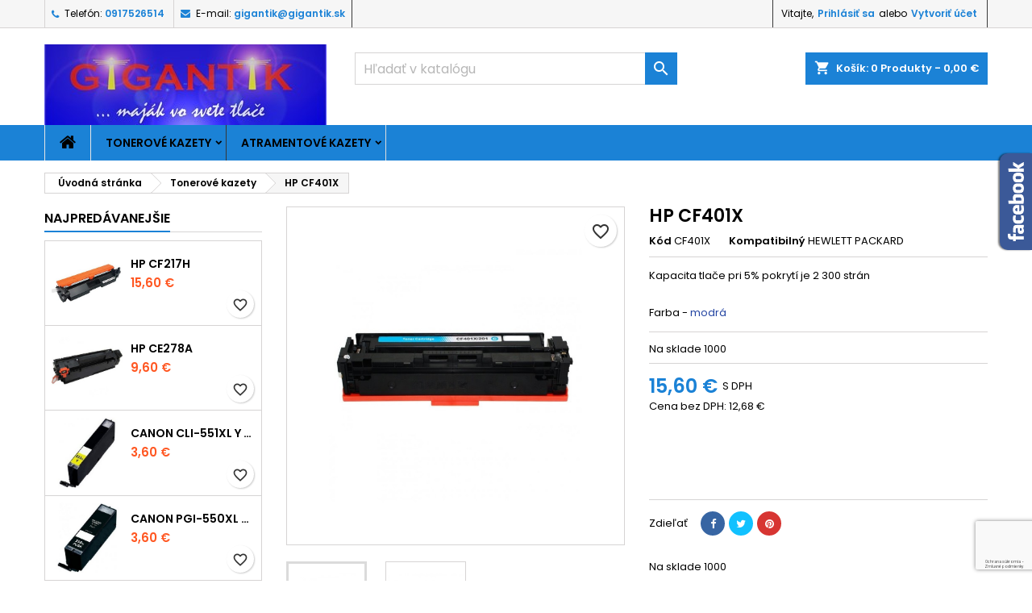

--- FILE ---
content_type: text/html; charset=utf-8
request_url: https://www.gigantik.sk/tonerove-kazety-/122-hp-toner-cf401x-kompatibil.html
body_size: 22508
content:
<!doctype html>
<html lang="sk">

  <head>
    
      
  <meta charset="utf-8">


  <meta http-equiv="x-ua-compatible" content="ie=edge">



  <link rel="canonical" href="https://www.gigantik.sk/tonerove-kazety-/122-hp-toner-cf401x-kompatibil.html">

  <title>CF401X</title>
  
    
  
  <meta name="description" content="HP CF401X">
  <meta name="keywords" content="">
      <meta name="robots" content="index,index">
        <link rel="canonical" href="https://www.gigantik.sk/tonerove-kazety-/122-hp-toner-cf401x-kompatibil.html">
  
  	  
		  	  
    
  
    



  
  
  
  
  <script type="application/ld+json">
{
	"@context": "https://schema.org/",
	"@type": "Product",
	"name": "HP CF401X",
	"description": "HP CF401X",
	"category": "Tonerové kazety 	",
	"image" :"https://www.gigantik.sk/1976-home_default/hp-toner-cf401x-kompatibil.jpg",
	"sku": "CF401X",
	"mpn": "CF401X",
	"brand": {
		"@type": "Brand",
		"name": "HEWLETT PACKARD"
	},
	"weight": {
			"@context": "https://schema.org",
			"@type": "QuantitativeValue",
			"value": "1.000000",
			"unitCode": "kg"
	},
	"offers": {
		"@type": "Offer",
		"priceCurrency": "EUR",
		"name": "HP CF401X",
		"price": "15.6",
		"url": "https://www.gigantik.sk/tonerove-kazety-/122-hp-toner-cf401x-kompatibil.html",
		"priceValidUntil": "2026-02-05",
			"image": ["https://www.gigantik.sk/1976-large_default/hp-toner-cf401x-kompatibil.jpg","https://www.gigantik.sk/266-large_default/hp-toner-cf401x-kompatibil.jpg"],
			"sku": "CF401X",
		"mpn": "CF401X",
				"availability": "https://schema.org/InStock",
		"seller": {
			"@type": "Organization",
			"name": "Predaj tonerov"
		}
	},
	"url": "https://www.gigantik.sk/tonerove-kazety-/122-hp-toner-cf401x-kompatibil.html"
}
</script>
  
  
    
  

  
    <meta property="og:title" content="CF401X" />
    <meta property="og:description" content="HP CF401X" />
    <meta property="og:url" content="https://www.gigantik.sk/tonerove-kazety-/122-hp-toner-cf401x-kompatibil.html" />
    <meta property="og:site_name" content="Predaj tonerov" />
        



  <meta name="viewport" content="width=device-width, initial-scale=1">



  <link rel="icon" type="image/vnd.microsoft.icon" href="https://www.gigantik.sk/img/favicon.ico?1729312384">
  <link rel="shortcut icon" type="image/x-icon" href="https://www.gigantik.sk/img/favicon.ico?1729312384">



  


<style type="text/css">

@media (min-width:768px) {
									}

body {
	background-color: #ffffff;
	font-family: "Poppins", Arial, Helvetica, sans-serif;
}

.products .product-miniature .product-title {
    height: 32px;
}

.products .product-miniature .product-title a {
    font-size: 14px;
    line-height: 16px;
}

#content-wrapper .products .product-miniature .product-desc {
    height: 36px;
}

@media (min-width: 991px) {
    #home_categories ul li .cat-container {
        min-height: 0px;
    }
}

@media (min-width: 768px) {
    #_desktop_logo {
        padding-top: 12px;
        padding-bottom: 0px;
    }
}

nav.header-nav {
    background: #ffffff;
}

nav.header-nav,
.header_sep2 #contact-link span.shop-phone,
.header_sep2 #contact-link span.shop-phone.shop-tel,
.header_sep2 #contact-link span.shop-phone:last-child,
.header_sep2 .lang_currency_top,
.header_sep2 .lang_currency_top:last-child,
.header_sep2 #_desktop_currency_selector,
.header_sep2 #_desktop_language_selector,
.header_sep2 #_desktop_user_info {
    border-color: #d6d4d4;
}

#contact-link,
#contact-link a,
.lang_currency_top span.lang_currency_text,
.lang_currency_top .dropdown i.expand-more,
nav.header-nav .user-info span,
nav.header-nav .user-info a.logout,
#languages-block-top div.current,
nav.header-nav a {
    color: #000000;
}

#contact-link span.shop-phone strong,
#contact-link span.shop-phone strong a,
.lang_currency_top span.expand-more,
nav.header-nav .user-info a.account {
    color: #1b82d6;
}

#contact-link span.shop-phone i {
    color: #1b82d6;
}

.header-top {
    background: #ffffff;
}

div#search_widget form button[type=submit] {
    background: #1b82d6;
    color: #ffffff;
}

div#search_widget form button[type=submit]:hover {
    background: #1b82d6;
    color: #ffffff;
}



#header div#_desktop_cart .blockcart .header {
    background: #1b82d6;
}

#header div#_desktop_cart .blockcart .header a.cart_link {
    color: #ffffff;
}


#homepage-slider .bx-wrapper .bx-pager.bx-default-pager a:hover,
#homepage-slider .bx-wrapper .bx-pager.bx-default-pager a.active{
    background: #1b82d6;
}

div#rwd_menu {
    background: #1b82d6;
}

div#rwd_menu,
div#rwd_menu a {
    color: #ffffff;
}

div#rwd_menu,
div#rwd_menu .rwd_menu_item,
div#rwd_menu .rwd_menu_item:first-child {
    border-color: #363636;
}

div#rwd_menu .rwd_menu_item:hover,
div#rwd_menu .rwd_menu_item:focus,
div#rwd_menu .rwd_menu_item a:hover,
div#rwd_menu .rwd_menu_item a:focus {
    color: #ffffff;
    background: #1b82d6;
}

#mobile_top_menu_wrapper2 .top-menu li a:hover,
.rwd_menu_open ul.user_info li a:hover {
    background: #1b82d6;
    color: #ffffff;
}

#_desktop_top_menu{
    background: #1b82d6;
}

#_desktop_top_menu,
#_desktop_top_menu > ul > li,
.menu_sep1 #_desktop_top_menu > ul > li,
.menu_sep1 #_desktop_top_menu > ul > li:last-child,
.menu_sep2 #_desktop_top_menu,
.menu_sep2 #_desktop_top_menu > ul > li,
.menu_sep2 #_desktop_top_menu > ul > li:last-child,
.menu_sep3 #_desktop_top_menu,
.menu_sep4 #_desktop_top_menu,
.menu_sep5 #_desktop_top_menu,
.menu_sep6 #_desktop_top_menu {
    border-color: #363636;
}

#_desktop_top_menu > ul > li > a {
    color: #ffffff;
}

#_desktop_top_menu > ul > li:hover > a {
    color: #ffffff;
    background: #1b82d6;
}

.submenu1 #_desktop_top_menu .popover.sub-menu ul.top-menu li a:hover,
.submenu3 #_desktop_top_menu .popover.sub-menu ul.top-menu li a:hover,
.live_edit_0.submenu1 #_desktop_top_menu .popover.sub-menu ul.top-menu li:hover > a,
.live_edit_0.submenu3 #_desktop_top_menu .popover.sub-menu ul.top-menu li:hover > a {
    background: #1b82d6;
    color: #ffffff;
}


#home_categories .homecat_title span {
    border-color: #1b82d6;
}

#home_categories ul li .homecat_name span {
    background: #1b82d6;
}

#home_categories ul li a.view_more {
    background: #1b82d6;
    color: #ffffff;
    border-color: #1b82d6;
}

#home_categories ul li a.view_more:hover {
    background: #1b1a1b;
    color: #ffffff;
    border-color: #1b1a1b;
}

.columns .text-uppercase a,
.columns .text-uppercase span,
.columns div#_desktop_cart .cart_index_title a,
#home_man_product .catprod_title a span {
    border-color: #1b82d6;
}

#index .tabs ul.nav-tabs li.nav-item a.active,
#index .tabs ul.nav-tabs li.nav-item a:hover,
.index_title a,
.index_title span {
    border-color: #1b82d6;
}

a.product-flags-plist span.product-flag,
a.product-flags-plist span.product-flag.new,
#home_cat_product a.product-flags-plist span.product-flag.new,
#product #content .product-flags li,
#product #content .product-flags .product-flag.new {
    background: #1b82d6;
}

.products .product-miniature .product-title a,
#home_cat_product ul li .right-block .name_block a {
    color: #000000;
}

.products .product-miniature span.price,
#home_cat_product ul li .product-price-and-shipping .price,
.ui-widget .search_right span.search_price,
body#view #main .wishlist-product-price {
    color: #ff5722;
}

.button-container .add-to-cart:hover,
#subcart .cart-buttons .viewcart:hover,
body#view ul li.wishlist-products-item .wishlist-product-bottom .btn-primary:hover {
    background: #282828;
    color: #ffffff;
    border-color: #282828;
}

.button-container .add-to-cart,
.button-container .add-to-cart:disabled,
#subcart .cart-buttons .viewcart,
body#view ul li.wishlist-products-item .wishlist-product-bottom .btn-primary {
    background: #1b82d6;
    color: #ffffff;
    border-color: #1b82d6;
}

#home_cat_product .catprod_title span {
    border-color: #1b82d6;
}

#home_man .man_title span {
    border-color: #1b82d6;
}

div#angarinfo_block .icon_cms {
    color: #1b82d6;
}

.footer-container {
    background: #474141;
}

.footer-container,
.footer-container .h3,
.footer-container .links .title,
.row.social_footer {
    border-color: #363636;
}

.footer-container .h3 span,
.footer-container .h3 a,
.footer-container .links .title span.h3,
.footer-container .links .title a.h3 {
    border-color: #1b82d6;
}

.footer-container,
.footer-container .h3,
.footer-container .links .title .h3,
.footer-container a,
.footer-container li a,
.footer-container .links ul>li a {
    color: #1b82d6;
}

.block_newsletter .btn-newsletter {
    background: #1b82d6;
    color: #ffffff;
}

.block_newsletter .btn-newsletter:hover {
    background: #1b82d6;
    color: #ffffff;
}

.footer-container .bottom-footer {
    background: #1b1a1b;
    border-color: #363636;
    color: #ffffff;
}

.product-prices .current-price span.price {
    color: #ff5722;
}

.product-add-to-cart button.btn.add-to-cart:hover {
    background: #282828;
    color: #ffffff;
    border-color: #282828;
}

.product-add-to-cart button.btn.add-to-cart,
.product-add-to-cart button.btn.add-to-cart:disabled {
    background: #1b82d6;
    color: #ffffff;
    border-color: #1b82d6;
}

#product .tabs ul.nav-tabs li.nav-item a.active,
#product .tabs ul.nav-tabs li.nav-item a:hover,
#product .index_title span,
.page-product-heading span,
body #product-comments-list-header .comments-nb {
    border-color: #1b82d6;
}

body .btn-primary:hover {
    background: #3aa04c;
    color: #ffffff;
    border-color: #196f28;
}

body .btn-primary,
body .btn-primary.disabled,
body .btn-primary:disabled,
body .btn-primary.disabled:hover {
    background: #43b754;
    color: #ffffff;
    border-color: #399a49;
}

body .btn-secondary:hover {
    background: #eeeeee;
    color: #000000;
    border-color: #d8d8d8;
}

body .btn-secondary,
body .btn-secondary.disabled,
body .btn-secondary:disabled,
body .btn-secondary.disabled:hover {
    background: #e9f500;
    color: #000000;
    border-color: #d8d8d8;
}

.form-control:focus, .input-group.focus {
    border-color: #dbdbdb;
    outline-color: #dbdbdb;
}

body .pagination .page-list .current a,
body .pagination .page-list a:hover,
body .pagination .page-list .current a.disabled,
body .pagination .page-list .current a.disabled:hover {
    color: #1b82d6;
}

.page-my-account #content .links a:hover i {
    color: #1b82d6;
}

#scroll_top {
    background: #1b82d6;
    color: #ffffff;
}

#scroll_top:hover,
#scroll_top:focus {
    background: #1b1a1b;
    color: #ffffff;
}

</style>

<link rel="stylesheet" rel="preload" as="style" href="https://fonts.googleapis.com/css?family=Poppins:400,600&amp;subset=latin,latin-ext&display=block" type="text/css" media="all" />




  	

  <script type="text/javascript">
        var AdvancedEmailGuardData = {"meta":{"isGDPREnabled":true,"isLegacyOPCEnabled":false,"isLegacyMAModuleEnabled":false,"validationError":null},"settings":{"recaptcha":{"type":"v3","key":"6LfbWywsAAAAAMFoqELnvvq7hrwGf_ZoOaLTAv9k","forms":{"contact_us":{"size":"normal","align":"offset","offset":3},"register":{"size":"normal","align":"center","offset":1},"login":{"size":"normal","align":"center","offset":1},"reset_password":{"size":"normal","align":"center","offset":1},"quick_order":{"size":"normal","align":"center","offset":1}},"language":"shop","theme":"light","position":"bottomright","hidden":false,"deferred":false}},"context":{"ps":{"v17":true,"v17pc":true,"v17ch":true,"v16":false,"v161":false,"v15":false},"languageCode":"sk","pageName":"product"},"trans":{"genericError":"An error occurred, please try again."}};
        var blockwishlistController = "https:\/\/www.gigantik.sk\/module\/blockwishlist\/action";
        var etsSeoFo = {"currentController":"product","conf":{"removeId":false}};
        var jolisearch = {"amb_joli_search_action":"https:\/\/www.gigantik.sk\/module\/ambjolisearch\/jolisearch","amb_joli_search_link":"https:\/\/www.gigantik.sk\/module\/ambjolisearch\/jolisearch","amb_joli_search_controller":"jolisearch","blocksearch_type":"top","show_cat_desc":0,"ga_acc":0,"id_lang":1,"url_rewriting":1,"use_autocomplete":2,"minwordlen":3,"l_products":"Produkty","l_manufacturers":"V\u00fdrobcovia","l_suppliers":"Suppliers","l_categories":"Kateg\u00f3rie","l_no_results_found":"Neboli n\u00e1jden\u00e9 \u017eiadne v\u00fdsledky","l_more_results":"Viac v\u00fdsledkov &quot;","ENT_QUOTES":3,"position":{"my":"center top","at":"center bottom","collision":"fit none"},"classes":"ps17 centered-list","display_manufacturer":"","display_supplier":"","display_category":"","use_mobile_ux":"1","mobile_media_breakpoint":"576","mobile_opening_selector":"","show_add_to_cart_button":"","add_to_cart_button_style":1,"theme":"finder"};
        var prestashop = {"cart":{"products":[],"totals":{"total":{"type":"total","label":"Spolu","amount":0,"value":"0,00\u00a0\u20ac"},"total_including_tax":{"type":"total","label":"Celkom (s DPH)","amount":0,"value":"0,00\u00a0\u20ac"},"total_excluding_tax":{"type":"total","label":"Celkom (bez DPH)","amount":0,"value":"0,00\u00a0\u20ac"}},"subtotals":{"products":{"type":"products","label":"Medzis\u00fa\u010det","amount":0,"value":"0,00\u00a0\u20ac"},"discounts":null,"shipping":{"type":"shipping","label":"Doru\u010denie","amount":0,"value":""},"tax":{"type":"tax","label":"vr\u00e1tane DPH","amount":0,"value":"0,00\u00a0\u20ac"}},"products_count":0,"summary_string":"Po\u010det polo\u017eiek: 0","vouchers":{"allowed":1,"added":[]},"discounts":[],"minimalPurchase":0,"minimalPurchaseRequired":""},"currency":{"id":1,"name":"Euro","iso_code":"EUR","iso_code_num":"978","sign":"\u20ac"},"customer":{"lastname":null,"firstname":null,"email":null,"birthday":null,"newsletter":null,"newsletter_date_add":null,"optin":null,"website":null,"company":null,"siret":null,"ape":null,"is_logged":false,"gender":{"type":null,"name":null},"addresses":[]},"language":{"name":"Sloven\u010dina (Slovak)","iso_code":"sk","locale":"sk-SK","language_code":"sk","is_rtl":"0","date_format_lite":"d.m.Y","date_format_full":"d.m.Y H:i:s","id":1},"page":{"title":"","canonical":"https:\/\/www.gigantik.sk\/tonerove-kazety-\/122-hp-toner-cf401x-kompatibil.html","meta":{"title":"CF401X","description":"Kapacita tla\u010de pri 5% pokryt\u00ed je 2 300 str\u00e1n\nFarba - modr\u00e1","keywords":null,"robots":"index"},"page_name":"product","body_classes":{"lang-sk":true,"lang-rtl":false,"country-SK":true,"currency-EUR":true,"layout-left-column":true,"page-product":true,"tax-display-enabled":true,"product-id-122":true,"product-HP CF401X":true,"product-id-category-4":true,"product-id-manufacturer-2":true,"product-id-supplier-1":true,"product-available-for-order":true},"admin_notifications":[]},"shop":{"name":"Predaj tonerov","logo":"https:\/\/www.gigantik.sk\/img\/logo-1724324377.jpg","stores_icon":"https:\/\/www.gigantik.sk\/img\/logo_stores.png","favicon":"https:\/\/www.gigantik.sk\/img\/favicon.ico"},"urls":{"base_url":"https:\/\/www.gigantik.sk\/","current_url":"https:\/\/www.gigantik.sk\/tonerove-kazety-\/122-hp-toner-cf401x-kompatibil.html","shop_domain_url":"https:\/\/www.gigantik.sk","img_ps_url":"https:\/\/www.gigantik.sk\/img\/","img_cat_url":"https:\/\/www.gigantik.sk\/img\/c\/","img_lang_url":"https:\/\/www.gigantik.sk\/img\/l\/","img_prod_url":"https:\/\/www.gigantik.sk\/img\/p\/","img_manu_url":"https:\/\/www.gigantik.sk\/img\/m\/","img_sup_url":"https:\/\/www.gigantik.sk\/img\/su\/","img_ship_url":"https:\/\/www.gigantik.sk\/img\/s\/","img_store_url":"https:\/\/www.gigantik.sk\/img\/st\/","img_col_url":"https:\/\/www.gigantik.sk\/img\/co\/","img_url":"https:\/\/www.gigantik.sk\/themes\/AngarTheme\/assets\/img\/","css_url":"https:\/\/www.gigantik.sk\/themes\/AngarTheme\/assets\/css\/","js_url":"https:\/\/www.gigantik.sk\/themes\/AngarTheme\/assets\/js\/","pic_url":"https:\/\/www.gigantik.sk\/upload\/","pages":{"address":"https:\/\/www.gigantik.sk\/uprava-adresy","addresses":"https:\/\/www.gigantik.sk\/zoznam-adries","authentication":"https:\/\/www.gigantik.sk\/totoznost","cart":"https:\/\/www.gigantik.sk\/nakupny-kosik","category":"https:\/\/www.gigantik.sk\/index.php?controller=category","cms":"https:\/\/www.gigantik.sk\/index.php?controller=cms","contact":"https:\/\/www.gigantik.sk\/kontakt","discount":"https:\/\/www.gigantik.sk\/zlavove-kupony","guest_tracking":"https:\/\/www.gigantik.sk\/sledovanie-objednavok","history":"https:\/\/www.gigantik.sk\/historia-nakupov","identity":"https:\/\/www.gigantik.sk\/osobne-udaje","index":"https:\/\/www.gigantik.sk\/","my_account":"https:\/\/www.gigantik.sk\/ucet","order_confirmation":"https:\/\/www.gigantik.sk\/potvrdenie-objednavky","order_detail":"https:\/\/www.gigantik.sk\/index.php?controller=order-detail","order_follow":"https:\/\/www.gigantik.sk\/vratenie-tovaru","order":"https:\/\/www.gigantik.sk\/objednavka","order_return":"https:\/\/www.gigantik.sk\/index.php?controller=order-return","order_slip":"https:\/\/www.gigantik.sk\/dobropisy","pagenotfound":"https:\/\/www.gigantik.sk\/stranka-nenajdena","password":"https:\/\/www.gigantik.sk\/obnova-hesla","pdf_invoice":"https:\/\/www.gigantik.sk\/index.php?controller=pdf-invoice","pdf_order_return":"https:\/\/www.gigantik.sk\/index.php?controller=pdf-order-return","pdf_order_slip":"https:\/\/www.gigantik.sk\/index.php?controller=pdf-order-slip","prices_drop":"https:\/\/www.gigantik.sk\/akcie-a-zlavy","product":"https:\/\/www.gigantik.sk\/index.php?controller=product","search":"https:\/\/www.gigantik.sk\/vyhladavanie","sitemap":"https:\/\/www.gigantik.sk\/mapa-obchodu","stores":"https:\/\/www.gigantik.sk\/predajne","supplier":"https:\/\/www.gigantik.sk\/dodavatelia","register":"https:\/\/www.gigantik.sk\/totoznost?create_account=1","order_login":"https:\/\/www.gigantik.sk\/objednavka?login=1"},"alternative_langs":[],"theme_assets":"\/themes\/AngarTheme\/assets\/","actions":{"logout":"https:\/\/www.gigantik.sk\/?mylogout="},"no_picture_image":{"bySize":{"small_default":{"url":"https:\/\/www.gigantik.sk\/img\/p\/sk-default-small_default.jpg","width":98,"height":98},"cart_default":{"url":"https:\/\/www.gigantik.sk\/img\/p\/sk-default-cart_default.jpg","width":125,"height":125},"home_default":{"url":"https:\/\/www.gigantik.sk\/img\/p\/sk-default-home_default.jpg","width":259,"height":259},"medium_default":{"url":"https:\/\/www.gigantik.sk\/img\/p\/sk-default-medium_default.jpg","width":452,"height":452},"large_default":{"url":"https:\/\/www.gigantik.sk\/img\/p\/sk-default-large_default.jpg","width":800,"height":800}},"small":{"url":"https:\/\/www.gigantik.sk\/img\/p\/sk-default-small_default.jpg","width":98,"height":98},"medium":{"url":"https:\/\/www.gigantik.sk\/img\/p\/sk-default-home_default.jpg","width":259,"height":259},"large":{"url":"https:\/\/www.gigantik.sk\/img\/p\/sk-default-large_default.jpg","width":800,"height":800},"legend":""}},"configuration":{"display_taxes_label":true,"display_prices_tax_incl":true,"is_catalog":false,"show_prices":true,"opt_in":{"partner":true},"quantity_discount":{"type":"discount","label":"Jednotkov\u00e1 z\u013eava"},"voucher_enabled":1,"return_enabled":0},"field_required":[],"breadcrumb":{"links":[{"title":"\u00davodn\u00e1 str\u00e1nka","url":"https:\/\/www.gigantik.sk\/"},{"title":"Tonerov\u00e9 kazety \t","url":"https:\/\/www.gigantik.sk\/4-tonerove-kazety-"},{"title":"HP CF401X","url":"https:\/\/www.gigantik.sk\/tonerove-kazety-\/122-hp-toner-cf401x-kompatibil.html"}],"count":3},"link":{"protocol_link":"https:\/\/","protocol_content":"https:\/\/"},"time":1768998681,"static_token":"34f6c14bacbf0a9d94b99eba24289136","token":"6dad99d5c7b8441740dbd6e708c90da1","debug":false};
        var prestashopFacebookAjaxController = "https:\/\/www.gigantik.sk\/module\/ps_facebook\/Ajax";
        var productsAlreadyTagged = [];
        var removeFromWishlistUrl = "https:\/\/www.gigantik.sk\/module\/blockwishlist\/action?action=deleteProductFromWishlist";
        var wishlistAddProductToCartUrl = "https:\/\/www.gigantik.sk\/module\/blockwishlist\/action?action=addProductToCart";
        var wishlistUrl = "https:\/\/www.gigantik.sk\/module\/blockwishlist\/view";
      </script>
		<link rel="stylesheet" href="https://www.gigantik.sk/themes/AngarTheme/assets/css/theme.css" media="all">
		<link rel="stylesheet" href="https://www.gigantik.sk/themes/AngarTheme/assets/css/libs/jquery.bxslider.css" media="all">
		<link rel="stylesheet" href="https://www.gigantik.sk/themes/AngarTheme/assets/css/font-awesome.css" media="all">
		<link rel="stylesheet" href="https://www.gigantik.sk/themes/AngarTheme/assets/css/angartheme.css" media="all">
		<link rel="stylesheet" href="https://www.gigantik.sk/themes/AngarTheme/assets/css/home_modyficators.css" media="all">
		<link rel="stylesheet" href="https://www.gigantik.sk/themes/AngarTheme/assets/css/rwd.css" media="all">
		<link rel="stylesheet" href="https://www.gigantik.sk/themes/AngarTheme/assets/css/black.css" media="all">
		<link rel="stylesheet" href="https://www.gigantik.sk/modules/ps_socialfollow/views/css/ps_socialfollow.css" media="all">
		<link rel="stylesheet" href="https://www.gigantik.sk/themes/AngarTheme/modules/ps_searchbar/ps_searchbar.css" media="all">
		<link rel="stylesheet" href="https://www.gigantik.sk/modules/creativeelements/views/lib/animations/animations.min.css?v=2.9.14" media="all">
		<link rel="stylesheet" href="https://www.gigantik.sk/modules/creativeelements/views/css/frontend.min.css?v=2.9.14" media="all">
		<link rel="stylesheet" href="https://www.gigantik.sk/modules/creativeelements/views/lib/ceicons/ceicons.min.css?v=2.9.14" media="all">
		<link rel="stylesheet" href="https://www.gigantik.sk/modules/creativeelements/views/css/ce/1-global.css?v=1716020267" media="all">
		<link rel="stylesheet" href="https://fonts.googleapis.com/css?family=Roboto:100,100italic,200,200italic,300,300italic,400,400italic,500,500italic,600,600italic,700,700italic,800,800italic,900,900italic%7CRoboto+Slab:100,100italic,200,200italic,300,300italic,400,400italic,500,500italic,600,600italic,700,700italic,800,800italic,900,900italic&amp;display=swap" media="all">
		<link rel="stylesheet" href="https://www.gigantik.sk/modules/angarbanners/views/css/hooks.css" media="all">
		<link rel="stylesheet" href="https://www.gigantik.sk/modules/angarcatproduct/views/css/at_catproduct.css" media="all">
		<link rel="stylesheet" href="https://www.gigantik.sk/modules/angarcmsdesc/views/css/angarcmsdesc.css" media="all">
		<link rel="stylesheet" href="https://www.gigantik.sk/modules/angarfacebook/views/css/angarfacebook.css" media="all">
		<link rel="stylesheet" href="https://www.gigantik.sk/modules/angarmanufacturer/views/css/at_manufacturer.css" media="all">
		<link rel="stylesheet" href="https://www.gigantik.sk/modules/angarparallax/views/css/at_parallax.css" media="all">
		<link rel="stylesheet" href="https://www.gigantik.sk/modules/angarslider/views/css/angarslider.css" media="all">
		<link rel="stylesheet" href="https://www.gigantik.sk/modules/angarscrolltop/views/css/angarscrolltop.css" media="all">
		<link rel="stylesheet" href="https://www.gigantik.sk/modules/ambjolisearch/views/css/jolisearch-common.css" media="all">
		<link rel="stylesheet" href="https://www.gigantik.sk/modules/ambjolisearch/views/css/jolisearch-finder.css" media="all">
		<link rel="stylesheet" href="https://www.gigantik.sk/modules/ambjolisearch/views/css/jolisearch-modal.css" media="all">
		<link rel="stylesheet" href="https://www.gigantik.sk/modules/ets_extraproducttabs/views/css/product_front.css" media="all">
		<link rel="stylesheet" href="https://www.gigantik.sk/modules/arproductlists/views/css/owl.carousel.min.css" media="all">
		<link rel="stylesheet" href="https://www.gigantik.sk/modules/arproductlists/views/css/owl.theme.default.min.css" media="all">
		<link rel="stylesheet" href="https://www.gigantik.sk/modules/arproductlists/views/css/styles.css" media="all">
		<link rel="stylesheet" href="https://www.gigantik.sk/modules/arproductlists/views/css/generated.min.css" media="all">
		<link rel="stylesheet" href="https://www.gigantik.sk/modules/codfee/views/css/codfee_1.6.css" media="all">
		<link rel="stylesheet" href="https://www.gigantik.sk/modules/advancedemailguard/views/css/front.css" media="all">
		<link rel="stylesheet" href="https://www.gigantik.sk/js/jquery/ui/themes/base/minified/jquery-ui.min.css" media="all">
		<link rel="stylesheet" href="https://www.gigantik.sk/js/jquery/ui/themes/base/minified/jquery.ui.theme.min.css" media="all">
		<link rel="stylesheet" href="https://www.gigantik.sk/themes/AngarTheme/modules/blockwishlist/public/wishlist.css" media="all">
		<link rel="stylesheet" href="https://www.gigantik.sk/themes/AngarTheme/assets/css/custom.css" media="all">
		<link rel="stylesheet" href="https://www.gigantik.sk/modules/ambjolisearch/views/css/themes/angartheme-1.7.css" media="all">
	
	


	<script>
			var ceFrontendConfig = {"environmentMode":{"edit":false,"wpPreview":false},"is_rtl":false,"breakpoints":{"xs":0,"sm":480,"md":768,"lg":1025,"xl":1440,"xxl":1600},"version":"2.9.14","urls":{"assets":"\/modules\/creativeelements\/views\/"},"productQuickView":0,"settings":{"page":[],"general":{"elementor_global_image_lightbox":"1","elementor_lightbox_enable_counter":"yes","elementor_lightbox_enable_fullscreen":"yes","elementor_lightbox_enable_zoom":"yes","elementor_lightbox_title_src":"title","elementor_lightbox_description_src":"caption"},"editorPreferences":[]},"post":{"id":"122030101","title":"HP%20CF401X","excerpt":""}};
		</script>
        <link rel="preload" href="/modules/creativeelements/views/lib/ceicons/fonts/ceicons.woff2?fj664s" as="font" type="font/woff2" crossorigin>
        <!--CE-JS-->


  <!-- Microdatos Organization -->
	
<script type="application/ld+json" id="adpmicrodatos-organization-ps17v5.4.0">
{
    "name" : "Predaj tonerov",
    "url" : "https:\/\/www.gigantik.sk\/",
    "logo" : [
    	{

    	"@type" : "ImageObject",
    	"url" : "https://www.gigantik.sk/img/logo-1724324377.jpg"
    	}
    ],
    "email" : "gigantik@gigantik.sk",
					
	"@context": "http://schema.org",
	"@type" : "Organization"
}
</script>


<!-- Microdatos Webpage -->
	
<script type="application/ld+json" id="adpmicrodatos-webpage-ps17v5.4.0">
{
    "@context": "http://schema.org",
    "@type" : "WebPage",
    "isPartOf": [{
        "@type":"WebSite",
        "url":  "https://www.gigantik.sk/",
        "name": "Predaj tonerov"
    }],
    "name": "CF401X",
    "url": "https://www.gigantik.sk/tonerove-kazety-/122-hp-toner-cf401x-kompatibil.html"
}
</script>



<!-- Microdatos Breadcrumb -->
	<script type="application/ld+json" id="adpmicrodatos-breadcrumblist-ps17v5.4.0">
    {
        "itemListElement": [
            {
                "item": "https:\/\/www.gigantik.sk\/",
                "name": "\u00davodn\u00e1 str\u00e1nka",
                "position": 1,
                "@type": "ListItem"
            }, 
            {
                "item": "https:\/\/www.gigantik.sk\/4-tonerove-kazety-",
                "name": "Tonerov\u00e9 kazety \t",
                "position": 2,
                "@type": "ListItem"
            } 
        ],
        "@context": "https://schema.org/",
        "@type": "BreadcrumbList"
    }
</script>

<!-- Microdatos Producto -->
			<script type="application/ld+json" id="adpmicrodatos-product-ps17v5.4.0">
{
    "name": "HP CF401X",
    "image": ["https:\/\/www.gigantik.sk\/1976-large_default\/hp-toner-cf401x-kompatibil.jpg"],
    "url": "https:\/\/www.gigantik.sk\/tonerove-kazety-\/122-hp-toner-cf401x-kompatibil.html",
    "productID": 122,
            "gtin13": null,
        "category": "tonerove-kazety-",
    "sku": "CF401X",
    "brand": {
        "@type": "Brand",
        "name": "HEWLETT PACKARD"
    },
    "description": "Kapacita tla\u010de pri 5% pokryt\u00ed je 2 300 str\u00e1n\nFarba - modr\u00e1",
     "offers": {
        "availability": "https://schema.org/InStock",
          "price": "15.60",
        "priceCurrency": "EUR",
        "url": "https:\/\/www.gigantik.sk\/tonerove-kazety-\/122-hp-toner-cf401x-kompatibil.html",
              "itemCondition": "https://schema.org/NewCondition",
                "seller":{
            "name": "Predaj tonerov",
            "@type": "Organization"
        },
              "@type": "Offer"
  },    "@context": "https://schema.org/",
    "@type": "Product"
}
</script>
	
 <script>
    var arplAjaxURL = 'https://www.gigantik.sk/module/arproductlists/ajax';
    var arplCartURL = 'https://www.gigantik.sk/nakupny-kosik';
    window.addEventListener('load', function(){
        arPL.currentProduct = 122;
        arPL.currentIPA = 0;
        arPL.currentCategory = 0;
                    arPL.ps = 17;
                arPL.init();
    });
</script>



    
          <meta property="og:type" content="product">
      <meta property="og:url" content="https://www.gigantik.sk/tonerove-kazety-/122-hp-toner-cf401x-kompatibil.html">
      <meta property="og:title" content="CF401X">
      <meta property="og:site_name" content="Predaj tonerov">
      <meta property="og:description" content="HP CF401X">
      <meta property="og:image" content="https://www.gigantik.sk/1976-large_default/hp-toner-cf401x-kompatibil.jpg">
              <meta property="product:pretax_price:amount" content="12.682927">
      <meta property="product:pretax_price:currency" content="EUR">
      <meta property="product:price:amount" content="15.6">
      <meta property="product:price:currency" content="EUR">
              <meta property="product:weight:value" content="1.000000">
      <meta property="product:weight:units" content="kg">
              <meta name="twitter:title" content="CF401X">
      <meta name="twitter:description" content="HP CF401X">
      <meta name="twitter:image" content="https://www.gigantik.sk/1976-large_default/hp-toner-cf401x-kompatibil.jpg">
      <meta name="twitter:card" content="summary_large_image">
                                          <script type='application/ld+json' class='ets-seo-schema-graph--main'>
            {"@context":"https://schema.org","@graph":[{"@type":"WebSite","@id":"https://www.gigantik.sk/#website","url":"https://www.gigantik.sk/","name":"Predaj tonerov","potentialAction":{"@type":"SearchAction","target":"https://www.gigantik.sk/search?s={search_term_string}","query-input":"required name=search_term_string"}},{"@type":"BreadcrumbList","@id":"https://www.gigantik.sk/#breadcrumb","itemListElement":[{"@type":"ListItem","position":1,"item":{"@type":"WebPage","name":"Home","@id":"https://www.gigantik.sk/","url":"https://www.gigantik.sk/"}},{"@type":"ListItem","position":2,"item":{"@type":"WebPage","name":"Tonerov\u00e9 kazety \t","@id":"https://www.gigantik.sk/4-tonerove-kazety-","url":"https://www.gigantik.sk/4-tonerove-kazety-"}},{"@type":"ListItem","position":3,"item":{"@type":"WebPage","name":"HP CF401X","@id":"https://www.gigantik.sk/tonerove-kazety-/122-hp-toner-cf401x-kompatibil.html","url":"https://www.gigantik.sk/tonerove-kazety-/122-hp-toner-cf401x-kompatibil.html"}}]}]}
        </script>
    
  </head>

  <body id="product" class="lang-sk country-sk currency-eur layout-left-column page-product tax-display-enabled product-id-122 product-hp-cf401x product-id-category-4 product-id-manufacturer-2 product-id-supplier-1 product-available-for-order elementor-page elementor-page-122030101 live_edit_  ps_178 no_bg bg_attatchment_fixed bg_position_tl bg_repeat_xy bg_size_initial slider_position_column slider_controls_black banners_top2 banners_top_tablets2 banners_top_phones1 banners_bottom2 banners_bottom_tablets2 banners_bottom_phones1 submenu1 pl_1col_qty_5 pl_2col_qty_4 pl_3col_qty_3 pl_1col_qty_bigtablets_4 pl_2col_qty_bigtablets_3 pl_3col_qty_bigtablets_2 pl_1col_qty_tablets_3 pl_1col_qty_phones_1 home_tabs2 pl_border_type1 pl_button_icon_no pl_button_qty2 pl_desc_no pl_reviews_no pl_availability_no product_layout2 hide_reference_no hide_reassurance_yes product_tabs1 menu_sep1 header_sep2 slider_boxed feat_cat_style2 feat_cat4 feat_cat_bigtablets2 feat_cat_tablets2 feat_cat_phones1 all_products_no pl_colors_yes newsletter_info_yes stickycart_yes stickymenu_no homeicon_no pl_man_no product_hide_man_no cart_style1 pl_ref_no header_style_1 mainfont_Poppins bg_white page_width_1200 pl_qty_yes pl_stock_yes product_stock_yes cat_image_no cat_desc_mobile_no subcat_image_no subcat_style_0 subcat_qty_5 pl_price_default product_price_default footer_style_1 standard_carusele not_logged  ">

    
      
    

    <main>
      
              

      <header id="header">
        
          	


  <div class="header-banner">
    
  </div>



  <nav class="header-nav">
    <div class="container">
      <div class="row">
          <div class="col-md-12 col-xs-12">
            
<div id="_desktop_contact_link">
  <div id="contact-link">

			<span class="shop-phone contact_link">
			<a href="https://www.gigantik.sk/kontakt">Kontakt</a>
		</span>
	
			<span class="shop-phone shop-tel">
			<i class="fa fa-phone"></i>
			<span class="shop-phone_text">Telefón:</span>
			<strong><a href="tel:0917526514">0917526514</a></strong>
		</span>
	
			<span class="shop-phone shop-email">
			<i class="fa fa-envelope"></i>
			<span class="shop-phone_text">E-mail:</span>
			<strong><a href="&#109;&#97;&#105;&#108;&#116;&#111;&#58;%67%69%67%61%6e%74%69%6b@%67%69%67%61%6e%74%69%6b.%73%6b" >&#x67;&#x69;&#x67;&#x61;&#x6e;&#x74;&#x69;&#x6b;&#x40;&#x67;&#x69;&#x67;&#x61;&#x6e;&#x74;&#x69;&#x6b;&#x2e;&#x73;&#x6b;</a></strong>
		</span>
	

  </div>
</div>


            <div id="_desktop_user_info">
  <div class="user-info">


	<ul class="user_info hidden-md-up">

		
			<li><a href="https://www.gigantik.sk/ucet" title="Prihlásiť sa do Vášho zákazníckeho účtu" rel="nofollow">Prihlásiť sa</a></li>
			<li><a href="https://www.gigantik.sk/totoznost?create_account=1" title="Prihlásiť sa do Vášho zákazníckeho účtu" rel="nofollow">Vytvoriť účet</a></li>

		
	</ul>


	<div class="hidden-sm-down">
		<span class="welcome">Vitajte,</span>
					<a class="account" href="https://www.gigantik.sk/ucet" title="Prihlásiť sa do Vášho zákazníckeho účtu" rel="nofollow">Prihlásiť sa</a>

			<span class="or">alebo</span>

			<a class="account" href="https://www.gigantik.sk/totoznost?create_account=1" title="Prihlásiť sa do Vášho zákazníckeho účtu" rel="nofollow">Vytvoriť účet</a>
			</div>


  </div>
</div>
          </div>
      </div>
    </div>
  </nav>



  <div class="header-top">
    <div class="container">
	  <div class="row">
        <div class="col-md-4 hidden-sm-down2" id="_desktop_logo">
                            <a href="https://www.gigantik.sk/">
                  <img class="logo img-responsive" src="https://www.gigantik.sk/img/logo-1724324377.jpg" alt="Predaj tonerov">
                </a>
                    </div>
		
<div id="_desktop_cart">

	<div class="cart_top">

		<div class="blockcart cart-preview inactive" data-refresh-url="//www.gigantik.sk/module/ps_shoppingcart/ajax">
			<div class="header">
			
				<div class="cart_index_title">
					<a class="cart_link" rel="nofollow" href="//www.gigantik.sk/nakupny-kosik?action=show">
						<i class="material-icons shopping-cart">shopping_cart</i>
						<span class="hidden-sm-down cart_title">Košík:</span>
						<span class="cart-products-count">
							0<span> Produkty - 0,00 €</span>
						</span>
					</a>
				</div>


				<div id="subcart">

					<ul class="cart_products">

											<li>Vo vašom košíku nie sú žiadne ďalšie položky</li>
					
										</ul>

					<ul class="cart-subtotals">

				
						<li>
							<span class="text">Doručenie</span>
							<span class="value"></span>
							<span class="clearfix"></span>
						</li>

						<li>
							<span class="text">Spolu</span>
							<span class="value">0,00 €</span>
							<span class="clearfix"></span>
						</li>

					</ul>

					<div class="cart-buttons">
						<a class="btn btn-primary viewcart" href="//www.gigantik.sk/nakupny-kosik?action=show">Pokladňa <i class="material-icons">&#xE315;</i></a>
											</div>

				</div>

			</div>
		</div>

	</div>

</div>


<!-- Block search module TOP -->
<div id="_desktop_search_widget" class="col-lg-4 col-md-4 col-sm-12 search-widget hidden-sm-down ">
	<div id="search_widget" data-search-controller-url="//www.gigantik.sk/vyhladavanie">
		<form method="get" action="//www.gigantik.sk/vyhladavanie">
			<input type="hidden" name="controller" value="search">
			<input type="text" name="s" value="" placeholder="Hľadať v katalógu" aria-label="Vyhľadávanie">
			<button type="submit">
				<i class="material-icons search">&#xE8B6;</i>
				<span class="hidden-xl-down">Vyhľadávanie</span>
			</button>
		</form>
	</div>
</div>
<!-- /Block search module TOP -->

		<div class="clearfix"></div>
	  </div>
    </div>

	<div id="rwd_menu" class="hidden-md-up">
		<div class="container">
			<div id="menu-icon2" class="rwd_menu_item"><i class="material-icons d-inline">&#xE5D2;</i></div>
			<div id="search-icon" class="rwd_menu_item"><i class="material-icons search">&#xE8B6;</i></div>
			<div id="user-icon" class="rwd_menu_item"><i class="material-icons logged">&#xE7FF;</i></div>
			<div id="_mobile_cart" class="rwd_menu_item"></div>
		</div>
		<div class="clearfix"></div>
	</div>

	<div class="container">
		<div id="mobile_top_menu_wrapper2" class="rwd_menu_open hidden-md-up" style="display:none;">
			<div class="js-top-menu mobile" id="_mobile_top_menu"></div>
		</div>

		<div id="mobile_search_wrapper" class="rwd_menu_open hidden-md-up" style="display:none;">
			<div id="_mobile_search_widget"></div>
		</div>

		<div id="mobile_user_wrapper" class="rwd_menu_open hidden-md-up" style="display:none;">
			<div id="_mobile_user_info"></div>
		</div>
	</div>
  </div>
  

<div class="menu js-top-menu position-static hidden-sm-down" id="_desktop_top_menu">
    

      <ul class="top-menu container" id="top-menu" data-depth="0">

					<li class="home_icon"><a href="https://www.gigantik.sk/"><i class="icon-home"></i><span>Úvodná stránka</span></a></li>
		
	    
							<li class="category" id="category-4">
								  <a
					class="dropdown-item sf-with-ul"
					href="https://www.gigantik.sk/4-tonerove-kazety-" data-depth="0"
									  >
										  					  					  <span class="float-xs-right hidden-md-up">
						<span data-target="#top_sub_menu_15596" data-toggle="collapse" class="navbar-toggler collapse-icons">
						  <i class="material-icons add">&#xE313;</i>
						  <i class="material-icons remove">&#xE316;</i>
						</span>
					  </span>
										Tonerové kazety 	
				  </a>
				  				  <div  class="popover sub-menu js-sub-menu collapse" id="top_sub_menu_15596">
					

      <ul class="top-menu container"  data-depth="1">

		
	    
							<li class="category" id="category-13">
								  <a
					class="dropdown-item dropdown-submenu"
					href="https://www.gigantik.sk/13-hewlett-packard-" data-depth="1"
									  >
										Hewlett Packard
				  </a>
				  				</li>
							<li class="category" id="category-14">
								  <a
					class="dropdown-item dropdown-submenu"
					href="https://www.gigantik.sk/14-canon" data-depth="1"
									  >
										CANON
				  </a>
				  				</li>
							<li class="category" id="category-15">
								  <a
					class="dropdown-item dropdown-submenu"
					href="https://www.gigantik.sk/15-brother" data-depth="1"
									  >
										BROTHER
				  </a>
				  				</li>
							<li class="category" id="category-16">
								  <a
					class="dropdown-item dropdown-submenu"
					href="https://www.gigantik.sk/16-lexmark-" data-depth="1"
									  >
										LEXMARK
				  </a>
				  				</li>
							<li class="category" id="category-17">
								  <a
					class="dropdown-item dropdown-submenu"
					href="https://www.gigantik.sk/17-minolta-" data-depth="1"
									  >
										MINOLTA
				  </a>
				  				</li>
							<li class="category" id="category-18">
								  <a
					class="dropdown-item dropdown-submenu"
					href="https://www.gigantik.sk/18-samsung" data-depth="1"
									  >
										SAMSUNG
				  </a>
				  				</li>
							<li class="category" id="category-19">
								  <a
					class="dropdown-item dropdown-submenu"
					href="https://www.gigantik.sk/19-xerox-" data-depth="1"
									  >
										XEROX
				  </a>
				  				</li>
							<li class="category" id="category-21">
								  <a
					class="dropdown-item dropdown-submenu"
					href="https://www.gigantik.sk/21-kyocera-" data-depth="1"
									  >
										KYOCERA
				  </a>
				  				</li>
							<li class="category" id="category-23">
								  <a
					class="dropdown-item dropdown-submenu"
					href="https://www.gigantik.sk/23-oki-" data-depth="1"
									  >
										OKI
				  </a>
				  				</li>
							<li class="category" id="category-24">
								  <a
					class="dropdown-item dropdown-submenu"
					href="https://www.gigantik.sk/24-epson" data-depth="1"
									  >
										EPSON
				  </a>
				  				</li>
							<li class="category" id="category-37">
								  <a
					class="dropdown-item dropdown-submenu"
					href="https://www.gigantik.sk/37-philips" data-depth="1"
									  >
										Philips
				  </a>
				  				</li>
							<li class="category" id="category-38">
								  <a
					class="dropdown-item dropdown-submenu"
					href="https://www.gigantik.sk/38-panasonic" data-depth="1"
									  >
										PANASONIC
				  </a>
				  				</li>
							<li class="category" id="category-41">
								  <a
					class="dropdown-item dropdown-submenu"
					href="https://www.gigantik.sk/41-sharp" data-depth="1"
									  >
										Sharp
				  </a>
				  				</li>
			
		
      </ul>


																																	  </div>
				  				</li>
							<li class="category" id="category-5">
								  <a
					class="dropdown-item sf-with-ul"
					href="https://www.gigantik.sk/5-atramentove-kazety" data-depth="0"
									  >
										  					  					  <span class="float-xs-right hidden-md-up">
						<span data-target="#top_sub_menu_76363" data-toggle="collapse" class="navbar-toggler collapse-icons">
						  <i class="material-icons add">&#xE313;</i>
						  <i class="material-icons remove">&#xE316;</i>
						</span>
					  </span>
										Atramentové kazety
				  </a>
				  				  <div  class="popover sub-menu js-sub-menu collapse" id="top_sub_menu_76363">
					

      <ul class="top-menu container"  data-depth="1">

		
	    
							<li class="category" id="category-26">
								  <a
					class="dropdown-item dropdown-submenu"
					href="https://www.gigantik.sk/26-hp" data-depth="1"
									  >
										HP
				  </a>
				  				</li>
							<li class="category" id="category-27">
								  <a
					class="dropdown-item dropdown-submenu"
					href="https://www.gigantik.sk/27-brother" data-depth="1"
									  >
										BROTHER
				  </a>
				  				</li>
							<li class="category" id="category-28">
								  <a
					class="dropdown-item dropdown-submenu"
					href="https://www.gigantik.sk/28-canon" data-depth="1"
									  >
										CANON
				  </a>
				  				</li>
							<li class="category" id="category-29">
								  <a
					class="dropdown-item dropdown-submenu"
					href="https://www.gigantik.sk/29-epson" data-depth="1"
									  >
										EPSON
				  </a>
				  				</li>
							<li class="category" id="category-30">
								  <a
					class="dropdown-item dropdown-submenu"
					href="https://www.gigantik.sk/30-lexmark" data-depth="1"
									  >
										LEXMARK
				  </a>
				  				</li>
			
		
      </ul>


																																	  </div>
				  				</li>
			
		
      </ul>


    <div class="clearfix"></div>
</div>


        
      </header>

      
        
<aside id="notifications">
  <div class="notifications-container container">
    
    
    
      </div>
</aside>
      

      
            
      <section id="wrapper">
        
        <div class="container">
			
			
			<div class="row">
			  			  
				<nav data-depth="3" class="breadcrumb">
  <ol>
    
              
          <li>
              <a href="https://www.gigantik.sk/">
				<span>Úvodná stránka</span>
			  </a>
          </li>
        
              
          <li>
              <a href="https://www.gigantik.sk/4-tonerove-kazety-">
				<span>Tonerové kazety 	</span>
			  </a>
          </li>
        
              
          <li>
              <a href="https://www.gigantik.sk/tonerove-kazety-/122-hp-toner-cf401x-kompatibil.html">
				<span>HP CF401X</span>
			  </a>
          </li>
        
          
  </ol>
</nav>
			  
			  
			  
				<div id="left-column" class="columns col-xs-12 col-sm-4 col-md-3">
				  				  <section class="best-products tab-pane fade" id="angarbest">
  <div class="h1 products-section-title text-uppercase index_title">
    <a href="https://www.gigantik.sk/najpredavanejsie">Najpredávanejšie</a>
  </div>
  <div class="products">
          	


  <article class="product-miniature js-product-miniature" data-id-product="913" data-id-product-attribute="0">
    <div class="thumbnail-container">

		<div class="product-left">
			<div class="product-image-container">
				
				<a href="https://www.gigantik.sk/tonerove-kazety-/913-hp-cf217a.html" class="product-flags-plist">
														</a>
				

				
								<a href="https://www.gigantik.sk/tonerove-kazety-/913-hp-cf217a.html" class="thumbnail product-thumbnail">
					<picture>
												  						  						  <img
							src = "https://www.gigantik.sk/1597-home_default/hp-cf217a.jpg"
							alt = "HP CF217A"
							data-full-size-image-url = "https://www.gigantik.sk/1597-large_default/hp-cf217a.jpg"  
														width="259" height="259" 						  >
											</picture>
				</a>
				

												  
				    <a class="quick-view" href="#" data-link-action="quickview">
					  <i class="material-icons search">&#xE8B6;</i>Rýchly náhľad
				    </a>
				  
							</div>
		</div>

		<div class="product-right">
			<div class="product-description">
								<p class="pl_reference">
									Kód: 
					<span><strong>CF217H</strong></span>
								</p>

				<p class="pl_manufacturer">
														Kompatibilný: 
											<a href="https://www.gigantik.sk/brand/2-hewlett-packard" title="HEWLETT PACKARD"><strong>HEWLETT PACKARD</strong></a>
													</p>

				
				  <h3 class="h3 product-title"><a href="https://www.gigantik.sk/tonerove-kazety-/913-hp-cf217a.html">HP CF217H</a></h3>
				

				
				  
				

				
					<div class="product-desc">
						Kapacita tlače pri 5% pokrytí je 5 000 strán
Farba - čierna
					</div>
				
			</div>

			<div class="product-bottom">
				
				  					<div class="product-price-and-shipping">
					  

						
							




															<span class="price">15,60 €</span>
																					

					  
					  
					</div>
				  				

								<div class="button-container">
					

											<form action="https://www.gigantik.sk/nakupny-kosik" method="post" class="add-to-cart-or-refresh">
						  <input type="hidden" name="token" value="34f6c14bacbf0a9d94b99eba24289136">
						  <input type="hidden" name="id_product" value="913" class="product_page_product_id">

						  <div class="qty_container hidden-md-up hidden-sm-down">
							  <input type="number" name="qty" value="1" min="1" max="978">
							  <a onclick="this.parentNode.querySelector('input[type=number]').stepUp()" class="qty_btn qty_plus"><i class="material-icons touchspin-up"></i></a>
							  <a onclick="this.parentNode.querySelector('input[type=number]').stepDown()" class="qty_btn qty_minus"><i class="material-icons touchspin-down"></i></a>
						  </div>

							
																  <button class="btn add-to-cart" data-button-action="add-to-cart" type="submit">
									<i class="material-icons shopping-cart"></i>
									Vložiť do košíka
								  </button>
								
							
						</form>
					
					<a class="button lnk_view btn" href="https://www.gigantik.sk/tonerove-kazety-/913-hp-cf217a.html" title="Viac">
						<span>Viac</span>
					</a>
				</div>

				
											<div class="availability">
						
						  <span class="pl-availability">
																								<i class="material-icons product-available">&#xE5CA;</i> Na sklade
																
																					  </span>
						
						</div>
					
					 

				
				
			</div>
		</div>

		<div class="clearfix"></div>

    </div>
  </article>

          	


  <article class="product-miniature js-product-miniature" data-id-product="60" data-id-product-attribute="0">
    <div class="thumbnail-container">

		<div class="product-left">
			<div class="product-image-container">
				
				<a href="https://www.gigantik.sk/tonerove-kazety-/60-hp-toner-ce278a-kompatibil.html" class="product-flags-plist">
														</a>
				

				
								<a href="https://www.gigantik.sk/tonerove-kazety-/60-hp-toner-ce278a-kompatibil.html" class="thumbnail product-thumbnail">
					<picture>
												  						  						  <img
							src = "https://www.gigantik.sk/128-home_default/hp-toner-ce278a-kompatibil.jpg"
							alt = "HP CE278A"
							data-full-size-image-url = "https://www.gigantik.sk/128-large_default/hp-toner-ce278a-kompatibil.jpg"  
														width="259" height="259" 						  >
											</picture>
				</a>
				

												  
				    <a class="quick-view" href="#" data-link-action="quickview">
					  <i class="material-icons search">&#xE8B6;</i>Rýchly náhľad
				    </a>
				  
							</div>
		</div>

		<div class="product-right">
			<div class="product-description">
								<p class="pl_reference">
									Kód: 
					<span><strong>CE278A</strong></span>
								</p>

				<p class="pl_manufacturer">
														Kompatibilný: 
											<a href="https://www.gigantik.sk/brand/2-hewlett-packard" title="HEWLETT PACKARD"><strong>HEWLETT PACKARD</strong></a>
													</p>

				
				  <h3 class="h3 product-title"><a href="https://www.gigantik.sk/tonerove-kazety-/60-hp-toner-ce278a-kompatibil.html">HP CE278A</a></h3>
				

				
				  
				

				
					<div class="product-desc">
						Kapacita tlače pri 5% pokrytí je 2 100 strán
Farba -čierna
					</div>
				
			</div>

			<div class="product-bottom">
				
				  					<div class="product-price-and-shipping">
					  

						
							




															<span class="price">9,60 €</span>
																					

					  
					  
					</div>
				  				

								<div class="button-container">
					

											<form action="https://www.gigantik.sk/nakupny-kosik" method="post" class="add-to-cart-or-refresh">
						  <input type="hidden" name="token" value="34f6c14bacbf0a9d94b99eba24289136">
						  <input type="hidden" name="id_product" value="60" class="product_page_product_id">

						  <div class="qty_container hidden-md-up hidden-sm-down">
							  <input type="number" name="qty" value="1" min="1" max="980">
							  <a onclick="this.parentNode.querySelector('input[type=number]').stepUp()" class="qty_btn qty_plus"><i class="material-icons touchspin-up"></i></a>
							  <a onclick="this.parentNode.querySelector('input[type=number]').stepDown()" class="qty_btn qty_minus"><i class="material-icons touchspin-down"></i></a>
						  </div>

							
																  <button class="btn add-to-cart" data-button-action="add-to-cart" type="submit">
									<i class="material-icons shopping-cart"></i>
									Vložiť do košíka
								  </button>
								
							
						</form>
					
					<a class="button lnk_view btn" href="https://www.gigantik.sk/tonerove-kazety-/60-hp-toner-ce278a-kompatibil.html" title="Viac">
						<span>Viac</span>
					</a>
				</div>

				
											<div class="availability">
						
						  <span class="pl-availability">
														  								<i class="material-icons product-available">&#xE5CA;</i>
							  							  skladom
													  </span>
						
						</div>
					
					 

				
				
			</div>
		</div>

		<div class="clearfix"></div>

    </div>
  </article>

          	


  <article class="product-miniature js-product-miniature" data-id-product="721" data-id-product-attribute="0">
    <div class="thumbnail-container">

		<div class="product-left">
			<div class="product-image-container">
				
				<a href="https://www.gigantik.sk/atramentove-kazety/721-canon-cli-551xl-y-kompatibil.html" class="product-flags-plist">
														</a>
				

				
								<a href="https://www.gigantik.sk/atramentove-kazety/721-canon-cli-551xl-y-kompatibil.html" class="thumbnail product-thumbnail">
					<picture>
												  						  						  <img
							src = "https://www.gigantik.sk/1736-home_default/canon-cli-551xl-y-kompatibil.jpg"
							alt = "Canon CLI-551xl Y - kompatibil"
							data-full-size-image-url = "https://www.gigantik.sk/1736-large_default/canon-cli-551xl-y-kompatibil.jpg"  
														width="259" height="259" 						  >
											</picture>
				</a>
				

												  
				    <a class="quick-view" href="#" data-link-action="quickview">
					  <i class="material-icons search">&#xE8B6;</i>Rýchly náhľad
				    </a>
				  
							</div>
		</div>

		<div class="product-right">
			<div class="product-description">
								<p class="pl_reference">
									Kód: 
					<span><strong>551 Y</strong></span>
								</p>

				<p class="pl_manufacturer">
														Kompatibilný: 
											<a href="https://www.gigantik.sk/brand/3-canon" title="CANON"><strong>CANON</strong></a>
													</p>

				
				  <h3 class="h3 product-title"><a href="https://www.gigantik.sk/atramentove-kazety/721-canon-cli-551xl-y-kompatibil.html">Canon CLI-551xl Y - kompatibil</a></h3>
				

				
				  
				

				
					<div class="product-desc">
						Objem 13 ml
					</div>
				
			</div>

			<div class="product-bottom">
				
				  					<div class="product-price-and-shipping">
					  

						
							




															<span class="price">3,60 €</span>
																					

					  
					  
					</div>
				  				

								<div class="button-container">
					

											<form action="https://www.gigantik.sk/nakupny-kosik" method="post" class="add-to-cart-or-refresh">
						  <input type="hidden" name="token" value="34f6c14bacbf0a9d94b99eba24289136">
						  <input type="hidden" name="id_product" value="721" class="product_page_product_id">

						  <div class="qty_container hidden-md-up hidden-sm-down">
							  <input type="number" name="qty" value="1" min="1" max="10">
							  <a onclick="this.parentNode.querySelector('input[type=number]').stepUp()" class="qty_btn qty_plus"><i class="material-icons touchspin-up"></i></a>
							  <a onclick="this.parentNode.querySelector('input[type=number]').stepDown()" class="qty_btn qty_minus"><i class="material-icons touchspin-down"></i></a>
						  </div>

							
																  <button class="btn add-to-cart" data-button-action="add-to-cart" type="submit">
									<i class="material-icons shopping-cart"></i>
									Vložiť do košíka
								  </button>
								
							
						</form>
					
					<a class="button lnk_view btn" href="https://www.gigantik.sk/atramentove-kazety/721-canon-cli-551xl-y-kompatibil.html" title="Viac">
						<span>Viac</span>
					</a>
				</div>

				
											<div class="availability">
						
						  <span class="pl-availability">
														  								<i class="material-icons product-available">&#xE5CA;</i>
							  							  skladom
													  </span>
						
						</div>
					
					 

				
				
			</div>
		</div>

		<div class="clearfix"></div>

    </div>
  </article>

          	


  <article class="product-miniature js-product-miniature" data-id-product="717" data-id-product-attribute="0">
    <div class="thumbnail-container">

		<div class="product-left">
			<div class="product-image-container">
				
				<a href="https://www.gigantik.sk/atramentove-kazety/717-canon-pgi-550xl-kompatibil.html" class="product-flags-plist">
														</a>
				

				
								<a href="https://www.gigantik.sk/atramentove-kazety/717-canon-pgi-550xl-kompatibil.html" class="thumbnail product-thumbnail">
					<picture>
												  						  						  <img
							src = "https://www.gigantik.sk/1732-home_default/canon-pgi-550xl-kompatibil.jpg"
							alt = "Canon PGI-550xl - kompatibil"
							data-full-size-image-url = "https://www.gigantik.sk/1732-large_default/canon-pgi-550xl-kompatibil.jpg"  
														width="259" height="259" 						  >
											</picture>
				</a>
				

												  
				    <a class="quick-view" href="#" data-link-action="quickview">
					  <i class="material-icons search">&#xE8B6;</i>Rýchly náhľad
				    </a>
				  
							</div>
		</div>

		<div class="product-right">
			<div class="product-description">
								<p class="pl_reference">
									Kód: 
					<span><strong>550</strong></span>
								</p>

				<p class="pl_manufacturer">
														Kompatibilný: 
											<a href="https://www.gigantik.sk/brand/3-canon" title="CANON"><strong>CANON</strong></a>
													</p>

				
				  <h3 class="h3 product-title"><a href="https://www.gigantik.sk/atramentove-kazety/717-canon-pgi-550xl-kompatibil.html">Canon PGI-550xl - kompatibil</a></h3>
				

				
				  
				

				
					<div class="product-desc">
						Objem 25 ml
					</div>
				
			</div>

			<div class="product-bottom">
				
				  					<div class="product-price-and-shipping">
					  

						
							




															<span class="price">3,60 €</span>
																					

					  
					  
					</div>
				  				

								<div class="button-container">
					

											<form action="https://www.gigantik.sk/nakupny-kosik" method="post" class="add-to-cart-or-refresh">
						  <input type="hidden" name="token" value="34f6c14bacbf0a9d94b99eba24289136">
						  <input type="hidden" name="id_product" value="717" class="product_page_product_id">

						  <div class="qty_container hidden-md-up hidden-sm-down">
							  <input type="number" name="qty" value="1" min="1" max="20">
							  <a onclick="this.parentNode.querySelector('input[type=number]').stepUp()" class="qty_btn qty_plus"><i class="material-icons touchspin-up"></i></a>
							  <a onclick="this.parentNode.querySelector('input[type=number]').stepDown()" class="qty_btn qty_minus"><i class="material-icons touchspin-down"></i></a>
						  </div>

							
																  <button class="btn add-to-cart" data-button-action="add-to-cart" type="submit">
									<i class="material-icons shopping-cart"></i>
									Vložiť do košíka
								  </button>
								
							
						</form>
					
					<a class="button lnk_view btn" href="https://www.gigantik.sk/atramentove-kazety/717-canon-pgi-550xl-kompatibil.html" title="Viac">
						<span>Viac</span>
					</a>
				</div>

				
											<div class="availability">
						
						  <span class="pl-availability">
														  								<i class="material-icons product-available">&#xE5CA;</i>
							  							  skladom
													  </span>
						
						</div>
					
					 

				
				
			</div>
		</div>

		<div class="clearfix"></div>

    </div>
  </article>

          	


  <article class="product-miniature js-product-miniature" data-id-product="353" data-id-product-attribute="0">
    <div class="thumbnail-container">

		<div class="product-left">
			<div class="product-image-container">
				
				<a href="https://www.gigantik.sk/tonerove-kazety-/353-samsung-cltk404-kompatibil.html" class="product-flags-plist">
														</a>
				

				
								<a href="https://www.gigantik.sk/tonerove-kazety-/353-samsung-cltk404-kompatibil.html" class="thumbnail product-thumbnail">
					<picture>
												  						  						  <img
							src = "https://www.gigantik.sk/2095-home_default/samsung-cltk404-kompatibil.jpg"
							alt = "Samsung  CLT-K404"
							data-full-size-image-url = "https://www.gigantik.sk/2095-large_default/samsung-cltk404-kompatibil.jpg"  
														width="259" height="259" 						  >
											</picture>
				</a>
				

												  
				    <a class="quick-view" href="#" data-link-action="quickview">
					  <i class="material-icons search">&#xE8B6;</i>Rýchly náhľad
				    </a>
				  
							</div>
		</div>

		<div class="product-right">
			<div class="product-description">
								<p class="pl_reference">
									Kód: 
					<span><strong>Samsung 404 K</strong></span>
								</p>

				<p class="pl_manufacturer">
														Kompatibilný: 
											<a href="https://www.gigantik.sk/brand/7-samsung" title="SAMSUNG"><strong>SAMSUNG</strong></a>
													</p>

				
				  <h3 class="h3 product-title"><a href="https://www.gigantik.sk/tonerove-kazety-/353-samsung-cltk404-kompatibil.html">Samsung  CLT-K404</a></h3>
				

				
				  
				

				
					<div class="product-desc">
						Kapacita tlače pri 5% pokrytí je 1 500 strán
Farba - čierna
					</div>
				
			</div>

			<div class="product-bottom">
				
				  					<div class="product-price-and-shipping">
					  

						
							




															<span class="price">14,40 €</span>
																					

					  
					  
					</div>
				  				

								<div class="button-container">
					

											<form action="https://www.gigantik.sk/nakupny-kosik" method="post" class="add-to-cart-or-refresh">
						  <input type="hidden" name="token" value="34f6c14bacbf0a9d94b99eba24289136">
						  <input type="hidden" name="id_product" value="353" class="product_page_product_id">

						  <div class="qty_container hidden-md-up hidden-sm-down">
							  <input type="number" name="qty" value="1" min="1" max="3">
							  <a onclick="this.parentNode.querySelector('input[type=number]').stepUp()" class="qty_btn qty_plus"><i class="material-icons touchspin-up"></i></a>
							  <a onclick="this.parentNode.querySelector('input[type=number]').stepDown()" class="qty_btn qty_minus"><i class="material-icons touchspin-down"></i></a>
						  </div>

							
																  <button class="btn add-to-cart" data-button-action="add-to-cart" type="submit">
									<i class="material-icons shopping-cart"></i>
									Vložiť do košíka
								  </button>
								
							
						</form>
					
					<a class="button lnk_view btn" href="https://www.gigantik.sk/tonerove-kazety-/353-samsung-cltk404-kompatibil.html" title="Viac">
						<span>Viac</span>
					</a>
				</div>

				
											<div class="availability">
						
						  <span class="pl-availability">
														  								<i class="material-icons product-available">&#xE5CA;</i>
							  							  skladom
													  </span>
						
						</div>
					
					 

				
				
			</div>
		</div>

		<div class="clearfix"></div>

    </div>
  </article>

      </div>
  <a class="all-product-link float-xs-left float-md-right h4" href="https://www.gigantik.sk/najpredavanejsie">
    Všetky najpredávanejšie produkty<i class="material-icons">&#xE315;</i>
  </a>
  <div class="clearfix"></div>
</section><div id="angarbanners_left" class="angarbanners ">
	<ul class="clearfix row">
	


	<li class="block">

		<p class="h6 text-uppercase "><span>Banner</span></p>
		
		<div class="block_content">
			
									<img src="https://www.gigantik.sk/modules/angarbanners/views/img/a1a07f9c1e930cd2ccbd69c71c555671d4fad7d2_advertising-s1.jpg" class="item-img img-responsive" title="" alt="" width="100%" height="100%"/>
				
				
					</div>

	</li>



		</ul>
</div>


				  					
				  				</div>
			  

			  
  <div id="content-wrapper" class="left-column col-xs-12 col-sm-8 col-md-9">
    
    

  <section id="main">
    <meta content="https://www.gigantik.sk/tonerove-kazety-/122-hp-toner-cf401x-kompatibil.html">

    <div class="row product_container">
      <div class="col-md-6 product_left">
        
          <section class="page-content" id="content">
            

              
                <ul class="product-flags">
				                                  </ul>
              

              
                

<div class="images-container">


  
    <div class="product-cover">
	  	          <picture>
									  <img
				class="js-qv-product-cover img-fluid"
				src="https://www.gigantik.sk/1976-large_default/hp-toner-cf401x-kompatibil.jpg"
								  alt="HP CF401X"
								loading="lazy"
				width="800"
				height="800">
        </picture>
	        <div class="layer hidden-sm-down" data-toggle="modal" data-target="#product-modal">
        <i class="material-icons zoom-in">&#xE8FF;</i>
      </div>
    </div>
  


  
    <div id="thumb_box" class="js-qv-mask mask thumb_left  ">
      <ul class="product-images js-qv-product-images">
                  <li class="thumb-container">
            <picture>
                                          <img
                class="thumb js-thumb  selected "
                data-image-medium-src="https://www.gigantik.sk/1976-medium_default/hp-toner-cf401x-kompatibil.jpg"
                                data-image-large-src="https://www.gigantik.sk/1976-large_default/hp-toner-cf401x-kompatibil.jpg"
                                src="https://www.gigantik.sk/1976-home_default/hp-toner-cf401x-kompatibil.jpg"
                                  alt="HP CF401X"
                                loading="lazy"
                width="100"
              >
            </picture>
          </li>
                  <li class="thumb-container">
            <picture>
                                          <img
                class="thumb js-thumb "
                data-image-medium-src="https://www.gigantik.sk/266-medium_default/hp-toner-cf401x-kompatibil.jpg"
                                data-image-large-src="https://www.gigantik.sk/266-large_default/hp-toner-cf401x-kompatibil.jpg"
                                src="https://www.gigantik.sk/266-home_default/hp-toner-cf401x-kompatibil.jpg"
                                  alt="HP CF401X"
                                loading="lazy"
                width="100"
              >
            </picture>
          </li>
              </ul>
    </div>
  
</div>

              
              <div class="scroll-box-arrows hide_arrow">
                <i class="material-icons left">&#xE314;</i>
                <i class="material-icons right">&#xE315;</i>
              </div>

            
          </section>
        
        </div>
        <div class="col-md-6 product_right">
          
            
              <h1 class="product_name">HP CF401X</h1>
            
          

		  		  
			
	<section class="product-discounts product-reference_top product-reference">
	  <label class="label">Kód </label>
	  <span>CF401X</span>
	</section>
		  

		  		  			<div id="product_manufacturer">
			  <label class="label">Kompatibilný </label>
			  <a class="editable" href="https://www.gigantik.sk/brand/2-hewlett-packard" title="HEWLETT PACKARD"><span>HEWLETT PACKARD</span></a>
			</div>
		  
		  		  

          <div class="product-information">
            
			              <div id="product-description-short-122" class="product_desc"><p>Kapacita tlače pri 5% pokrytí je 2 300 strán<br /><br /></p>
<p>Farba - <span style="color:#2445a2;">modrá</span></p></div>
			            

            
            <div class="product-actions">
              
                <form action="https://www.gigantik.sk/nakupny-kosik" method="post" id="add-to-cart-or-refresh">
                  <input type="hidden" name="token" value="34f6c14bacbf0a9d94b99eba24289136">
                  <input type="hidden" name="id_product" value="122" id="product_page_product_id">
                  <input type="hidden" name="id_customization" value="0" id="product_customization_id">

                  
                    <div class="product-variants allow_oosp_0">
  
    	
</div>                  

                  
                                      

                  
                    

  <div class="product-prices">

    
                                    <div class="product-quantities">
              <label>Na sklade</label>
              <span>1000 </span>
            </div>
                            

    

              <div class="border-bottom pb-3 mb-3">
      
      <div
        class="product-prices js-product-prices"
        data-product="{&quot;id_shop_default&quot;:&quot;1&quot;,&quot;id_manufacturer&quot;:&quot;2&quot;,&quot;id_supplier&quot;:&quot;1&quot;,&quot;reference&quot;:&quot;CF401X&quot;,&quot;is_virtual&quot;:&quot;0&quot;,&quot;delivery_in_stock&quot;:null,&quot;delivery_out_stock&quot;:null,&quot;id_category_default&quot;:&quot;4&quot;,&quot;on_sale&quot;:&quot;0&quot;,&quot;online_only&quot;:&quot;0&quot;,&quot;ecotax&quot;:0,&quot;minimal_quantity&quot;:&quot;1&quot;,&quot;low_stock_threshold&quot;:&quot;0&quot;,&quot;low_stock_alert&quot;:&quot;0&quot;,&quot;price&quot;:&quot;15,60\u00a0\u20ac&quot;,&quot;unity&quot;:null,&quot;unit_price_ratio&quot;:&quot;0.000000&quot;,&quot;additional_shipping_cost&quot;:&quot;0.000000&quot;,&quot;customizable&quot;:&quot;0&quot;,&quot;text_fields&quot;:&quot;0&quot;,&quot;uploadable_files&quot;:&quot;0&quot;,&quot;redirect_type&quot;:&quot;404&quot;,&quot;id_type_redirected&quot;:&quot;0&quot;,&quot;available_for_order&quot;:&quot;1&quot;,&quot;available_date&quot;:null,&quot;show_condition&quot;:&quot;0&quot;,&quot;condition&quot;:&quot;new&quot;,&quot;show_price&quot;:&quot;1&quot;,&quot;indexed&quot;:&quot;1&quot;,&quot;visibility&quot;:&quot;both&quot;,&quot;cache_default_attribute&quot;:&quot;0&quot;,&quot;advanced_stock_management&quot;:&quot;0&quot;,&quot;date_add&quot;:&quot;2016-11-20 15:35:08&quot;,&quot;date_upd&quot;:&quot;2019-11-11 17:35:22&quot;,&quot;pack_stock_type&quot;:&quot;3&quot;,&quot;meta_description&quot;:null,&quot;meta_keywords&quot;:null,&quot;meta_title&quot;:&quot;CF401X&quot;,&quot;link_rewrite&quot;:&quot;hp-toner-cf401x-kompatibil&quot;,&quot;name&quot;:&quot;HP CF401X&quot;,&quot;description&quot;:&quot;&lt;p&gt;HP Color LaserJet Pro M252n, Pro M252dw, Pro MFP M277n, Pro MFP M277dw, Pro MFP M274n cyan&lt;\/p&gt;&quot;,&quot;description_short&quot;:&quot;&lt;p&gt;Kapacita tla\u010de pri 5% pokryt\u00ed je 2 300 str\u00e1n&lt;br \/&gt;&lt;br \/&gt;&lt;\/p&gt;\n&lt;p&gt;Farba - &lt;span style=\&quot;color:#2445a2;\&quot;&gt;modr\u00e1&lt;\/span&gt;&lt;\/p&gt;&quot;,&quot;available_now&quot;:&quot;skladom&quot;,&quot;available_later&quot;:null,&quot;id&quot;:122,&quot;id_product&quot;:122,&quot;out_of_stock&quot;:0,&quot;new&quot;:0,&quot;id_product_attribute&quot;:&quot;0&quot;,&quot;quantity_wanted&quot;:1,&quot;extraContent&quot;:[{&quot;title&quot;:&quot;Doprava a platba&quot;,&quot;content&quot;:&quot;Platobn\u00e9 podmienky\n\nV internetovom obchode m\u00f4\u017ee kupuj\u00faci uhradi\u0165 k\u00fapnu cenu t\u00fdmto sp\u00f4sobom:\n\nDobierka - Doprava kuri\u00e9rom 4\u20ac\n\nZa tovar zaplat\u00edte v hotovosti pri doru\u010den\u00ed tovaru na vami zadan\u00fa adresu. Majte pros\u00edm pri preberan\u00ed tovaru pripraven\u00fa presn\u00fa sumu, pom\u00f4\u017eete na\u0161im kuri\u00e9rom a zr\u00fdchlite proces preberania tovar\n\n\n\nOsobn\u00fd odber tovaru z kamennej predajne 0\u20ac\n\nV na\u0161om internetovom obchode pon\u00fakame okrem dopravnej slu\u017eby \&quot;Doprava kuri\u00e9rom\&quot; aj \u201eOsobn\u00fd odber v kamennej predajni.\n\nTento typ dopravy je bezplatn\u00fd pre objedn\u00e1vky v akejko\u013evek sume. Za doru\u010dovanie tovaru neplat\u00edte!&quot;,&quot;attr&quot;:{&quot;id&quot;:&quot;&quot;,&quot;class&quot;:&quot;ets-ept-tab-more-info&quot;},&quot;moduleName&quot;:&quot;ets_extraproducttabs&quot;}],&quot;allow_oosp&quot;:0,&quot;category&quot;:&quot;tonerove-kazety-&quot;,&quot;category_name&quot;:&quot;Tonerov\u00e9 kazety \t&quot;,&quot;link&quot;:&quot;https:\/\/www.gigantik.sk\/tonerove-kazety-\/122-hp-toner-cf401x-kompatibil.html&quot;,&quot;attribute_price&quot;:0,&quot;price_tax_exc&quot;:12.682926999999999,&quot;price_without_reduction&quot;:15.6,&quot;reduction&quot;:0,&quot;specific_prices&quot;:[],&quot;quantity&quot;:1000,&quot;quantity_all_versions&quot;:1000,&quot;id_image&quot;:&quot;sk-default&quot;,&quot;features&quot;:[],&quot;attachments&quot;:[],&quot;virtual&quot;:0,&quot;pack&quot;:0,&quot;packItems&quot;:[],&quot;nopackprice&quot;:0,&quot;customization_required&quot;:false,&quot;rate&quot;:23,&quot;tax_name&quot;:&quot;DPH SK 23 - 2025&quot;,&quot;ecotax_rate&quot;:0,&quot;unit_price&quot;:&quot;&quot;,&quot;customizations&quot;:{&quot;fields&quot;:[]},&quot;id_customization&quot;:0,&quot;is_customizable&quot;:false,&quot;show_quantities&quot;:true,&quot;quantity_label&quot;:&quot;polo\u017eky&quot;,&quot;quantity_discounts&quot;:[],&quot;customer_group_discount&quot;:0,&quot;images&quot;:[{&quot;bySize&quot;:{&quot;small_default&quot;:{&quot;url&quot;:&quot;https:\/\/www.gigantik.sk\/1976-small_default\/hp-toner-cf401x-kompatibil.jpg&quot;,&quot;width&quot;:98,&quot;height&quot;:98},&quot;cart_default&quot;:{&quot;url&quot;:&quot;https:\/\/www.gigantik.sk\/1976-cart_default\/hp-toner-cf401x-kompatibil.jpg&quot;,&quot;width&quot;:125,&quot;height&quot;:125},&quot;home_default&quot;:{&quot;url&quot;:&quot;https:\/\/www.gigantik.sk\/1976-home_default\/hp-toner-cf401x-kompatibil.jpg&quot;,&quot;width&quot;:259,&quot;height&quot;:259},&quot;medium_default&quot;:{&quot;url&quot;:&quot;https:\/\/www.gigantik.sk\/1976-medium_default\/hp-toner-cf401x-kompatibil.jpg&quot;,&quot;width&quot;:452,&quot;height&quot;:452},&quot;large_default&quot;:{&quot;url&quot;:&quot;https:\/\/www.gigantik.sk\/1976-large_default\/hp-toner-cf401x-kompatibil.jpg&quot;,&quot;width&quot;:800,&quot;height&quot;:800}},&quot;small&quot;:{&quot;url&quot;:&quot;https:\/\/www.gigantik.sk\/1976-small_default\/hp-toner-cf401x-kompatibil.jpg&quot;,&quot;width&quot;:98,&quot;height&quot;:98},&quot;medium&quot;:{&quot;url&quot;:&quot;https:\/\/www.gigantik.sk\/1976-home_default\/hp-toner-cf401x-kompatibil.jpg&quot;,&quot;width&quot;:259,&quot;height&quot;:259},&quot;large&quot;:{&quot;url&quot;:&quot;https:\/\/www.gigantik.sk\/1976-large_default\/hp-toner-cf401x-kompatibil.jpg&quot;,&quot;width&quot;:800,&quot;height&quot;:800},&quot;legend&quot;:null,&quot;id_image&quot;:&quot;1976&quot;,&quot;cover&quot;:&quot;1&quot;,&quot;position&quot;:&quot;1&quot;,&quot;associatedVariants&quot;:[]},{&quot;bySize&quot;:{&quot;small_default&quot;:{&quot;url&quot;:&quot;https:\/\/www.gigantik.sk\/266-small_default\/hp-toner-cf401x-kompatibil.jpg&quot;,&quot;width&quot;:98,&quot;height&quot;:98},&quot;cart_default&quot;:{&quot;url&quot;:&quot;https:\/\/www.gigantik.sk\/266-cart_default\/hp-toner-cf401x-kompatibil.jpg&quot;,&quot;width&quot;:125,&quot;height&quot;:125},&quot;home_default&quot;:{&quot;url&quot;:&quot;https:\/\/www.gigantik.sk\/266-home_default\/hp-toner-cf401x-kompatibil.jpg&quot;,&quot;width&quot;:259,&quot;height&quot;:259},&quot;medium_default&quot;:{&quot;url&quot;:&quot;https:\/\/www.gigantik.sk\/266-medium_default\/hp-toner-cf401x-kompatibil.jpg&quot;,&quot;width&quot;:452,&quot;height&quot;:452},&quot;large_default&quot;:{&quot;url&quot;:&quot;https:\/\/www.gigantik.sk\/266-large_default\/hp-toner-cf401x-kompatibil.jpg&quot;,&quot;width&quot;:800,&quot;height&quot;:800}},&quot;small&quot;:{&quot;url&quot;:&quot;https:\/\/www.gigantik.sk\/266-small_default\/hp-toner-cf401x-kompatibil.jpg&quot;,&quot;width&quot;:98,&quot;height&quot;:98},&quot;medium&quot;:{&quot;url&quot;:&quot;https:\/\/www.gigantik.sk\/266-home_default\/hp-toner-cf401x-kompatibil.jpg&quot;,&quot;width&quot;:259,&quot;height&quot;:259},&quot;large&quot;:{&quot;url&quot;:&quot;https:\/\/www.gigantik.sk\/266-large_default\/hp-toner-cf401x-kompatibil.jpg&quot;,&quot;width&quot;:800,&quot;height&quot;:800},&quot;legend&quot;:null,&quot;id_image&quot;:&quot;266&quot;,&quot;cover&quot;:null,&quot;position&quot;:&quot;2&quot;,&quot;associatedVariants&quot;:[]}],&quot;cover&quot;:{&quot;bySize&quot;:{&quot;small_default&quot;:{&quot;url&quot;:&quot;https:\/\/www.gigantik.sk\/1976-small_default\/hp-toner-cf401x-kompatibil.jpg&quot;,&quot;width&quot;:98,&quot;height&quot;:98},&quot;cart_default&quot;:{&quot;url&quot;:&quot;https:\/\/www.gigantik.sk\/1976-cart_default\/hp-toner-cf401x-kompatibil.jpg&quot;,&quot;width&quot;:125,&quot;height&quot;:125},&quot;home_default&quot;:{&quot;url&quot;:&quot;https:\/\/www.gigantik.sk\/1976-home_default\/hp-toner-cf401x-kompatibil.jpg&quot;,&quot;width&quot;:259,&quot;height&quot;:259},&quot;medium_default&quot;:{&quot;url&quot;:&quot;https:\/\/www.gigantik.sk\/1976-medium_default\/hp-toner-cf401x-kompatibil.jpg&quot;,&quot;width&quot;:452,&quot;height&quot;:452},&quot;large_default&quot;:{&quot;url&quot;:&quot;https:\/\/www.gigantik.sk\/1976-large_default\/hp-toner-cf401x-kompatibil.jpg&quot;,&quot;width&quot;:800,&quot;height&quot;:800}},&quot;small&quot;:{&quot;url&quot;:&quot;https:\/\/www.gigantik.sk\/1976-small_default\/hp-toner-cf401x-kompatibil.jpg&quot;,&quot;width&quot;:98,&quot;height&quot;:98},&quot;medium&quot;:{&quot;url&quot;:&quot;https:\/\/www.gigantik.sk\/1976-home_default\/hp-toner-cf401x-kompatibil.jpg&quot;,&quot;width&quot;:259,&quot;height&quot;:259},&quot;large&quot;:{&quot;url&quot;:&quot;https:\/\/www.gigantik.sk\/1976-large_default\/hp-toner-cf401x-kompatibil.jpg&quot;,&quot;width&quot;:800,&quot;height&quot;:800},&quot;legend&quot;:null,&quot;id_image&quot;:&quot;1976&quot;,&quot;cover&quot;:&quot;1&quot;,&quot;position&quot;:&quot;1&quot;,&quot;associatedVariants&quot;:[]},&quot;has_discount&quot;:false,&quot;discount_type&quot;:null,&quot;discount_percentage&quot;:null,&quot;discount_percentage_absolute&quot;:null,&quot;discount_amount&quot;:null,&quot;discount_amount_to_display&quot;:null,&quot;price_amount&quot;:15.6,&quot;unit_price_full&quot;:&quot;&quot;,&quot;show_availability&quot;:true,&quot;availability_date&quot;:null,&quot;availability_message&quot;:&quot;skladom&quot;,&quot;availability&quot;:&quot;available&quot;}"
      >

        
                  

        
                      
                  

        
          <div class="product-price h5 ">
            <div class="current-price">

              
                <span class="price" content="15.6">15,60 €</span>

                
              
              




            </div>
          </div>
        

        
          <div class="tax-shipping-delivery-label tax_label">
                                          <span class="tax_label">S DPH</span>
                                      



          </div>
        

        <div class="clearfix"></div>

        <div class="product_additional_price">
	
	
	
		<div class="clearfix"></div>
</div>
        
                  

                
          <p class="product-without-taxes">
            Cena bez DPH:
            12,68 €
          </p>
        

        
                  

        
                  

        
                  

      </div>

              </div>
      
    

    
      


      <div class="social-sharing block-social">
      <span>Zdieľať</span>
      <ul>
                  <li class="facebook"><a href="https://www.facebook.com/sharer.php?u=https%3A%2F%2Fwww.gigantik.sk%2Ftonerove-kazety-%2F122-hp-toner-cf401x-kompatibil.html" title="Zdieľať" target="_blank"><span>Zdieľať</span></a></li>
                  <li class="twitter"><a href="https://twitter.com/intent/tweet?text=HP+CF401X https%3A%2F%2Fwww.gigantik.sk%2Ftonerove-kazety-%2F122-hp-toner-cf401x-kompatibil.html" title="Tweetnuť" target="_blank"><span>Tweetnuť</span></a></li>
                  <li class="pinterest"><a href="https://www.pinterest.com/pin/create/button/?media=https%3A%2F%2Fwww.gigantik.sk%2F1976%2Fhp-toner-cf401x-kompatibil.jpg&amp;url=https%3A%2F%2Fwww.gigantik.sk%2Ftonerove-kazety-%2F122-hp-toner-cf401x-kompatibil.html" title="Pinterest" target="_blank"><span>Pinterest</span></a></li>
              </ul>
    </div>
  
<script type="text/javascript">
    if (typeof arPL != 'undefined') {
        arPL.currentProduct = 122;
        arPL.currentIPA = 0;
        arPL.scanAndUpdate();
    }
</script>
    

    
              <div class="product-quantities">
          <label>Na sklade</label>
          <span>1000 </span>
        </div>
          

    
              <span class="product-availability available">
          skladom
        </span>
          

    
                                                  

    <div class="clearfix"></div> 
  </div>
                  

                  
                    <div class="product-add-to-cart">
      
      <div class="product-quantity clearfix">
        <span class="control-label">Množstvo</span>         <div class="qty">
          <input
            type="text"
            name="qty"
            id="quantity_wanted"
            value="1"
            class="input-group"
            min="1"
            aria-label="Množstvo"
          >
        </div>

        <div class="add">
          <button
            class="btn btn-primary add-to-cart"
            data-button-action="add-to-cart"
            type="submit"
                      >
            <i class="material-icons shopping-cart">&#xE547;</i>
            Vložiť do košíka
          </button>
        </div>

        <div
  class="wishlist-button"
  data-url="https://www.gigantik.sk/module/blockwishlist/action?action=deleteProductFromWishlist"
  data-product-id="122"
  data-product-attribute-id="0"
  data-is-logged=""
  data-list-id="1"
  data-checked="true"
  data-is-product="true"
></div>



      </div>
    

    
      <span id="product-availability">
                              <i class="material-icons rtl-no-flip product-available">&#xE5CA;</i>
                    skladom
        
				  <div class="product_availability_stock">
			<label class="label">Na sklade:</label>
			<span>1000 položky</span>
		  </div>
		
      </span>
    
    
    
      <p class="product-minimal-quantity">
              </p>
    
  </div>
                  

                  
                    <div class="product-additional-info">
  


      <div class="social-sharing block-social">
      <span>Zdieľať</span>
      <ul>
                  <li class="facebook"><a href="https://www.facebook.com/sharer.php?u=https%3A%2F%2Fwww.gigantik.sk%2Ftonerove-kazety-%2F122-hp-toner-cf401x-kompatibil.html" title="Zdieľať" target="_blank"><span>Zdieľať</span></a></li>
                  <li class="twitter"><a href="https://twitter.com/intent/tweet?text=HP+CF401X https%3A%2F%2Fwww.gigantik.sk%2Ftonerove-kazety-%2F122-hp-toner-cf401x-kompatibil.html" title="Tweetnuť" target="_blank"><span>Tweetnuť</span></a></li>
                  <li class="pinterest"><a href="https://www.pinterest.com/pin/create/button/?media=https%3A%2F%2Fwww.gigantik.sk%2F1976%2Fhp-toner-cf401x-kompatibil.jpg&amp;url=https%3A%2F%2Fwww.gigantik.sk%2Ftonerove-kazety-%2F122-hp-toner-cf401x-kompatibil.html" title="Pinterest" target="_blank"><span>Pinterest</span></a></li>
              </ul>
    </div>
  
<script type="text/javascript">
    if (typeof arPL != 'undefined') {
        arPL.currentProduct = 122;
        arPL.currentIPA = 0;
        arPL.scanAndUpdate();
    }
</script>
</div>
                  

                  
                    <input class="product-refresh ps-hidden-by-js" name="refresh" type="submit" value="Obnoviť">
                  
                </form>
              

            </div>

            
              
            

        </div>
      </div>
    </div>







            
              <div class="tabs">
                <ul class="nav nav-tabs" role="tablist">
                                      <li class="nav-item desc_tab">
                       <a
                         class="nav-link active"
                         data-toggle="tab"
                         href="#description"
                         role="tab"
                         aria-controls="description"
                          aria-selected="true">Popis</a>
                    </li>
                                    <li class="nav-item product_details_tab">
                    <a
                      class="nav-link"
                      data-toggle="tab"
                      href="#product-details"
                      role="tab"
                      aria-controls="product-details"
                      >Detaily produktu</a>
                  </li>
                                                        <li class="nav-item">
                      <a
                        class="nav-link"
                        data-toggle="tab"
                        href="#extra-0"
                        role="tab"
                        aria-controls="extra-0">Doprava a platba</a>
                    </li>
                  
								

                </ul>




                <div class="tab-content" id="tab-content">
                 <div class="tab-pane fade in active" id="description" role="tabpanel">
                   
					 <div class="h5 text-uppercase index_title"><span>Popis</span></div>                     <div class="product-description"><p>HP Color LaserJet Pro M252n, Pro M252dw, Pro MFP M277n, Pro MFP M277dw, Pro MFP M274n cyan</p></div>
                   
                 </div>

                 
                   
<div class="js-product-details tab-pane fade"
     id="product-details"
     data-product="{&quot;id_shop_default&quot;:&quot;1&quot;,&quot;id_manufacturer&quot;:&quot;2&quot;,&quot;id_supplier&quot;:&quot;1&quot;,&quot;reference&quot;:&quot;CF401X&quot;,&quot;is_virtual&quot;:&quot;0&quot;,&quot;delivery_in_stock&quot;:null,&quot;delivery_out_stock&quot;:null,&quot;id_category_default&quot;:&quot;4&quot;,&quot;on_sale&quot;:&quot;0&quot;,&quot;online_only&quot;:&quot;0&quot;,&quot;ecotax&quot;:0,&quot;minimal_quantity&quot;:&quot;1&quot;,&quot;low_stock_threshold&quot;:&quot;0&quot;,&quot;low_stock_alert&quot;:&quot;0&quot;,&quot;price&quot;:&quot;15,60\u00a0\u20ac&quot;,&quot;unity&quot;:null,&quot;unit_price_ratio&quot;:&quot;0.000000&quot;,&quot;additional_shipping_cost&quot;:&quot;0.000000&quot;,&quot;customizable&quot;:&quot;0&quot;,&quot;text_fields&quot;:&quot;0&quot;,&quot;uploadable_files&quot;:&quot;0&quot;,&quot;redirect_type&quot;:&quot;404&quot;,&quot;id_type_redirected&quot;:&quot;0&quot;,&quot;available_for_order&quot;:&quot;1&quot;,&quot;available_date&quot;:null,&quot;show_condition&quot;:&quot;0&quot;,&quot;condition&quot;:&quot;new&quot;,&quot;show_price&quot;:&quot;1&quot;,&quot;indexed&quot;:&quot;1&quot;,&quot;visibility&quot;:&quot;both&quot;,&quot;cache_default_attribute&quot;:&quot;0&quot;,&quot;advanced_stock_management&quot;:&quot;0&quot;,&quot;date_add&quot;:&quot;2016-11-20 15:35:08&quot;,&quot;date_upd&quot;:&quot;2019-11-11 17:35:22&quot;,&quot;pack_stock_type&quot;:&quot;3&quot;,&quot;meta_description&quot;:null,&quot;meta_keywords&quot;:null,&quot;meta_title&quot;:&quot;CF401X&quot;,&quot;link_rewrite&quot;:&quot;hp-toner-cf401x-kompatibil&quot;,&quot;name&quot;:&quot;HP CF401X&quot;,&quot;description&quot;:&quot;&lt;p&gt;HP Color LaserJet Pro M252n, Pro M252dw, Pro MFP M277n, Pro MFP M277dw, Pro MFP M274n cyan&lt;\/p&gt;&quot;,&quot;description_short&quot;:&quot;&lt;p&gt;Kapacita tla\u010de pri 5% pokryt\u00ed je 2 300 str\u00e1n&lt;br \/&gt;&lt;br \/&gt;&lt;\/p&gt;\n&lt;p&gt;Farba - &lt;span style=\&quot;color:#2445a2;\&quot;&gt;modr\u00e1&lt;\/span&gt;&lt;\/p&gt;&quot;,&quot;available_now&quot;:&quot;skladom&quot;,&quot;available_later&quot;:null,&quot;id&quot;:122,&quot;id_product&quot;:122,&quot;out_of_stock&quot;:0,&quot;new&quot;:0,&quot;id_product_attribute&quot;:&quot;0&quot;,&quot;quantity_wanted&quot;:1,&quot;extraContent&quot;:[{&quot;title&quot;:&quot;Doprava a platba&quot;,&quot;content&quot;:&quot;Platobn\u00e9 podmienky\n\nV internetovom obchode m\u00f4\u017ee kupuj\u00faci uhradi\u0165 k\u00fapnu cenu t\u00fdmto sp\u00f4sobom:\n\nDobierka - Doprava kuri\u00e9rom 4\u20ac\n\nZa tovar zaplat\u00edte v hotovosti pri doru\u010den\u00ed tovaru na vami zadan\u00fa adresu. Majte pros\u00edm pri preberan\u00ed tovaru pripraven\u00fa presn\u00fa sumu, pom\u00f4\u017eete na\u0161im kuri\u00e9rom a zr\u00fdchlite proces preberania tovar\n\n\n\nOsobn\u00fd odber tovaru z kamennej predajne 0\u20ac\n\nV na\u0161om internetovom obchode pon\u00fakame okrem dopravnej slu\u017eby \&quot;Doprava kuri\u00e9rom\&quot; aj \u201eOsobn\u00fd odber v kamennej predajni.\n\nTento typ dopravy je bezplatn\u00fd pre objedn\u00e1vky v akejko\u013evek sume. Za doru\u010dovanie tovaru neplat\u00edte!&quot;,&quot;attr&quot;:{&quot;id&quot;:&quot;&quot;,&quot;class&quot;:&quot;ets-ept-tab-more-info&quot;},&quot;moduleName&quot;:&quot;ets_extraproducttabs&quot;}],&quot;allow_oosp&quot;:0,&quot;category&quot;:&quot;tonerove-kazety-&quot;,&quot;category_name&quot;:&quot;Tonerov\u00e9 kazety \t&quot;,&quot;link&quot;:&quot;https:\/\/www.gigantik.sk\/tonerove-kazety-\/122-hp-toner-cf401x-kompatibil.html&quot;,&quot;attribute_price&quot;:0,&quot;price_tax_exc&quot;:12.682926999999999,&quot;price_without_reduction&quot;:15.6,&quot;reduction&quot;:0,&quot;specific_prices&quot;:[],&quot;quantity&quot;:1000,&quot;quantity_all_versions&quot;:1000,&quot;id_image&quot;:&quot;sk-default&quot;,&quot;features&quot;:[],&quot;attachments&quot;:[],&quot;virtual&quot;:0,&quot;pack&quot;:0,&quot;packItems&quot;:[],&quot;nopackprice&quot;:0,&quot;customization_required&quot;:false,&quot;rate&quot;:23,&quot;tax_name&quot;:&quot;DPH SK 23 - 2025&quot;,&quot;ecotax_rate&quot;:0,&quot;unit_price&quot;:&quot;&quot;,&quot;customizations&quot;:{&quot;fields&quot;:[]},&quot;id_customization&quot;:0,&quot;is_customizable&quot;:false,&quot;show_quantities&quot;:true,&quot;quantity_label&quot;:&quot;polo\u017eky&quot;,&quot;quantity_discounts&quot;:[],&quot;customer_group_discount&quot;:0,&quot;images&quot;:[{&quot;bySize&quot;:{&quot;small_default&quot;:{&quot;url&quot;:&quot;https:\/\/www.gigantik.sk\/1976-small_default\/hp-toner-cf401x-kompatibil.jpg&quot;,&quot;width&quot;:98,&quot;height&quot;:98},&quot;cart_default&quot;:{&quot;url&quot;:&quot;https:\/\/www.gigantik.sk\/1976-cart_default\/hp-toner-cf401x-kompatibil.jpg&quot;,&quot;width&quot;:125,&quot;height&quot;:125},&quot;home_default&quot;:{&quot;url&quot;:&quot;https:\/\/www.gigantik.sk\/1976-home_default\/hp-toner-cf401x-kompatibil.jpg&quot;,&quot;width&quot;:259,&quot;height&quot;:259},&quot;medium_default&quot;:{&quot;url&quot;:&quot;https:\/\/www.gigantik.sk\/1976-medium_default\/hp-toner-cf401x-kompatibil.jpg&quot;,&quot;width&quot;:452,&quot;height&quot;:452},&quot;large_default&quot;:{&quot;url&quot;:&quot;https:\/\/www.gigantik.sk\/1976-large_default\/hp-toner-cf401x-kompatibil.jpg&quot;,&quot;width&quot;:800,&quot;height&quot;:800}},&quot;small&quot;:{&quot;url&quot;:&quot;https:\/\/www.gigantik.sk\/1976-small_default\/hp-toner-cf401x-kompatibil.jpg&quot;,&quot;width&quot;:98,&quot;height&quot;:98},&quot;medium&quot;:{&quot;url&quot;:&quot;https:\/\/www.gigantik.sk\/1976-home_default\/hp-toner-cf401x-kompatibil.jpg&quot;,&quot;width&quot;:259,&quot;height&quot;:259},&quot;large&quot;:{&quot;url&quot;:&quot;https:\/\/www.gigantik.sk\/1976-large_default\/hp-toner-cf401x-kompatibil.jpg&quot;,&quot;width&quot;:800,&quot;height&quot;:800},&quot;legend&quot;:null,&quot;id_image&quot;:&quot;1976&quot;,&quot;cover&quot;:&quot;1&quot;,&quot;position&quot;:&quot;1&quot;,&quot;associatedVariants&quot;:[]},{&quot;bySize&quot;:{&quot;small_default&quot;:{&quot;url&quot;:&quot;https:\/\/www.gigantik.sk\/266-small_default\/hp-toner-cf401x-kompatibil.jpg&quot;,&quot;width&quot;:98,&quot;height&quot;:98},&quot;cart_default&quot;:{&quot;url&quot;:&quot;https:\/\/www.gigantik.sk\/266-cart_default\/hp-toner-cf401x-kompatibil.jpg&quot;,&quot;width&quot;:125,&quot;height&quot;:125},&quot;home_default&quot;:{&quot;url&quot;:&quot;https:\/\/www.gigantik.sk\/266-home_default\/hp-toner-cf401x-kompatibil.jpg&quot;,&quot;width&quot;:259,&quot;height&quot;:259},&quot;medium_default&quot;:{&quot;url&quot;:&quot;https:\/\/www.gigantik.sk\/266-medium_default\/hp-toner-cf401x-kompatibil.jpg&quot;,&quot;width&quot;:452,&quot;height&quot;:452},&quot;large_default&quot;:{&quot;url&quot;:&quot;https:\/\/www.gigantik.sk\/266-large_default\/hp-toner-cf401x-kompatibil.jpg&quot;,&quot;width&quot;:800,&quot;height&quot;:800}},&quot;small&quot;:{&quot;url&quot;:&quot;https:\/\/www.gigantik.sk\/266-small_default\/hp-toner-cf401x-kompatibil.jpg&quot;,&quot;width&quot;:98,&quot;height&quot;:98},&quot;medium&quot;:{&quot;url&quot;:&quot;https:\/\/www.gigantik.sk\/266-home_default\/hp-toner-cf401x-kompatibil.jpg&quot;,&quot;width&quot;:259,&quot;height&quot;:259},&quot;large&quot;:{&quot;url&quot;:&quot;https:\/\/www.gigantik.sk\/266-large_default\/hp-toner-cf401x-kompatibil.jpg&quot;,&quot;width&quot;:800,&quot;height&quot;:800},&quot;legend&quot;:null,&quot;id_image&quot;:&quot;266&quot;,&quot;cover&quot;:null,&quot;position&quot;:&quot;2&quot;,&quot;associatedVariants&quot;:[]}],&quot;cover&quot;:{&quot;bySize&quot;:{&quot;small_default&quot;:{&quot;url&quot;:&quot;https:\/\/www.gigantik.sk\/1976-small_default\/hp-toner-cf401x-kompatibil.jpg&quot;,&quot;width&quot;:98,&quot;height&quot;:98},&quot;cart_default&quot;:{&quot;url&quot;:&quot;https:\/\/www.gigantik.sk\/1976-cart_default\/hp-toner-cf401x-kompatibil.jpg&quot;,&quot;width&quot;:125,&quot;height&quot;:125},&quot;home_default&quot;:{&quot;url&quot;:&quot;https:\/\/www.gigantik.sk\/1976-home_default\/hp-toner-cf401x-kompatibil.jpg&quot;,&quot;width&quot;:259,&quot;height&quot;:259},&quot;medium_default&quot;:{&quot;url&quot;:&quot;https:\/\/www.gigantik.sk\/1976-medium_default\/hp-toner-cf401x-kompatibil.jpg&quot;,&quot;width&quot;:452,&quot;height&quot;:452},&quot;large_default&quot;:{&quot;url&quot;:&quot;https:\/\/www.gigantik.sk\/1976-large_default\/hp-toner-cf401x-kompatibil.jpg&quot;,&quot;width&quot;:800,&quot;height&quot;:800}},&quot;small&quot;:{&quot;url&quot;:&quot;https:\/\/www.gigantik.sk\/1976-small_default\/hp-toner-cf401x-kompatibil.jpg&quot;,&quot;width&quot;:98,&quot;height&quot;:98},&quot;medium&quot;:{&quot;url&quot;:&quot;https:\/\/www.gigantik.sk\/1976-home_default\/hp-toner-cf401x-kompatibil.jpg&quot;,&quot;width&quot;:259,&quot;height&quot;:259},&quot;large&quot;:{&quot;url&quot;:&quot;https:\/\/www.gigantik.sk\/1976-large_default\/hp-toner-cf401x-kompatibil.jpg&quot;,&quot;width&quot;:800,&quot;height&quot;:800},&quot;legend&quot;:null,&quot;id_image&quot;:&quot;1976&quot;,&quot;cover&quot;:&quot;1&quot;,&quot;position&quot;:&quot;1&quot;,&quot;associatedVariants&quot;:[]},&quot;has_discount&quot;:false,&quot;discount_type&quot;:null,&quot;discount_percentage&quot;:null,&quot;discount_percentage_absolute&quot;:null,&quot;discount_amount&quot;:null,&quot;discount_amount_to_display&quot;:null,&quot;price_amount&quot;:15.6,&quot;unit_price_full&quot;:&quot;&quot;,&quot;show_availability&quot;:true,&quot;availability_date&quot;:null,&quot;availability_message&quot;:&quot;skladom&quot;,&quot;availability&quot;:&quot;available&quot;}"
     role="tabpanel"
  >

  <div class="h5 text-uppercase index_title"><span>Detaily produktu</span></div>

  
          <div class="product-manufacturer">
                  <label class="label">Kompatibilný</label>
          <span>
            <a href="https://www.gigantik.sk/brand/2-hewlett-packard">HEWLETT PACKARD</a>
          </span>
              </div>
              <div class="product-reference">
        <label class="label">Kód </label>
        <span>CF401X</span>
      </div>
    
    
	  
	  
	  
		  	
  
  

  
          <div class="product-quantities">
        <label class="label">Na sklade</label>
        <span data-stock="1000" data-allow-oosp="0">1000 položky</span>
      </div>
      

  
      

  
    <div class="product-out-of-stock">
      
    </div>
  

    
      

    
				  

    
      

</div>
                 

                 
                                    

                                  <div class="tab-pane fade in ets-ept-tab-more-info" id="extra-0" role="tabpanel"  id="" class="ets-ept-tab-more-info">
                   Platobné podmienky

V internetovom obchode môže kupujúci uhradiť kúpnu cenu týmto spôsobom:

Dobierka - Doprava kuriérom 4€

Za tovar zaplatíte v hotovosti pri doručení tovaru na vami zadanú adresu. Majte prosím pri preberaní tovaru pripravenú presnú sumu, pomôžete našim kuriérom a zrýchlite proces preberania tovar



Osobný odber tovaru z kamennej predajne 0€

V našom internetovom obchode ponúkame okrem dopravnej služby "Doprava kuriérom" aj „Osobný odber v kamennej predajni.

Tento typ dopravy je bezplatný pre objednávky v akejkoľvek sume. Za doručovanie tovaru neplatíte!
                 </div>
                 
				  				  

              </div>  
            </div>
          










    
      
<section class="page-product-box clearfix">
  <div class="page-product-heading">
	<span>
				  Produkty v rovnakej kategórii: 16
			</span>

	<div id="next_prodcat" class="slider-btn"></div>
	<div id="prev_prodcat" class="slider-btn"></div>
  </div>

  <div class="products bx_prodcat">
                	


  <article class="product-miniature js-product-miniature" data-id-product="201" data-id-product-attribute="0">
    <div class="thumbnail-container">

		<div class="product-left">
			<div class="product-image-container">
				
				<a href="https://www.gigantik.sk/tonerove-kazety-/201-canon-toner-crg729-m-ce313a-kompatibil.html" class="product-flags-plist">
														</a>
				

				
								<a href="https://www.gigantik.sk/tonerove-kazety-/201-canon-toner-crg729-m-ce313a-kompatibil.html" class="thumbnail product-thumbnail">
					<picture>
												  						  						  <img
							src = "https://www.gigantik.sk/424-home_default/canon-toner-crg729-m-ce313a-kompatibil.jpg"
							alt = "Canon CRG729 M"
							data-full-size-image-url = "https://www.gigantik.sk/424-large_default/canon-toner-crg729-m-ce313a-kompatibil.jpg"  
														width="259" height="259" 						  >
											</picture>
				</a>
				

												  
				    <a class="quick-view" href="#" data-link-action="quickview">
					  <i class="material-icons search">&#xE8B6;</i>Rýchly náhľad
				    </a>
				  
							</div>
		</div>

		<div class="product-right">
			<div class="product-description">
								<p class="pl_reference">
									Kód: 
					<span><strong>729 M</strong></span>
								</p>

				<p class="pl_manufacturer">
														Kompatibilný: 
											<a href="https://www.gigantik.sk/brand/3-canon" title="CANON"><strong>CANON</strong></a>
													</p>

				
				  <h3 class="h3 product-title"><a href="https://www.gigantik.sk/tonerove-kazety-/201-canon-toner-crg729-m-ce313a-kompatibil.html">Canon CRG729 M</a></h3>
				

				
				  
				

				
					<div class="product-desc">
						Kapacita  tlače pri 5% pokrytí je 1 000 strán
Farba - červená
					</div>
				
			</div>

			<div class="product-bottom">
				
				  					<div class="product-price-and-shipping">
					  

						
							




															<span class="price">11,28 €</span>
																					

					  
					  
					</div>
				  				

								<div class="button-container">
					

											<form action="https://www.gigantik.sk/nakupny-kosik" method="post" class="add-to-cart-or-refresh">
						  <input type="hidden" name="token" value="34f6c14bacbf0a9d94b99eba24289136">
						  <input type="hidden" name="id_product" value="201" class="product_page_product_id">

						  <div class="qty_container hidden-md-up hidden-sm-down">
							  <input type="number" name="qty" value="1" min="1" max="10">
							  <a onclick="this.parentNode.querySelector('input[type=number]').stepUp()" class="qty_btn qty_plus"><i class="material-icons touchspin-up"></i></a>
							  <a onclick="this.parentNode.querySelector('input[type=number]').stepDown()" class="qty_btn qty_minus"><i class="material-icons touchspin-down"></i></a>
						  </div>

							
																  <button class="btn add-to-cart" data-button-action="add-to-cart" type="submit">
									<i class="material-icons shopping-cart"></i>
									Vložiť do košíka
								  </button>
								
							
						</form>
					
					<a class="button lnk_view btn" href="https://www.gigantik.sk/tonerove-kazety-/201-canon-toner-crg729-m-ce313a-kompatibil.html" title="Viac">
						<span>Viac</span>
					</a>
				</div>

				
											<div class="availability">
						
						  <span class="pl-availability">
														  								<i class="material-icons product-available">&#xE5CA;</i>
							  							  skladom
													  </span>
						
						</div>
					
					 

				
				
			</div>
		</div>

		<div class="clearfix"></div>

    </div>
  </article>

                	


  <article class="product-miniature js-product-miniature" data-id-product="928" data-id-product-attribute="0">
    <div class="thumbnail-container">

		<div class="product-left">
			<div class="product-image-container">
				
				<a href="https://www.gigantik.sk/tonerove-kazety-/928-hp-cf540x.html" class="product-flags-plist">
														</a>
				

				
								<a href="https://www.gigantik.sk/tonerove-kazety-/928-hp-cf540x.html" class="thumbnail product-thumbnail">
					<picture>
												  						  						  <img
							src = "https://www.gigantik.sk/1993-home_default/hp-cf540x.jpg"
							alt = "HP CF542X"
							data-full-size-image-url = "https://www.gigantik.sk/1993-large_default/hp-cf540x.jpg"  
														width="259" height="259" 						  >
											</picture>
				</a>
				

												  
				    <a class="quick-view" href="#" data-link-action="quickview">
					  <i class="material-icons search">&#xE8B6;</i>Rýchly náhľad
				    </a>
				  
							</div>
		</div>

		<div class="product-right">
			<div class="product-description">
								<p class="pl_reference">
									Kód: 
					<span><strong>CF542X</strong></span>
								</p>

				<p class="pl_manufacturer">
														Kompatibilný: 
											<a href="https://www.gigantik.sk/brand/2-hewlett-packard" title="HEWLETT PACKARD"><strong>HEWLETT PACKARD</strong></a>
													</p>

				
				  <h3 class="h3 product-title"><a href="https://www.gigantik.sk/tonerove-kazety-/928-hp-cf540x.html">HP CF542X</a></h3>
				

				
				  
				

				
					<div class="product-desc">
						Kapacita tlače pri 5% pokrytí je 2 500 strán
Farba - žltá
					</div>
				
			</div>

			<div class="product-bottom">
				
				  					<div class="product-price-and-shipping">
					  

						
							




															<span class="price">15,60 €</span>
																					

					  
					  
					</div>
				  				

								<div class="button-container">
					

											<form action="https://www.gigantik.sk/nakupny-kosik" method="post" class="add-to-cart-or-refresh">
						  <input type="hidden" name="token" value="34f6c14bacbf0a9d94b99eba24289136">
						  <input type="hidden" name="id_product" value="928" class="product_page_product_id">

						  <div class="qty_container hidden-md-up hidden-sm-down">
							  <input type="number" name="qty" value="1" min="1" max="1000">
							  <a onclick="this.parentNode.querySelector('input[type=number]').stepUp()" class="qty_btn qty_plus"><i class="material-icons touchspin-up"></i></a>
							  <a onclick="this.parentNode.querySelector('input[type=number]').stepDown()" class="qty_btn qty_minus"><i class="material-icons touchspin-down"></i></a>
						  </div>

							
																  <button class="btn add-to-cart" data-button-action="add-to-cart" type="submit">
									<i class="material-icons shopping-cart"></i>
									Vložiť do košíka
								  </button>
								
							
						</form>
					
					<a class="button lnk_view btn" href="https://www.gigantik.sk/tonerove-kazety-/928-hp-cf540x.html" title="Viac">
						<span>Viac</span>
					</a>
				</div>

				
											<div class="availability">
						
						  <span class="pl-availability">
																								<i class="material-icons product-available">&#xE5CA;</i> Na sklade
																
																					  </span>
						
						</div>
					
					 

				
				
			</div>
		</div>

		<div class="clearfix"></div>

    </div>
  </article>

                	


  <article class="product-miniature js-product-miniature" data-id-product="436" data-id-product-attribute="0">
    <div class="thumbnail-container">

		<div class="product-left">
			<div class="product-image-container">
				
				<a href="https://www.gigantik.sk/tonerove-kazety-/436-xerox-toner-106r01486-kompatibil.html" class="product-flags-plist">
														</a>
				

				
								<a href="https://www.gigantik.sk/tonerove-kazety-/436-xerox-toner-106r01486-kompatibil.html" class="thumbnail product-thumbnail">
					<picture>
												  						  						  <img
							src = "https://www.gigantik.sk/894-home_default/xerox-toner-106r01486-kompatibil.jpg"
							alt = "Xerox 3210 XL"
							data-full-size-image-url = "https://www.gigantik.sk/894-large_default/xerox-toner-106r01486-kompatibil.jpg"  
														width="259" height="259" 						  >
											</picture>
				</a>
				

												  
				    <a class="quick-view" href="#" data-link-action="quickview">
					  <i class="material-icons search">&#xE8B6;</i>Rýchly náhľad
				    </a>
				  
							</div>
		</div>

		<div class="product-right">
			<div class="product-description">
								<p class="pl_reference">
									Kód: 
					<span><strong>106R01486</strong></span>
								</p>

				<p class="pl_manufacturer">
														Kompatibilný: 
											<a href="https://www.gigantik.sk/brand/8-xerox" title="XEROX"><strong>XEROX</strong></a>
													</p>

				
				  <h3 class="h3 product-title"><a href="https://www.gigantik.sk/tonerove-kazety-/436-xerox-toner-106r01486-kompatibil.html">Xerox 3210 XL</a></h3>
				

				
				  
				

				
					<div class="product-desc">
						Kapacita tlače pri 5% pokrytí je 4 100 strán
Farba - čierna
					</div>
				
			</div>

			<div class="product-bottom">
				
				  					<div class="product-price-and-shipping">
					  

						
							




															<span class="price">17,40 €</span>
																					

					  
					  
					</div>
				  				

								<div class="button-container">
					

											<form action="https://www.gigantik.sk/nakupny-kosik" method="post" class="add-to-cart-or-refresh">
						  <input type="hidden" name="token" value="34f6c14bacbf0a9d94b99eba24289136">
						  <input type="hidden" name="id_product" value="436" class="product_page_product_id">

						  <div class="qty_container hidden-md-up hidden-sm-down">
							  <input type="number" name="qty" value="1" min="1" max="1000">
							  <a onclick="this.parentNode.querySelector('input[type=number]').stepUp()" class="qty_btn qty_plus"><i class="material-icons touchspin-up"></i></a>
							  <a onclick="this.parentNode.querySelector('input[type=number]').stepDown()" class="qty_btn qty_minus"><i class="material-icons touchspin-down"></i></a>
						  </div>

							
																  <button class="btn add-to-cart" data-button-action="add-to-cart" type="submit">
									<i class="material-icons shopping-cart"></i>
									Vložiť do košíka
								  </button>
								
							
						</form>
					
					<a class="button lnk_view btn" href="https://www.gigantik.sk/tonerove-kazety-/436-xerox-toner-106r01486-kompatibil.html" title="Viac">
						<span>Viac</span>
					</a>
				</div>

				
											<div class="availability">
						
						  <span class="pl-availability">
														  								<i class="material-icons product-available">&#xE5CA;</i>
							  							  skladom
													  </span>
						
						</div>
					
					 

				
				
			</div>
		</div>

		<div class="clearfix"></div>

    </div>
  </article>

                	


  <article class="product-miniature js-product-miniature" data-id-product="354" data-id-product-attribute="0">
    <div class="thumbnail-container">

		<div class="product-left">
			<div class="product-image-container">
				
				<a href="https://www.gigantik.sk/tonerove-kazety-/354-samsung-cltc404-kompatibil.html" class="product-flags-plist">
														</a>
				

				
								<a href="https://www.gigantik.sk/tonerove-kazety-/354-samsung-cltc404-kompatibil.html" class="thumbnail product-thumbnail">
					<picture>
												  						  						  <img
							src = "https://www.gigantik.sk/2096-home_default/samsung-cltc404-kompatibil.jpg"
							alt = "Samsung  CLT-C404"
							data-full-size-image-url = "https://www.gigantik.sk/2096-large_default/samsung-cltc404-kompatibil.jpg"  
														width="259" height="259" 						  >
											</picture>
				</a>
				

												  
				    <a class="quick-view" href="#" data-link-action="quickview">
					  <i class="material-icons search">&#xE8B6;</i>Rýchly náhľad
				    </a>
				  
							</div>
		</div>

		<div class="product-right">
			<div class="product-description">
								<p class="pl_reference">
									Kód: 
					<span><strong>Samsung 404</strong></span>
								</p>

				<p class="pl_manufacturer">
														Kompatibilný: 
											<a href="https://www.gigantik.sk/brand/7-samsung" title="SAMSUNG"><strong>SAMSUNG</strong></a>
													</p>

				
				  <h3 class="h3 product-title"><a href="https://www.gigantik.sk/tonerove-kazety-/354-samsung-cltc404-kompatibil.html">Samsung  CLT-C404</a></h3>
				

				
				  
				

				
					<div class="product-desc">
						Kapacita tlače pri 5% pokrytí je 1 000 strán
Farba - modrá
					</div>
				
			</div>

			<div class="product-bottom">
				
				  					<div class="product-price-and-shipping">
					  

						
							




															<span class="price">14,40 €</span>
																					

					  
					  
					</div>
				  				

								<div class="button-container">
					

											<form action="https://www.gigantik.sk/nakupny-kosik" method="post" class="add-to-cart-or-refresh">
						  <input type="hidden" name="token" value="34f6c14bacbf0a9d94b99eba24289136">
						  <input type="hidden" name="id_product" value="354" class="product_page_product_id">

						  <div class="qty_container hidden-md-up hidden-sm-down">
							  <input type="number" name="qty" value="1" min="1" max="9">
							  <a onclick="this.parentNode.querySelector('input[type=number]').stepUp()" class="qty_btn qty_plus"><i class="material-icons touchspin-up"></i></a>
							  <a onclick="this.parentNode.querySelector('input[type=number]').stepDown()" class="qty_btn qty_minus"><i class="material-icons touchspin-down"></i></a>
						  </div>

							
																  <button class="btn add-to-cart" data-button-action="add-to-cart" type="submit">
									<i class="material-icons shopping-cart"></i>
									Vložiť do košíka
								  </button>
								
							
						</form>
					
					<a class="button lnk_view btn" href="https://www.gigantik.sk/tonerove-kazety-/354-samsung-cltc404-kompatibil.html" title="Viac">
						<span>Viac</span>
					</a>
				</div>

				
											<div class="availability">
						
						  <span class="pl-availability">
														  								<i class="material-icons product-available">&#xE5CA;</i>
							  							  skladom
													  </span>
						
						</div>
					
					 

				
				
			</div>
		</div>

		<div class="clearfix"></div>

    </div>
  </article>

                	


  <article class="product-miniature js-product-miniature" data-id-product="82" data-id-product-attribute="0">
    <div class="thumbnail-container">

		<div class="product-left">
			<div class="product-image-container">
				
				<a href="https://www.gigantik.sk/tonerove-kazety-/82-hp-toner-ce505x-kompatibil.html" class="product-flags-plist">
														</a>
				

				
								<a href="https://www.gigantik.sk/tonerove-kazety-/82-hp-toner-ce505x-kompatibil.html" class="thumbnail product-thumbnail">
					<picture>
												  						  						  <img
							src = "https://www.gigantik.sk/181-home_default/hp-toner-ce505x-kompatibil.jpg"
							alt = "HP CE505X"
							data-full-size-image-url = "https://www.gigantik.sk/181-large_default/hp-toner-ce505x-kompatibil.jpg"  
														width="259" height="259" 						  >
											</picture>
				</a>
				

												  
				    <a class="quick-view" href="#" data-link-action="quickview">
					  <i class="material-icons search">&#xE8B6;</i>Rýchly náhľad
				    </a>
				  
							</div>
		</div>

		<div class="product-right">
			<div class="product-description">
								<p class="pl_reference">
									Kód: 
					<span><strong>CE505X</strong></span>
								</p>

				<p class="pl_manufacturer">
														Kompatibilný: 
											<a href="https://www.gigantik.sk/brand/2-hewlett-packard" title="HEWLETT PACKARD"><strong>HEWLETT PACKARD</strong></a>
													</p>

				
				  <h3 class="h3 product-title"><a href="https://www.gigantik.sk/tonerove-kazety-/82-hp-toner-ce505x-kompatibil.html">HP CE505X</a></h3>
				

				
				  
				

				
					<div class="product-desc">
						Kapacita tlače pri 5% pokrytí je 6 500 strán
Farba - čierna
					</div>
				
			</div>

			<div class="product-bottom">
				
				  					<div class="product-price-and-shipping">
					  

						
							




															<span class="price">14,40 €</span>
																					

					  
					  
					</div>
				  				

								<div class="button-container">
					

											<form action="https://www.gigantik.sk/nakupny-kosik" method="post" class="add-to-cart-or-refresh">
						  <input type="hidden" name="token" value="34f6c14bacbf0a9d94b99eba24289136">
						  <input type="hidden" name="id_product" value="82" class="product_page_product_id">

						  <div class="qty_container hidden-md-up hidden-sm-down">
							  <input type="number" name="qty" value="1" min="1" max="993">
							  <a onclick="this.parentNode.querySelector('input[type=number]').stepUp()" class="qty_btn qty_plus"><i class="material-icons touchspin-up"></i></a>
							  <a onclick="this.parentNode.querySelector('input[type=number]').stepDown()" class="qty_btn qty_minus"><i class="material-icons touchspin-down"></i></a>
						  </div>

							
																  <button class="btn add-to-cart" data-button-action="add-to-cart" type="submit">
									<i class="material-icons shopping-cart"></i>
									Vložiť do košíka
								  </button>
								
							
						</form>
					
					<a class="button lnk_view btn" href="https://www.gigantik.sk/tonerove-kazety-/82-hp-toner-ce505x-kompatibil.html" title="Viac">
						<span>Viac</span>
					</a>
				</div>

				
											<div class="availability">
						
						  <span class="pl-availability">
														  								<i class="material-icons product-available">&#xE5CA;</i>
							  							  skladom
													  </span>
						
						</div>
					
					 

				
				
			</div>
		</div>

		<div class="clearfix"></div>

    </div>
  </article>

                	


  <article class="product-miniature js-product-miniature" data-id-product="125" data-id-product-attribute="0">
    <div class="thumbnail-container">

		<div class="product-left">
			<div class="product-image-container">
				
				<a href="https://www.gigantik.sk/tonerove-kazety-/125-hp-toner-cf410a-kompatibil.html" class="product-flags-plist">
														</a>
				

				
								<a href="https://www.gigantik.sk/tonerove-kazety-/125-hp-toner-cf410a-kompatibil.html" class="thumbnail product-thumbnail">
					<picture>
												  						  						  <img
							src = "https://www.gigantik.sk/1979-home_default/hp-toner-cf410a-kompatibil.jpg"
							alt = "HP CF410A"
							data-full-size-image-url = "https://www.gigantik.sk/1979-large_default/hp-toner-cf410a-kompatibil.jpg"  
														width="259" height="259" 						  >
											</picture>
				</a>
				

												  
				    <a class="quick-view" href="#" data-link-action="quickview">
					  <i class="material-icons search">&#xE8B6;</i>Rýchly náhľad
				    </a>
				  
							</div>
		</div>

		<div class="product-right">
			<div class="product-description">
								<p class="pl_reference">
									Kód: 
					<span><strong>CF410A</strong></span>
								</p>

				<p class="pl_manufacturer">
														Kompatibilný: 
											<a href="https://www.gigantik.sk/brand/2-hewlett-packard" title="HEWLETT PACKARD"><strong>HEWLETT PACKARD</strong></a>
													</p>

				
				  <h3 class="h3 product-title"><a href="https://www.gigantik.sk/tonerove-kazety-/125-hp-toner-cf410a-kompatibil.html">HP CF410A</a></h3>
				

				
				  
				

				
					<div class="product-desc">
						Kapacita tlače pri 5% pokrytí je 2 300 strán
Farba - čierna  
					</div>
				
			</div>

			<div class="product-bottom">
				
				  					<div class="product-price-and-shipping">
					  

						
							




															<span class="price">16,80 €</span>
																					

					  
					  
					</div>
				  				

								<div class="button-container">
					

											<form action="https://www.gigantik.sk/nakupny-kosik" method="post" class="add-to-cart-or-refresh">
						  <input type="hidden" name="token" value="34f6c14bacbf0a9d94b99eba24289136">
						  <input type="hidden" name="id_product" value="125" class="product_page_product_id">

						  <div class="qty_container hidden-md-up hidden-sm-down">
							  <input type="number" name="qty" value="1" min="1" max="999">
							  <a onclick="this.parentNode.querySelector('input[type=number]').stepUp()" class="qty_btn qty_plus"><i class="material-icons touchspin-up"></i></a>
							  <a onclick="this.parentNode.querySelector('input[type=number]').stepDown()" class="qty_btn qty_minus"><i class="material-icons touchspin-down"></i></a>
						  </div>

							
																  <button class="btn add-to-cart" data-button-action="add-to-cart" type="submit">
									<i class="material-icons shopping-cart"></i>
									Vložiť do košíka
								  </button>
								
							
						</form>
					
					<a class="button lnk_view btn" href="https://www.gigantik.sk/tonerove-kazety-/125-hp-toner-cf410a-kompatibil.html" title="Viac">
						<span>Viac</span>
					</a>
				</div>

				
											<div class="availability">
						
						  <span class="pl-availability">
														  								<i class="material-icons product-available">&#xE5CA;</i>
							  							  skladom
													  </span>
						
						</div>
					
					 

				
				
			</div>
		</div>

		<div class="clearfix"></div>

    </div>
  </article>

                	


  <article class="product-miniature js-product-miniature" data-id-product="94" data-id-product-attribute="0">
    <div class="thumbnail-container">

		<div class="product-left">
			<div class="product-image-container">
				
				<a href="https://www.gigantik.sk/tonerove-kazety-/94-hp-toner-cf213a-131a-kompatibil.html" class="product-flags-plist">
														</a>
				

				
								<a href="https://www.gigantik.sk/tonerove-kazety-/94-hp-toner-cf213a-131a-kompatibil.html" class="thumbnail product-thumbnail">
					<picture>
												  						  						  <img
							src = "https://www.gigantik.sk/210-home_default/hp-toner-cf213a-131a-kompatibil.jpg"
							alt = "HP CF213A (131A)"
							data-full-size-image-url = "https://www.gigantik.sk/210-large_default/hp-toner-cf213a-131a-kompatibil.jpg"  
														width="259" height="259" 						  >
											</picture>
				</a>
				

												  
				    <a class="quick-view" href="#" data-link-action="quickview">
					  <i class="material-icons search">&#xE8B6;</i>Rýchly náhľad
				    </a>
				  
							</div>
		</div>

		<div class="product-right">
			<div class="product-description">
								<p class="pl_reference">
									Kód: 
					<span><strong>CF213A</strong></span>
								</p>

				<p class="pl_manufacturer">
														Kompatibilný: 
											<a href="https://www.gigantik.sk/brand/2-hewlett-packard" title="HEWLETT PACKARD"><strong>HEWLETT PACKARD</strong></a>
													</p>

				
				  <h3 class="h3 product-title"><a href="https://www.gigantik.sk/tonerove-kazety-/94-hp-toner-cf213a-131a-kompatibil.html">HP CF213A (131A)</a></h3>
				

				
				  
				

				
					<div class="product-desc">
						Kapacita tlače pri 5% pokrytí je 1 800 strán
Farba - červená
					</div>
				
			</div>

			<div class="product-bottom">
				
				  					<div class="product-price-and-shipping">
					  

						
							




															<span class="price">12,00 €</span>
																					

					  
					  
					</div>
				  				

								<div class="button-container">
					

											<form action="https://www.gigantik.sk/nakupny-kosik" method="post" class="add-to-cart-or-refresh">
						  <input type="hidden" name="token" value="34f6c14bacbf0a9d94b99eba24289136">
						  <input type="hidden" name="id_product" value="94" class="product_page_product_id">

						  <div class="qty_container hidden-md-up hidden-sm-down">
							  <input type="number" name="qty" value="1" min="1" max="1000">
							  <a onclick="this.parentNode.querySelector('input[type=number]').stepUp()" class="qty_btn qty_plus"><i class="material-icons touchspin-up"></i></a>
							  <a onclick="this.parentNode.querySelector('input[type=number]').stepDown()" class="qty_btn qty_minus"><i class="material-icons touchspin-down"></i></a>
						  </div>

							
																  <button class="btn add-to-cart" data-button-action="add-to-cart" type="submit">
									<i class="material-icons shopping-cart"></i>
									Vložiť do košíka
								  </button>
								
							
						</form>
					
					<a class="button lnk_view btn" href="https://www.gigantik.sk/tonerove-kazety-/94-hp-toner-cf213a-131a-kompatibil.html" title="Viac">
						<span>Viac</span>
					</a>
				</div>

				
											<div class="availability">
						
						  <span class="pl-availability">
														  								<i class="material-icons product-available">&#xE5CA;</i>
							  							  skladom
													  </span>
						
						</div>
					
					 

				
				
			</div>
		</div>

		<div class="clearfix"></div>

    </div>
  </article>

                	


  <article class="product-miniature js-product-miniature" data-id-product="372" data-id-product-attribute="0">
    <div class="thumbnail-container">

		<div class="product-left">
			<div class="product-image-container">
				
				<a href="https://www.gigantik.sk/tonerove-kazety-/372-samsung-mlt-d1092s-kompatibil.html" class="product-flags-plist">
														</a>
				

				
								<a href="https://www.gigantik.sk/tonerove-kazety-/372-samsung-mlt-d1092s-kompatibil.html" class="thumbnail product-thumbnail">
					<picture>
												  						  						  <img
							src = "https://www.gigantik.sk/767-home_default/samsung-mlt-d1092s-kompatibil.jpg"
							alt = "Samsung  MLT-D1092"
							data-full-size-image-url = "https://www.gigantik.sk/767-large_default/samsung-mlt-d1092s-kompatibil.jpg"  
														width="259" height="259" 						  >
											</picture>
				</a>
				

												  
				    <a class="quick-view" href="#" data-link-action="quickview">
					  <i class="material-icons search">&#xE8B6;</i>Rýchly náhľad
				    </a>
				  
							</div>
		</div>

		<div class="product-right">
			<div class="product-description">
								<p class="pl_reference">
									Kód: 
					<span><strong>4300</strong></span>
								</p>

				<p class="pl_manufacturer">
														Kompatibilný: 
											<a href="https://www.gigantik.sk/brand/7-samsung" title="SAMSUNG"><strong>SAMSUNG</strong></a>
													</p>

				
				  <h3 class="h3 product-title"><a href="https://www.gigantik.sk/tonerove-kazety-/372-samsung-mlt-d1092s-kompatibil.html">Samsung  MLT-D1092</a></h3>
				

				
				  
				

				
					<div class="product-desc">
						Kapacita tlače pri 5% pokrytí je 2 000 strán
Farba - čierna
					</div>
				
			</div>

			<div class="product-bottom">
				
				  					<div class="product-price-and-shipping">
					  

						
							




															<span class="price">16,80 €</span>
																					

					  
					  
					</div>
				  				

								<div class="button-container">
					

											<form action="https://www.gigantik.sk/nakupny-kosik" method="post" class="add-to-cart-or-refresh">
						  <input type="hidden" name="token" value="34f6c14bacbf0a9d94b99eba24289136">
						  <input type="hidden" name="id_product" value="372" class="product_page_product_id">

						  <div class="qty_container hidden-md-up hidden-sm-down">
							  <input type="number" name="qty" value="1" min="1" max="3">
							  <a onclick="this.parentNode.querySelector('input[type=number]').stepUp()" class="qty_btn qty_plus"><i class="material-icons touchspin-up"></i></a>
							  <a onclick="this.parentNode.querySelector('input[type=number]').stepDown()" class="qty_btn qty_minus"><i class="material-icons touchspin-down"></i></a>
						  </div>

							
																  <button class="btn add-to-cart" data-button-action="add-to-cart" type="submit">
									<i class="material-icons shopping-cart"></i>
									Vložiť do košíka
								  </button>
								
							
						</form>
					
					<a class="button lnk_view btn" href="https://www.gigantik.sk/tonerove-kazety-/372-samsung-mlt-d1092s-kompatibil.html" title="Viac">
						<span>Viac</span>
					</a>
				</div>

				
											<div class="availability">
						
						  <span class="pl-availability">
														  								<i class="material-icons product-available">&#xE5CA;</i>
							  							  skladom
													  </span>
						
						</div>
					
					 

				
				
			</div>
		</div>

		<div class="clearfix"></div>

    </div>
  </article>

                	


  <article class="product-miniature js-product-miniature" data-id-product="342" data-id-product-attribute="0">
    <div class="thumbnail-container">

		<div class="product-left">
			<div class="product-image-container">
				
				<a href="https://www.gigantik.sk/tonerove-kazety-/342-samsung-mlt-d1082-kompatibil.html" class="product-flags-plist">
														</a>
				

				
								<a href="https://www.gigantik.sk/tonerove-kazety-/342-samsung-mlt-d1082-kompatibil.html" class="thumbnail product-thumbnail">
					<picture>
												  						  						  <img
							src = "https://www.gigantik.sk/707-home_default/samsung-mlt-d1082-kompatibil.jpg"
							alt = "Samsung  MLT-D1082"
							data-full-size-image-url = "https://www.gigantik.sk/707-large_default/samsung-mlt-d1082-kompatibil.jpg"  
														width="259" height="259" 						  >
											</picture>
				</a>
				

												  
				    <a class="quick-view" href="#" data-link-action="quickview">
					  <i class="material-icons search">&#xE8B6;</i>Rýchly náhľad
				    </a>
				  
							</div>
		</div>

		<div class="product-right">
			<div class="product-description">
								<p class="pl_reference">
									Kód: 
					<span><strong>MLT-D1082</strong></span>
								</p>

				<p class="pl_manufacturer">
														Kompatibilný: 
											<a href="https://www.gigantik.sk/brand/7-samsung" title="SAMSUNG"><strong>SAMSUNG</strong></a>
													</p>

				
				  <h3 class="h3 product-title"><a href="https://www.gigantik.sk/tonerove-kazety-/342-samsung-mlt-d1082-kompatibil.html">Samsung  MLT-D1082</a></h3>
				

				
				  
				

				
					<div class="product-desc">
						Kapacita tlače pri 5% pokrytí je 1 500 strán
Farba - čierna
					</div>
				
			</div>

			<div class="product-bottom">
				
				  					<div class="product-price-and-shipping">
					  

						
							




															<span class="price">16,80 €</span>
																					

					  
					  
					</div>
				  				

								<div class="button-container">
					

											<form action="https://www.gigantik.sk/nakupny-kosik" method="post" class="add-to-cart-or-refresh">
						  <input type="hidden" name="token" value="34f6c14bacbf0a9d94b99eba24289136">
						  <input type="hidden" name="id_product" value="342" class="product_page_product_id">

						  <div class="qty_container hidden-md-up hidden-sm-down">
							  <input type="number" name="qty" value="1" min="1" max="999">
							  <a onclick="this.parentNode.querySelector('input[type=number]').stepUp()" class="qty_btn qty_plus"><i class="material-icons touchspin-up"></i></a>
							  <a onclick="this.parentNode.querySelector('input[type=number]').stepDown()" class="qty_btn qty_minus"><i class="material-icons touchspin-down"></i></a>
						  </div>

							
																  <button class="btn add-to-cart" data-button-action="add-to-cart" type="submit">
									<i class="material-icons shopping-cart"></i>
									Vložiť do košíka
								  </button>
								
							
						</form>
					
					<a class="button lnk_view btn" href="https://www.gigantik.sk/tonerove-kazety-/342-samsung-mlt-d1082-kompatibil.html" title="Viac">
						<span>Viac</span>
					</a>
				</div>

				
											<div class="availability">
						
						  <span class="pl-availability">
														  								<i class="material-icons product-available">&#xE5CA;</i>
							  							  skladom
													  </span>
						
						</div>
					
					 

				
				
			</div>
		</div>

		<div class="clearfix"></div>

    </div>
  </article>

                	


  <article class="product-miniature js-product-miniature" data-id-product="257" data-id-product-attribute="0">
    <div class="thumbnail-container">

		<div class="product-left">
			<div class="product-image-container">
				
				<a href="https://www.gigantik.sk/tonerove-kazety-/257-brother-toner-tn-3280-kompatibil.html" class="product-flags-plist">
														</a>
				

				
								<a href="https://www.gigantik.sk/tonerove-kazety-/257-brother-toner-tn-3280-kompatibil.html" class="thumbnail product-thumbnail">
					<picture>
												  						  						  <img
							src = "https://www.gigantik.sk/536-home_default/brother-toner-tn-3280-kompatibil.jpg"
							alt = "Brother TN-3280"
							data-full-size-image-url = "https://www.gigantik.sk/536-large_default/brother-toner-tn-3280-kompatibil.jpg"  
														width="259" height="259" 						  >
											</picture>
				</a>
				

												  
				    <a class="quick-view" href="#" data-link-action="quickview">
					  <i class="material-icons search">&#xE8B6;</i>Rýchly náhľad
				    </a>
				  
							</div>
		</div>

		<div class="product-right">
			<div class="product-description">
								<p class="pl_reference">
									Kód: 
					<span><strong>TN-3280</strong></span>
								</p>

				<p class="pl_manufacturer">
														Kompatibilný: 
											<a href="https://www.gigantik.sk/brand/4-brother" title="BROTHER"><strong>BROTHER</strong></a>
													</p>

				
				  <h3 class="h3 product-title"><a href="https://www.gigantik.sk/tonerove-kazety-/257-brother-toner-tn-3280-kompatibil.html">Brother TN-3280</a></h3>
				

				
				  
				

				
					<div class="product-desc">
						Kapacita tlače pri 5% pokrytí je 8 000 strán
Farba - čierna
					</div>
				
			</div>

			<div class="product-bottom">
				
				  					<div class="product-price-and-shipping">
					  

						
							




															<span class="price">12,00 €</span>
																					

					  
					  
					</div>
				  				

								<div class="button-container">
					

											<form action="https://www.gigantik.sk/nakupny-kosik" method="post" class="add-to-cart-or-refresh">
						  <input type="hidden" name="token" value="34f6c14bacbf0a9d94b99eba24289136">
						  <input type="hidden" name="id_product" value="257" class="product_page_product_id">

						  <div class="qty_container hidden-md-up hidden-sm-down">
							  <input type="number" name="qty" value="1" min="1" max="1000">
							  <a onclick="this.parentNode.querySelector('input[type=number]').stepUp()" class="qty_btn qty_plus"><i class="material-icons touchspin-up"></i></a>
							  <a onclick="this.parentNode.querySelector('input[type=number]').stepDown()" class="qty_btn qty_minus"><i class="material-icons touchspin-down"></i></a>
						  </div>

							
																  <button class="btn add-to-cart" data-button-action="add-to-cart" type="submit">
									<i class="material-icons shopping-cart"></i>
									Vložiť do košíka
								  </button>
								
							
						</form>
					
					<a class="button lnk_view btn" href="https://www.gigantik.sk/tonerove-kazety-/257-brother-toner-tn-3280-kompatibil.html" title="Viac">
						<span>Viac</span>
					</a>
				</div>

				
											<div class="availability">
						
						  <span class="pl-availability">
														  								<i class="material-icons product-available">&#xE5CA;</i>
							  							  skladom
													  </span>
						
						</div>
					
					 

				
				
			</div>
		</div>

		<div class="clearfix"></div>

    </div>
  </article>

                	


  <article class="product-miniature js-product-miniature" data-id-product="111" data-id-product-attribute="0">
    <div class="thumbnail-container">

		<div class="product-left">
			<div class="product-image-container">
				
				<a href="https://www.gigantik.sk/tonerove-kazety-/111-hp-toner-cf362a-kompatibil.html" class="product-flags-plist">
														</a>
				

				
								<a href="https://www.gigantik.sk/tonerove-kazety-/111-hp-toner-cf362a-kompatibil.html" class="thumbnail product-thumbnail">
					<picture>
												  						  						  <img
							src = "https://www.gigantik.sk/244-home_default/hp-toner-cf362a-kompatibil.jpg"
							alt = "HP CF362A"
							data-full-size-image-url = "https://www.gigantik.sk/244-large_default/hp-toner-cf362a-kompatibil.jpg"  
														width="259" height="259" 						  >
											</picture>
				</a>
				

												  
				    <a class="quick-view" href="#" data-link-action="quickview">
					  <i class="material-icons search">&#xE8B6;</i>Rýchly náhľad
				    </a>
				  
							</div>
		</div>

		<div class="product-right">
			<div class="product-description">
								<p class="pl_reference">
									Kód: 
					<span><strong>CF362A</strong></span>
								</p>

				<p class="pl_manufacturer">
														Kompatibilný: 
											<a href="https://www.gigantik.sk/brand/2-hewlett-packard" title="HEWLETT PACKARD"><strong>HEWLETT PACKARD</strong></a>
													</p>

				
				  <h3 class="h3 product-title"><a href="https://www.gigantik.sk/tonerove-kazety-/111-hp-toner-cf362a-kompatibil.html">HP CF362A</a></h3>
				

				
				  
				

				
					<div class="product-desc">
						Kapacita tlače pri 5% pokrytí je 5 000 strán
Farba - žltá
					</div>
				
			</div>

			<div class="product-bottom">
				
				  					<div class="product-price-and-shipping">
					  

						
							




															<span class="price">31,20 €</span>
																					

					  
					  
					</div>
				  				

								<div class="button-container">
					

											<form action="https://www.gigantik.sk/nakupny-kosik" method="post" class="add-to-cart-or-refresh">
						  <input type="hidden" name="token" value="34f6c14bacbf0a9d94b99eba24289136">
						  <input type="hidden" name="id_product" value="111" class="product_page_product_id">

						  <div class="qty_container hidden-md-up hidden-sm-down">
							  <input type="number" name="qty" value="1" min="1" max="1000">
							  <a onclick="this.parentNode.querySelector('input[type=number]').stepUp()" class="qty_btn qty_plus"><i class="material-icons touchspin-up"></i></a>
							  <a onclick="this.parentNode.querySelector('input[type=number]').stepDown()" class="qty_btn qty_minus"><i class="material-icons touchspin-down"></i></a>
						  </div>

							
																  <button class="btn add-to-cart" data-button-action="add-to-cart" type="submit">
									<i class="material-icons shopping-cart"></i>
									Vložiť do košíka
								  </button>
								
							
						</form>
					
					<a class="button lnk_view btn" href="https://www.gigantik.sk/tonerove-kazety-/111-hp-toner-cf362a-kompatibil.html" title="Viac">
						<span>Viac</span>
					</a>
				</div>

				
											<div class="availability">
						
						  <span class="pl-availability">
														  								<i class="material-icons product-available">&#xE5CA;</i>
							  							  skladom
													  </span>
						
						</div>
					
					 

				
				
			</div>
		</div>

		<div class="clearfix"></div>

    </div>
  </article>

                	


  <article class="product-miniature js-product-miniature" data-id-product="254" data-id-product-attribute="0">
    <div class="thumbnail-container">

		<div class="product-left">
			<div class="product-image-container">
				
				<a href="https://www.gigantik.sk/tonerove-kazety-/254-brother-toner-tn-3060-tn-570-kompatibil.html" class="product-flags-plist">
														</a>
				

				
								<a href="https://www.gigantik.sk/tonerove-kazety-/254-brother-toner-tn-3060-tn-570-kompatibil.html" class="thumbnail product-thumbnail">
					<picture>
												  						  						  <img
							src = "https://www.gigantik.sk/2175-home_default/brother-toner-tn-3060-tn-570-kompatibil.jpg"
							alt = "Brother TN-B023"
							data-full-size-image-url = "https://www.gigantik.sk/2175-large_default/brother-toner-tn-3060-tn-570-kompatibil.jpg"  
														width="259" height="259" 						  >
											</picture>
				</a>
				

												  
				    <a class="quick-view" href="#" data-link-action="quickview">
					  <i class="material-icons search">&#xE8B6;</i>Rýchly náhľad
				    </a>
				  
							</div>
		</div>

		<div class="product-right">
			<div class="product-description">
								<p class="pl_reference">
									Kód: 
					<span><strong>023</strong></span>
								</p>

				<p class="pl_manufacturer">
														Kompatibilný: 
											<a href="https://www.gigantik.sk/brand/4-brother" title="BROTHER"><strong>BROTHER</strong></a>
													</p>

				
				  <h3 class="h3 product-title"><a href="https://www.gigantik.sk/tonerove-kazety-/254-brother-toner-tn-3060-tn-570-kompatibil.html">Brother TN-B023</a></h3>
				

				
				  
				

				
					<div class="product-desc">
						Kapacita tlače pri 5% pokrytí je 2 000 strán
Farba - čierna
					</div>
				
			</div>

			<div class="product-bottom">
				
				  					<div class="product-price-and-shipping">
					  

						
							




															<span class="price">6,00 €</span>
																					

					  
					  
					</div>
				  				

								<div class="button-container">
					

											<form action="https://www.gigantik.sk/nakupny-kosik" method="post" class="add-to-cart-or-refresh">
						  <input type="hidden" name="token" value="34f6c14bacbf0a9d94b99eba24289136">
						  <input type="hidden" name="id_product" value="254" class="product_page_product_id">

						  <div class="qty_container hidden-md-up hidden-sm-down">
							  <input type="number" name="qty" value="1" min="1" max="5">
							  <a onclick="this.parentNode.querySelector('input[type=number]').stepUp()" class="qty_btn qty_plus"><i class="material-icons touchspin-up"></i></a>
							  <a onclick="this.parentNode.querySelector('input[type=number]').stepDown()" class="qty_btn qty_minus"><i class="material-icons touchspin-down"></i></a>
						  </div>

							
																  <button class="btn add-to-cart" data-button-action="add-to-cart" type="submit">
									<i class="material-icons shopping-cart"></i>
									Vložiť do košíka
								  </button>
								
							
						</form>
					
					<a class="button lnk_view btn" href="https://www.gigantik.sk/tonerove-kazety-/254-brother-toner-tn-3060-tn-570-kompatibil.html" title="Viac">
						<span>Viac</span>
					</a>
				</div>

				
											<div class="availability">
						
						  <span class="pl-availability">
														  								<i class="material-icons product-available">&#xE5CA;</i>
							  							  skladom
													  </span>
						
						</div>
					
					 

				
				
			</div>
		</div>

		<div class="clearfix"></div>

    </div>
  </article>

                	


  <article class="product-miniature js-product-miniature" data-id-product="237" data-id-product-attribute="0">
    <div class="thumbnail-container">

		<div class="product-left">
			<div class="product-image-container">
				
				<a href="https://www.gigantik.sk/tonerove-kazety-/237-brother-toner-tn331-321c-kompatibil.html" class="product-flags-plist">
														</a>
				

				
								<a href="https://www.gigantik.sk/tonerove-kazety-/237-brother-toner-tn331-321c-kompatibil.html" class="thumbnail product-thumbnail">
					<picture>
												  						  						  <img
							src = "https://www.gigantik.sk/2179-home_default/brother-toner-tn331-321c-kompatibil.jpg"
							alt = "Brother TN-423 C"
							data-full-size-image-url = "https://www.gigantik.sk/2179-large_default/brother-toner-tn331-321c-kompatibil.jpg"  
														width="259" height="259" 						  >
											</picture>
				</a>
				

												  
				    <a class="quick-view" href="#" data-link-action="quickview">
					  <i class="material-icons search">&#xE8B6;</i>Rýchly náhľad
				    </a>
				  
							</div>
		</div>

		<div class="product-right">
			<div class="product-description">
								<p class="pl_reference">
									Kód: 
					<span><strong>423 C</strong></span>
								</p>

				<p class="pl_manufacturer">
														Kompatibilný: 
											<a href="https://www.gigantik.sk/brand/4-brother" title="BROTHER"><strong>BROTHER</strong></a>
													</p>

				
				  <h3 class="h3 product-title"><a href="https://www.gigantik.sk/tonerove-kazety-/237-brother-toner-tn331-321c-kompatibil.html">Brother TN-423 C</a></h3>
				

				
				  
				

				
					<div class="product-desc">
						Kapacita tlače pri 5% pokrytí je 4 000 strán
Farba - modrá
					</div>
				
			</div>

			<div class="product-bottom">
				
				  					<div class="product-price-and-shipping">
					  

						
							




															<span class="price">14,40 €</span>
																					

					  
					  
					</div>
				  				

								<div class="button-container">
					

											<form action="https://www.gigantik.sk/nakupny-kosik" method="post" class="add-to-cart-or-refresh">
						  <input type="hidden" name="token" value="34f6c14bacbf0a9d94b99eba24289136">
						  <input type="hidden" name="id_product" value="237" class="product_page_product_id">

						  <div class="qty_container hidden-md-up hidden-sm-down">
							  <input type="number" name="qty" value="1" min="1" max="10">
							  <a onclick="this.parentNode.querySelector('input[type=number]').stepUp()" class="qty_btn qty_plus"><i class="material-icons touchspin-up"></i></a>
							  <a onclick="this.parentNode.querySelector('input[type=number]').stepDown()" class="qty_btn qty_minus"><i class="material-icons touchspin-down"></i></a>
						  </div>

							
																  <button class="btn add-to-cart" data-button-action="add-to-cart" type="submit">
									<i class="material-icons shopping-cart"></i>
									Vložiť do košíka
								  </button>
								
							
						</form>
					
					<a class="button lnk_view btn" href="https://www.gigantik.sk/tonerove-kazety-/237-brother-toner-tn331-321c-kompatibil.html" title="Viac">
						<span>Viac</span>
					</a>
				</div>

				
											<div class="availability">
						
						  <span class="pl-availability">
														  								<i class="material-icons product-available">&#xE5CA;</i>
							  							  skladom
													  </span>
						
						</div>
					
					 

				
				
			</div>
		</div>

		<div class="clearfix"></div>

    </div>
  </article>

                	


  <article class="product-miniature js-product-miniature" data-id-product="34" data-id-product-attribute="0">
    <div class="thumbnail-container">

		<div class="product-left">
			<div class="product-image-container">
				
				<a href="https://www.gigantik.sk/tonerove-kazety-/34-hp-toner-cb436a-kompatibil.html" class="product-flags-plist">
														</a>
				

				
								<a href="https://www.gigantik.sk/tonerove-kazety-/34-hp-toner-cb436a-kompatibil.html" class="thumbnail product-thumbnail">
					<picture>
												  						  						  <img
							src = "https://www.gigantik.sk/68-home_default/hp-toner-cb436a-kompatibil.jpg"
							alt = "HP CB436A"
							data-full-size-image-url = "https://www.gigantik.sk/68-large_default/hp-toner-cb436a-kompatibil.jpg"  
														width="259" height="259" 						  >
											</picture>
				</a>
				

												  
				    <a class="quick-view" href="#" data-link-action="quickview">
					  <i class="material-icons search">&#xE8B6;</i>Rýchly náhľad
				    </a>
				  
							</div>
		</div>

		<div class="product-right">
			<div class="product-description">
								<p class="pl_reference">
									Kód: 
					<span><strong>CB436A</strong></span>
								</p>

				<p class="pl_manufacturer">
														Kompatibilný: 
											<a href="https://www.gigantik.sk/brand/2-hewlett-packard" title="HEWLETT PACKARD"><strong>HEWLETT PACKARD</strong></a>
													</p>

				
				  <h3 class="h3 product-title"><a href="https://www.gigantik.sk/tonerove-kazety-/34-hp-toner-cb436a-kompatibil.html">HP CB436A</a></h3>
				

				
				  
				

				
					<div class="product-desc">
						Kapacita tlače pri 5% pokrytí je 2 000 strán
Farba - čierna
					</div>
				
			</div>

			<div class="product-bottom">
				
				  					<div class="product-price-and-shipping">
					  

						
							




															<span class="price">9,60 €</span>
																					

					  
					  
					</div>
				  				

								<div class="button-container">
					

											<form action="https://www.gigantik.sk/nakupny-kosik" method="post" class="add-to-cart-or-refresh">
						  <input type="hidden" name="token" value="34f6c14bacbf0a9d94b99eba24289136">
						  <input type="hidden" name="id_product" value="34" class="product_page_product_id">

						  <div class="qty_container hidden-md-up hidden-sm-down">
							  <input type="number" name="qty" value="1" min="1" max="999">
							  <a onclick="this.parentNode.querySelector('input[type=number]').stepUp()" class="qty_btn qty_plus"><i class="material-icons touchspin-up"></i></a>
							  <a onclick="this.parentNode.querySelector('input[type=number]').stepDown()" class="qty_btn qty_minus"><i class="material-icons touchspin-down"></i></a>
						  </div>

							
																  <button class="btn add-to-cart" data-button-action="add-to-cart" type="submit">
									<i class="material-icons shopping-cart"></i>
									Vložiť do košíka
								  </button>
								
							
						</form>
					
					<a class="button lnk_view btn" href="https://www.gigantik.sk/tonerove-kazety-/34-hp-toner-cb436a-kompatibil.html" title="Viac">
						<span>Viac</span>
					</a>
				</div>

				
											<div class="availability">
						
						  <span class="pl-availability">
														  								<i class="material-icons product-available">&#xE5CA;</i>
							  							  skladom
													  </span>
						
						</div>
					
					 

				
				
			</div>
		</div>

		<div class="clearfix"></div>

    </div>
  </article>

                	


  <article class="product-miniature js-product-miniature" data-id-product="78" data-id-product-attribute="0">
    <div class="thumbnail-container">

		<div class="product-left">
			<div class="product-image-container">
				
				<a href="https://www.gigantik.sk/tonerove-kazety-/78-hp-toner-ce411a-305a-kompatibil.html" class="product-flags-plist">
														</a>
				

				
								<a href="https://www.gigantik.sk/tonerove-kazety-/78-hp-toner-ce411a-305a-kompatibil.html" class="thumbnail product-thumbnail">
					<picture>
												  						  						  <img
							src = "https://www.gigantik.sk/1967-home_default/hp-toner-ce411a-305a-kompatibil.jpg"
							alt = "HP CE411A (305A)"
							data-full-size-image-url = "https://www.gigantik.sk/1967-large_default/hp-toner-ce411a-305a-kompatibil.jpg"  
														width="259" height="259" 						  >
											</picture>
				</a>
				

												  
				    <a class="quick-view" href="#" data-link-action="quickview">
					  <i class="material-icons search">&#xE8B6;</i>Rýchly náhľad
				    </a>
				  
							</div>
		</div>

		<div class="product-right">
			<div class="product-description">
								<p class="pl_reference">
									Kód: 
					<span><strong>CE411A</strong></span>
								</p>

				<p class="pl_manufacturer">
														Kompatibilný: 
											<a href="https://www.gigantik.sk/brand/2-hewlett-packard" title="HEWLETT PACKARD"><strong>HEWLETT PACKARD</strong></a>
													</p>

				
				  <h3 class="h3 product-title"><a href="https://www.gigantik.sk/tonerove-kazety-/78-hp-toner-ce411a-305a-kompatibil.html">HP CE411A (305A)</a></h3>
				

				
				  
				

				
					<div class="product-desc">
						Kapacita tlače pri 5% pokrytí je 2 600 strán
Farba - modrá
					</div>
				
			</div>

			<div class="product-bottom">
				
				  					<div class="product-price-and-shipping">
					  

						
							




															<span class="price">14,40 €</span>
																					

					  
					  
					</div>
				  				

								<div class="button-container">
					

											<form action="https://www.gigantik.sk/nakupny-kosik" method="post" class="add-to-cart-or-refresh">
						  <input type="hidden" name="token" value="34f6c14bacbf0a9d94b99eba24289136">
						  <input type="hidden" name="id_product" value="78" class="product_page_product_id">

						  <div class="qty_container hidden-md-up hidden-sm-down">
							  <input type="number" name="qty" value="1" min="1" max="1000">
							  <a onclick="this.parentNode.querySelector('input[type=number]').stepUp()" class="qty_btn qty_plus"><i class="material-icons touchspin-up"></i></a>
							  <a onclick="this.parentNode.querySelector('input[type=number]').stepDown()" class="qty_btn qty_minus"><i class="material-icons touchspin-down"></i></a>
						  </div>

							
																  <button class="btn add-to-cart" data-button-action="add-to-cart" type="submit">
									<i class="material-icons shopping-cart"></i>
									Vložiť do košíka
								  </button>
								
							
						</form>
					
					<a class="button lnk_view btn" href="https://www.gigantik.sk/tonerove-kazety-/78-hp-toner-ce411a-305a-kompatibil.html" title="Viac">
						<span>Viac</span>
					</a>
				</div>

				
											<div class="availability">
						
						  <span class="pl-availability">
														  								<i class="material-icons product-available">&#xE5CA;</i>
							  							  skladom
													  </span>
						
						</div>
					
					 

				
				
			</div>
		</div>

		<div class="clearfix"></div>

    </div>
  </article>

                	


  <article class="product-miniature js-product-miniature" data-id-product="229" data-id-product-attribute="0">
    <div class="thumbnail-container">

		<div class="product-left">
			<div class="product-image-container">
				
				<a href="https://www.gigantik.sk/tonerove-kazety-/229-brother-toner-tn-245c-kompatibil.html" class="product-flags-plist">
														</a>
				

				
								<a href="https://www.gigantik.sk/tonerove-kazety-/229-brother-toner-tn-245c-kompatibil.html" class="thumbnail product-thumbnail">
					<picture>
												  						  						  <img
							src = "https://www.gigantik.sk/1890-home_default/brother-toner-tn-245c-kompatibil.jpg"
							alt = "Brother TN-245C"
							data-full-size-image-url = "https://www.gigantik.sk/1890-large_default/brother-toner-tn-245c-kompatibil.jpg"  
														width="259" height="259" 						  >
											</picture>
				</a>
				

												  
				    <a class="quick-view" href="#" data-link-action="quickview">
					  <i class="material-icons search">&#xE8B6;</i>Rýchly náhľad
				    </a>
				  
							</div>
		</div>

		<div class="product-right">
			<div class="product-description">
								<p class="pl_reference">
									Kód: 
					<span><strong>TN-245C</strong></span>
								</p>

				<p class="pl_manufacturer">
														Kompatibilný: 
											<a href="https://www.gigantik.sk/brand/4-brother" title="BROTHER"><strong>BROTHER</strong></a>
													</p>

				
				  <h3 class="h3 product-title"><a href="https://www.gigantik.sk/tonerove-kazety-/229-brother-toner-tn-245c-kompatibil.html">Brother TN-245C</a></h3>
				

				
				  
				

				
					<div class="product-desc">
						Kapacita tlače pri 5% pokrytí je 2 200 strán
Farba - modrá
					</div>
				
			</div>

			<div class="product-bottom">
				
				  					<div class="product-price-and-shipping">
					  

						
							




															<span class="price">10,80 €</span>
																					

					  
					  
					</div>
				  				

								<div class="button-container">
					

											<form action="https://www.gigantik.sk/nakupny-kosik" method="post" class="add-to-cart-or-refresh">
						  <input type="hidden" name="token" value="34f6c14bacbf0a9d94b99eba24289136">
						  <input type="hidden" name="id_product" value="229" class="product_page_product_id">

						  <div class="qty_container hidden-md-up hidden-sm-down">
							  <input type="number" name="qty" value="1" min="1" max="999">
							  <a onclick="this.parentNode.querySelector('input[type=number]').stepUp()" class="qty_btn qty_plus"><i class="material-icons touchspin-up"></i></a>
							  <a onclick="this.parentNode.querySelector('input[type=number]').stepDown()" class="qty_btn qty_minus"><i class="material-icons touchspin-down"></i></a>
						  </div>

							
																  <button class="btn add-to-cart" data-button-action="add-to-cart" type="submit">
									<i class="material-icons shopping-cart"></i>
									Vložiť do košíka
								  </button>
								
							
						</form>
					
					<a class="button lnk_view btn" href="https://www.gigantik.sk/tonerove-kazety-/229-brother-toner-tn-245c-kompatibil.html" title="Viac">
						<span>Viac</span>
					</a>
				</div>

				
											<div class="availability">
						
						  <span class="pl-availability">
														  								<i class="material-icons product-available">&#xE5CA;</i>
							  							  skladom
													  </span>
						
						</div>
					
					 

				
				
			</div>
		</div>

		<div class="clearfix"></div>

    </div>
  </article>

        </div>
</section>

    

    
              <section class="page-product-box clearfix">
          <div class="page-product-heading">
			<span>Mohlo by vás zaujať aj</span>

			<div id="next_accessories" class="slider-btn"></div>
			<div id="prev_accessories" class="slider-btn"></div>
		  </div>

          <div class="products bx_accessories">
                          
                	


  <article class="product-miniature js-product-miniature" data-id-product="121" data-id-product-attribute="0">
    <div class="thumbnail-container">

		<div class="product-left">
			<div class="product-image-container">
				
				<a href="https://www.gigantik.sk/tonerove-kazety-/121-hp-toner-cf400x-kompatibil.html" class="product-flags-plist">
														</a>
				

				
								<a href="https://www.gigantik.sk/tonerove-kazety-/121-hp-toner-cf400x-kompatibil.html" class="thumbnail product-thumbnail">
					<picture>
												  						  						  <img
							src = "https://www.gigantik.sk/1975-home_default/hp-toner-cf400x-kompatibil.jpg"
							alt = "HP CF400X"
							data-full-size-image-url = "https://www.gigantik.sk/1975-large_default/hp-toner-cf400x-kompatibil.jpg"  
														width="259" height="259" 						  >
											</picture>
				</a>
				

												  
				    <a class="quick-view" href="#" data-link-action="quickview">
					  <i class="material-icons search">&#xE8B6;</i>Rýchly náhľad
				    </a>
				  
							</div>
		</div>

		<div class="product-right">
			<div class="product-description">
								<p class="pl_reference">
									Kód: 
					<span><strong>CF400X</strong></span>
								</p>

				<p class="pl_manufacturer">
														Kompatibilný: 
											<a href="https://www.gigantik.sk/brand/2-hewlett-packard" title="HEWLETT PACKARD"><strong>HEWLETT PACKARD</strong></a>
													</p>

				
				  <h3 class="h3 product-title"><a href="https://www.gigantik.sk/tonerove-kazety-/121-hp-toner-cf400x-kompatibil.html">HP CF400X</a></h3>
				

				
				  
				

				
					<div class="product-desc">
						Kapacita tlače pri 5% pokrytí je 2 800 strán
Farba - čierna
					</div>
				
			</div>

			<div class="product-bottom">
				
				  					<div class="product-price-and-shipping">
					  

						
							




															<span class="price">15,60 €</span>
																					

					  
					  
					</div>
				  				

								<div class="button-container">
					

											<form action="https://www.gigantik.sk/nakupny-kosik" method="post" class="add-to-cart-or-refresh">
						  <input type="hidden" name="token" value="34f6c14bacbf0a9d94b99eba24289136">
						  <input type="hidden" name="id_product" value="121" class="product_page_product_id">

						  <div class="qty_container hidden-md-up hidden-sm-down">
							  <input type="number" name="qty" value="1" min="1" max="1000">
							  <a onclick="this.parentNode.querySelector('input[type=number]').stepUp()" class="qty_btn qty_plus"><i class="material-icons touchspin-up"></i></a>
							  <a onclick="this.parentNode.querySelector('input[type=number]').stepDown()" class="qty_btn qty_minus"><i class="material-icons touchspin-down"></i></a>
						  </div>

							
																  <button class="btn add-to-cart" data-button-action="add-to-cart" type="submit">
									<i class="material-icons shopping-cart"></i>
									Vložiť do košíka
								  </button>
								
							
						</form>
					
					<a class="button lnk_view btn" href="https://www.gigantik.sk/tonerove-kazety-/121-hp-toner-cf400x-kompatibil.html" title="Viac">
						<span>Viac</span>
					</a>
				</div>

				
											<div class="availability">
						
						  <span class="pl-availability">
														  								<i class="material-icons product-available">&#xE5CA;</i>
							  							  skladom
													  </span>
						
						</div>
					
					 

				
				
			</div>
		</div>

		<div class="clearfix"></div>

    </div>
  </article>

              
                          
                	


  <article class="product-miniature js-product-miniature" data-id-product="123" data-id-product-attribute="0">
    <div class="thumbnail-container">

		<div class="product-left">
			<div class="product-image-container">
				
				<a href="https://www.gigantik.sk/tonerove-kazety-/123-hp-toner-cf402x-kompatibil.html" class="product-flags-plist">
														</a>
				

				
								<a href="https://www.gigantik.sk/tonerove-kazety-/123-hp-toner-cf402x-kompatibil.html" class="thumbnail product-thumbnail">
					<picture>
												  						  						  <img
							src = "https://www.gigantik.sk/1977-home_default/hp-toner-cf402x-kompatibil.jpg"
							alt = "HP CF402X"
							data-full-size-image-url = "https://www.gigantik.sk/1977-large_default/hp-toner-cf402x-kompatibil.jpg"  
														width="259" height="259" 						  >
											</picture>
				</a>
				

												  
				    <a class="quick-view" href="#" data-link-action="quickview">
					  <i class="material-icons search">&#xE8B6;</i>Rýchly náhľad
				    </a>
				  
							</div>
		</div>

		<div class="product-right">
			<div class="product-description">
								<p class="pl_reference">
									Kód: 
					<span><strong>CF402X</strong></span>
								</p>

				<p class="pl_manufacturer">
														Kompatibilný: 
											<a href="https://www.gigantik.sk/brand/2-hewlett-packard" title="HEWLETT PACKARD"><strong>HEWLETT PACKARD</strong></a>
													</p>

				
				  <h3 class="h3 product-title"><a href="https://www.gigantik.sk/tonerove-kazety-/123-hp-toner-cf402x-kompatibil.html">HP CF402X</a></h3>
				

				
				  
				

				
					<div class="product-desc">
						Kapacita tlače pri 5% pokrytí je 2 300 strán
Farba - žltá
					</div>
				
			</div>

			<div class="product-bottom">
				
				  					<div class="product-price-and-shipping">
					  

						
							




															<span class="price">15,60 €</span>
																					

					  
					  
					</div>
				  				

								<div class="button-container">
					

											<form action="https://www.gigantik.sk/nakupny-kosik" method="post" class="add-to-cart-or-refresh">
						  <input type="hidden" name="token" value="34f6c14bacbf0a9d94b99eba24289136">
						  <input type="hidden" name="id_product" value="123" class="product_page_product_id">

						  <div class="qty_container hidden-md-up hidden-sm-down">
							  <input type="number" name="qty" value="1" min="1" max="1000">
							  <a onclick="this.parentNode.querySelector('input[type=number]').stepUp()" class="qty_btn qty_plus"><i class="material-icons touchspin-up"></i></a>
							  <a onclick="this.parentNode.querySelector('input[type=number]').stepDown()" class="qty_btn qty_minus"><i class="material-icons touchspin-down"></i></a>
						  </div>

							
																  <button class="btn add-to-cart" data-button-action="add-to-cart" type="submit">
									<i class="material-icons shopping-cart"></i>
									Vložiť do košíka
								  </button>
								
							
						</form>
					
					<a class="button lnk_view btn" href="https://www.gigantik.sk/tonerove-kazety-/123-hp-toner-cf402x-kompatibil.html" title="Viac">
						<span>Viac</span>
					</a>
				</div>

				
											<div class="availability">
						
						  <span class="pl-availability">
														  								<i class="material-icons product-available">&#xE5CA;</i>
							  							  skladom
													  </span>
						
						</div>
					
					 

				
				
			</div>
		</div>

		<div class="clearfix"></div>

    </div>
  </article>

              
                          
                	


  <article class="product-miniature js-product-miniature" data-id-product="124" data-id-product-attribute="0">
    <div class="thumbnail-container">

		<div class="product-left">
			<div class="product-image-container">
				
				<a href="https://www.gigantik.sk/tonerove-kazety-/124-hp-toner-cf403x-kompatibil.html" class="product-flags-plist">
														</a>
				

				
								<a href="https://www.gigantik.sk/tonerove-kazety-/124-hp-toner-cf403x-kompatibil.html" class="thumbnail product-thumbnail">
					<picture>
												  						  						  <img
							src = "https://www.gigantik.sk/1978-home_default/hp-toner-cf403x-kompatibil.jpg"
							alt = "HP CF403X"
							data-full-size-image-url = "https://www.gigantik.sk/1978-large_default/hp-toner-cf403x-kompatibil.jpg"  
														width="259" height="259" 						  >
											</picture>
				</a>
				

												  
				    <a class="quick-view" href="#" data-link-action="quickview">
					  <i class="material-icons search">&#xE8B6;</i>Rýchly náhľad
				    </a>
				  
							</div>
		</div>

		<div class="product-right">
			<div class="product-description">
								<p class="pl_reference">
									Kód: 
					<span><strong>CF403X</strong></span>
								</p>

				<p class="pl_manufacturer">
														Kompatibilný: 
											<a href="https://www.gigantik.sk/brand/2-hewlett-packard" title="HEWLETT PACKARD"><strong>HEWLETT PACKARD</strong></a>
													</p>

				
				  <h3 class="h3 product-title"><a href="https://www.gigantik.sk/tonerove-kazety-/124-hp-toner-cf403x-kompatibil.html">HP CF403X</a></h3>
				

				
				  
				

				
					<div class="product-desc">
						Kapacita tlače pri 5% pokrytí je 2 300 strán
Farba - červená
					</div>
				
			</div>

			<div class="product-bottom">
				
				  					<div class="product-price-and-shipping">
					  

						
							




															<span class="price">15,60 €</span>
																					

					  
					  
					</div>
				  				

								<div class="button-container">
					

											<form action="https://www.gigantik.sk/nakupny-kosik" method="post" class="add-to-cart-or-refresh">
						  <input type="hidden" name="token" value="34f6c14bacbf0a9d94b99eba24289136">
						  <input type="hidden" name="id_product" value="124" class="product_page_product_id">

						  <div class="qty_container hidden-md-up hidden-sm-down">
							  <input type="number" name="qty" value="1" min="1" max="1000">
							  <a onclick="this.parentNode.querySelector('input[type=number]').stepUp()" class="qty_btn qty_plus"><i class="material-icons touchspin-up"></i></a>
							  <a onclick="this.parentNode.querySelector('input[type=number]').stepDown()" class="qty_btn qty_minus"><i class="material-icons touchspin-down"></i></a>
						  </div>

							
																  <button class="btn add-to-cart" data-button-action="add-to-cart" type="submit">
									<i class="material-icons shopping-cart"></i>
									Vložiť do košíka
								  </button>
								
							
						</form>
					
					<a class="button lnk_view btn" href="https://www.gigantik.sk/tonerove-kazety-/124-hp-toner-cf403x-kompatibil.html" title="Viac">
						<span>Viac</span>
					</a>
				</div>

				
											<div class="availability">
						
						  <span class="pl-availability">
														  								<i class="material-icons product-available">&#xE5CA;</i>
							  							  skladom
													  </span>
						
						</div>
					
					 

				
				
			</div>
		</div>

		<div class="clearfix"></div>

    </div>
  </article>

              
                      </div>
        </section>
          

    
      <div class="modal fade js-product-images-modal" id="product-modal">
  <div class="modal-dialog" role="document">
    <div class="modal-content">
      <div class="modal-body">
                <figure>
		  		  			<img class="js-modal-product-cover product-cover-modal" width="800" src="https://www.gigantik.sk/1976-large_default/hp-toner-cf401x-kompatibil.jpg" alt="" title="">
		            <figcaption class="image-caption">
          
            <div id="product-description-short"><p>Kapacita tlače pri 5% pokrytí je 2 300 strán<br /><br /></p>
<p>Farba - <span style="color:#2445a2;">modrá</span></p></div>          
          </figcaption>
        </figure>
        <aside id="thumbnails" class="thumbnails js-thumbnails text-sm-center">
          
            <div class="js-modal-mask mask nomargin  ">
              <ul class="product-images js-modal-product-images">
                                  <li class="thumb-container">
					<picture>
                        <img data-image-large-src="https://www.gigantik.sk/1976-large_default/hp-toner-cf401x-kompatibil.jpg" class="thumb js-modal-thumb" src="https://www.gigantik.sk/1976-home_default/hp-toner-cf401x-kompatibil.jpg" alt="" title="" width="259">
					</picture>
                  </li>
                                  <li class="thumb-container">
					<picture>
                        <img data-image-large-src="https://www.gigantik.sk/266-large_default/hp-toner-cf401x-kompatibil.jpg" class="thumb js-modal-thumb" src="https://www.gigantik.sk/266-home_default/hp-toner-cf401x-kompatibil.jpg" alt="" title="" width="259">
					</picture>
                  </li>
                              </ul>
            </div>
          
                  </aside>
      </div>
    </div><!-- /.modal-content -->
  </div><!-- /.modal-dialog -->
</div><!-- /.modal -->
    

    
      <footer class="page-footer">
        
          <!-- Footer content -->
        
      </footer>
    
  </section>


    
  </div>


			  
			</div>
        </div>
        

		<div class="container hook_box">
			
			<div id="likebox_content">
	<h4>Sledujte nás na Facebooku</h4>
	<div class="likebox_tab"></div>
	<div class="fb-page" data-href="https://www.facebook.com/najlacnejsietonerykosice/" data-lazy="true" data-width="500" data-small-header="false" data-adapt-container-width="true" data-hide-cover="false" data-show-facepile="true"><div class="fb-xfbml-parse-ignore"><blockquote cite="https://www.facebook.com/najlacnejsietonerykosice/"><a href="https://www.facebook.com/najlacnejsietonerykosice/">Facebook</a></blockquote></div></div>
</div>

		</div>

      </section>

      <footer id="footer">
        
          	
<div class="container">
  <div class="row">
    
      
    
  </div>
</div>

<div class="footer-container">

  <div class="container">

    <div class="row">
      
        
			<div class="col-md-3 links wrapper">
		  		  <div class="h3 hidden-sm-down"><span>Produkty</span></div>
		  		  <div class="title clearfix hidden-md-up" data-target="#footer_sub_menu_94640" data-toggle="collapse">
			<span class="h3">Produkty</span>
			<span class="float-xs-right">
			  <span class="navbar-toggler collapse-icons">
				<i class="material-icons add">&#xE313;</i>
				<i class="material-icons remove">&#xE316;</i>
			  </span>
			</span>
		  </div>
		  <ul id="footer_sub_menu_94640" class="collapse">
						  <li>
				<a
					id="link-product-page-prices-drop-1"
					class="cms-page-link"
					href="https://www.gigantik.sk/akcie-a-zlavy"
					title="Produkty obchodu v časovo obmedzenej ponuke za akciové a zvýhodnené ceny. Nakupujte u nás výhodne!"
									>
				  Akcie a zľavy
				</a>
			  </li>
						  <li>
				<a
					id="link-product-page-new-products-1"
					class="cms-page-link"
					href="https://www.gigantik.sk/nove-produkty"
					title="Prehľad produktov naposledy pridaných do sortimentu nášho internetového obchodu."
									>
				  Nové produkty
				</a>
			  </li>
						  <li>
				<a
					id="link-product-page-best-sales-1"
					class="cms-page-link"
					href="https://www.gigantik.sk/najpredavanejsie"
					title="Najpredávanejší tovar nášho obchodu."
									>
				  Najpredávanejšie
				</a>
			  </li>
					  </ul>
		</div>
				<div class="col-md-3 links wrapper">
		  		  <div class="h3 hidden-sm-down"><span>Naša spoločnosť</span></div>
		  		  <div class="title clearfix hidden-md-up" data-target="#footer_sub_menu_93034" data-toggle="collapse">
			<span class="h3">Naša spoločnosť</span>
			<span class="float-xs-right">
			  <span class="navbar-toggler collapse-icons">
				<i class="material-icons add">&#xE313;</i>
				<i class="material-icons remove">&#xE316;</i>
			  </span>
			</span>
		  </div>
		  <ul id="footer_sub_menu_93034" class="collapse">
						  <li>
				<a
					id="link-cms-page-7-2"
					class="cms-page-link"
					href="https://www.gigantik.sk/content/7-obchodne-podmienky"
					title=""
									>
				  Obchodné podmienky
				</a>
			  </li>
						  <li>
				<a
					id="link-cms-page-8-2"
					class="cms-page-link"
					href="https://www.gigantik.sk/content/8-reklamacny-poriadok"
					title=""
									>
				  Reklamačný poriadok
				</a>
			  </li>
						  <li>
				<a
					id="link-custom-page-kontaktne-udaje-2"
					class="custom-page-link"
					href="https://www.gigantik.sk/content/12-kontaktne-udaje"
					title=""
									>
				  Kontaktné udaje
				</a>
			  </li>
					  </ul>
		</div>
	<div id="block_myaccount_infos" class="col-md-3 links wrapper">
    <div class="h3 myaccount-title hidden-sm-down">
    <a class="text-uppercase" href="https://www.gigantik.sk/ucet" rel="nofollow">
      Váš účet
    </a>
  </div>
  <div class="title clearfix hidden-md-up" data-target="#footer_account_list" data-toggle="collapse">
    <span class="h3">Váš účet</span>
    <span class="float-xs-right">
      <span class="navbar-toggler collapse-icons">
        <i class="material-icons add">&#xE313;</i>
        <i class="material-icons remove">&#xE316;</i>
      </span>
    </span>
  </div>
  <ul class="account-list collapse" id="footer_account_list">
            <li>
          <a href="https://www.gigantik.sk/osobne-udaje" title="Osobné údaje" rel="nofollow">
            Osobné údaje
          </a>
        </li>
            <li>
          <a href="https://www.gigantik.sk/historia-nakupov" title="Objednávky" rel="nofollow">
            Objednávky
          </a>
        </li>
            <li>
          <a href="https://www.gigantik.sk/dobropisy" title="Dobropisy" rel="nofollow">
            Dobropisy
          </a>
        </li>
            <li>
          <a href="https://www.gigantik.sk/zoznam-adries" title="Adresy" rel="nofollow">
            Adresy
          </a>
        </li>
            <li>
          <a href="https://www.gigantik.sk/zlavove-kupony" title="Zľavové kupóny" rel="nofollow">
            Zľavové kupóny
          </a>
        </li>
        
	</ul>
</div><div class="block-contact col-md-3 links wrapper">
  <div class="h3 block-contact-title hidden-sm-down">
    <a class="text-uppercase" href="https://www.gigantik.sk/kontakt" rel="nofollow">
      Kontakt
    </a>
  </div>
  <div class="title clearfix hidden-md-up" data-target="#footer_contact" data-toggle="collapse">
    <span class="h3">Kontakt</span>
    <span class="float-xs-right">
      <span class="navbar-toggler collapse-icons">
        <i class="material-icons add">&#xE313;</i>
        <i class="material-icons remove">&#xE316;</i>
      </span>
    </span>
  </div>
  <ul class="account-list collapse" id="footer_contact">
    <li>Osobný odber </li>	<li><p>Adresa predajne: GREAT TONER s.r.o. Moyzesova 18, 040 01 Košice</p>
<p>Otváracia doba: Pondelok - Piatok 8:00 - 15:00</p> </li>	<li>Telefón: <strong>0917526514</strong></li>		<li>E-mail: <strong><a href="&#109;&#97;&#105;&#108;&#116;&#111;&#58;%67%69%67%61%6e%74%69%6b@%67%69%67%61%6e%74%69%6b.%73%6b" >&#x67;&#x69;&#x67;&#x61;&#x6e;&#x74;&#x69;&#x6b;&#x40;&#x67;&#x69;&#x67;&#x61;&#x6e;&#x74;&#x69;&#x6b;&#x2e;&#x73;&#x6b;</a></strong></li>  </ul>
</div>  <div
  class="wishlist-add-to"
  data-url="https://www.gigantik.sk/module/blockwishlist/action?action=getAllWishlist"
>
  <div
    class="wishlist-modal modal fade"
    
      :class="{show: !isHidden}"
    
    tabindex="-1"
    role="dialog"
    aria-modal="true"
  >
    <div class="modal-dialog modal-dialog-centered" role="document">
      <div class="modal-content">
        <div class="modal-header">
          <h5 class="modal-title">
            Pridať do obľúbených
          </h5>
          <button
            type="button"
            class="close"
            @click="toggleModal"
            data-dismiss="modal"
            aria-label="Close"
          >
            <span aria-hidden="true">×</span>
          </button>
        </div>

        <div class="modal-body">
          <choose-list
            @hide="toggleModal"
            :product-id="productId"
            :product-attribute-id="productAttributeId"
            :quantity="quantity"
            url="https://www.gigantik.sk/module/blockwishlist/action?action=getAllWishlist"
            add-url="https://www.gigantik.sk/module/blockwishlist/action?action=addProductToWishlist"
            empty-text="Nenašiel sa žiadny zoznam."
          ></choose-list>
        </div>

        <div class="modal-footer">
          <a @click="openNewWishlistModal" class="wishlist-add-to-new text-primary">
            <i class="material-icons">add_circle_outline</i> Vytvoriť nový zoznam
          </a>
        </div>
      </div>
    </div>
  </div>

  <div 
    class="modal-backdrop fade"
    
      :class="{in: !isHidden}"
    
  >
  </div>
</div>


  <div
  class="wishlist-create"
  data-url="https://www.gigantik.sk/module/blockwishlist/action?action=createNewWishlist"
  data-title="Vytvoriť zoznam želaní"
  data-label="Názov zoznamu želaní"
  data-placeholder="Pridať názov"
  data-cancel-text="Zrušiť"
  data-create-text="Vytvoriť zoznam želaní"
  data-length-text="Názov zoznamu je príliš krátky"
>
  <div
    class="wishlist-modal modal fade"
    
      :class="{show: !isHidden}"
    
    tabindex="-1"
    role="dialog"
    aria-modal="true"
  >
    <div class="modal-dialog modal-dialog-centered" role="document">
      <div class="modal-content">
        <div class="modal-header">
          <h5 class="modal-title">((title))</h5>
          <button
            type="button"
            class="close"
            @click="toggleModal"
            data-dismiss="modal"
            aria-label="Close"
          >
            <span aria-hidden="true">×</span>
          </button>
        </div>
        <div class="modal-body">
          <div class="form-group form-group-lg">
            <label class="form-control-label" for="input2">((label))</label>
            <input
              type="text"
              class="form-control form-control-lg"
              v-model="value"
              id="input2"
              :placeholder="placeholder"
            />
          </div>
        </div>
        <div class="modal-footer">
          <button
            type="button"
            class="modal-cancel btn btn-secondary"
            data-dismiss="modal"
            @click="toggleModal"
          >
            ((cancelText))
          </button>

          <button
            type="button"
            class="btn btn-primary"
            @click="createWishlist"
          >
            ((createText))
          </button>
        </div>
      </div>
    </div>
  </div>

  <div 
    class="modal-backdrop fade"
    
      :class="{in: !isHidden}"
    
  >
  </div>
</div>

  <div
  class="wishlist-login"
  data-login-text="Prihlásiť sa"
  data-cancel-text="Zrušiť"
>
  <div
    class="wishlist-modal modal fade"
    
      :class="{show: !isHidden}"
    
    tabindex="-1"
    role="dialog"
    aria-modal="true"
  >
    <div class="modal-dialog modal-dialog-centered" role="document">
      <div class="modal-content">
        <div class="modal-header">
          <h5 class="modal-title">Prihlásiť sa</h5>
          <button
            type="button"
            class="close"
            @click="toggleModal"
            data-dismiss="modal"
            aria-label="Close"
          >
            <span aria-hidden="true">×</span>
          </button>
        </div>
        <div class="modal-body">
          <p class="modal-text">Musíte byť prihlásený, aby ste si mohli výrobky uložiť do svojho zoznamu želaní.</p>
        </div>
        <div class="modal-footer">
          <button
            type="button"
            class="modal-cancel btn btn-secondary"
            data-dismiss="modal"
            @click="toggleModal"
          >
            ((cancelText))
          </button>

          <a
            type="button"
            class="btn btn-primary"
            :href="prestashop.urls.pages.authentication"
          >
            ((loginText))
          </a>
        </div>
      </div>
    </div>
  </div>

  <div
    class="modal-backdrop fade"
    
      :class="{in: !isHidden}"
    
  >
  </div>
</div>

  <div
    class="wishlist-toast"
    data-rename-wishlist-text="Názov zoznamu želaní bol upravený!"
    data-added-wishlist-text="Produkt bol pridaný do zoznamu želaní!"
    data-create-wishlist-text="Zoznam želaní bol vytvorený!"
    data-delete-wishlist-text="Zoznam želaní bol odstránený!"
    data-copy-text="Odkaz na zdieľanie bol skopírovaný!"
    data-delete-product-text="Produkt bol odstránený!"
  ></div>
<a href="javascript:void(0);" id="scroll_top" title="Scroll to Top" style="display: none;"></a>
    <div id="adveg-grecaptcha" class="adveg-grecaptcha-fixed"></div>

      
    </div>

    <div class="row social_footer">
      
        


  <div class="block-social col-lg-6 col-md-12 col-sm-12">
    <ul>
              <li class="facebook"><a href="https://www.facebook.com/najlacnejsietonerykosice" target="_blank"><span>Facebook</span></a></li>
          </ul>
	<p id="block-social-label">Sledujte nás</p>
  </div>


      
    </div>

  </div>

  <div class="bottom-footer">
      
        © Copyright 2026 Predaj tonerov. All Rights Reserved.
      
  </div>

</div>
        
      </footer>

    </main>

    
            	


	<script src="https://www.gigantik.sk/themes/core.js" ></script>
	<script src="https://www.gigantik.sk/themes/AngarTheme/assets/js/theme.js" ></script>
	<script src="https://www.gigantik.sk/themes/AngarTheme/assets/js/libs/jquery.bxslider.min.js" ></script>
	<script src="https://www.gigantik.sk/themes/AngarTheme/assets/js/angartheme.js" ></script>
	<script src="https://www.gigantik.sk/modules/ps_emailalerts/js/mailalerts.js" ></script>
	<script src="https://www.gigantik.sk/modules/creativeelements/views/js/frontend-modules.min.js?v=2.9.14" ></script>
	<script src="https://www.gigantik.sk/modules/creativeelements/views/lib/dialog/dialog.min.js?v=4.7.6" ></script>
	<script src="https://www.gigantik.sk/modules/creativeelements/views/lib/waypoints/waypoints.min.js?v=4.0.2" ></script>
	<script src="https://www.gigantik.sk/modules/creativeelements/views/lib/sticky/jquery.sticky.min.js?v=2.9.14" ></script>
	<script src="https://www.gigantik.sk/modules/creativeelements/views/lib/swiper/swiper.min.js?v=5.3.6.1" ></script>
	<script src="https://www.gigantik.sk/modules/creativeelements/views/js/frontend.min.js?v=2.9.14" ></script>
	<script src="https://www.gigantik.sk/modules/ps_facebook/views/js/front/conversion-api.js" ></script>
	<script src="https://www.gigantik.sk/modules/angarfacebook/views/js/angarfacebook.js" ></script>
	<script src="https://www.gigantik.sk/modules/angarscrolltop/views/js/angarscrolltop.js" ></script>
	<script src="https://www.gigantik.sk/modules/ets_extraproducttabs/views/js/product_front.js" ></script>
	<script src="https://www.gigantik.sk/modules/arproductlists/views/js/owl.carousel.min.js" ></script>
	<script src="https://www.gigantik.sk/modules/arproductlists/views/js/scripts.js" ></script>
	<script src="https://www.gigantik.sk/modules/codfee/views/js/codfee17.js" ></script>
	<script src="https://www.gigantik.sk/modules/codfee/views/js/codfee16.js" ></script>
	<script src="https://www.gigantik.sk/modules/advancedemailguard/views/js/front.js" ></script>
	<script src="https://www.gigantik.sk/js/jquery/ui/jquery-ui.min.js" ></script>
	<script src="https://www.gigantik.sk/modules/blockwishlist/public/product.bundle.js" ></script>
	<script src="https://www.gigantik.sk/themes/AngarTheme/modules/ps_shoppingcart/ps_shoppingcart.js" ></script>
	<script src="https://www.gigantik.sk/modules/blockwishlist/public/graphql.js" ></script>
	<script src="https://www.gigantik.sk/modules/blockwishlist/public/vendors.js" ></script>
	<script src="https://www.gigantik.sk/themes/AngarTheme/assets/js/custom.js" ></script>
	<script src="https://www.gigantik.sk/modules/ambjolisearch/views/js/ambjolisearch.js" ></script>


<!--CE-JS-->    

    
      <script>
$(window).load(function(){

	$('#angarslider').bxSlider({
		maxSlides: 1,
		slideWidth: 1920,
		infiniteLoop: true,
		auto: true,
		pager: 1,
		autoHover: 1,
		speed: 500,
		pause: 5000,
		adaptiveHeight: true,
		touchEnabled: true
	});


});
</script>


    
  </body>

</html>

--- FILE ---
content_type: text/html; charset=utf-8
request_url: https://www.google.com/recaptcha/api2/anchor?ar=1&k=6LfbWywsAAAAAMFoqELnvvq7hrwGf_ZoOaLTAv9k&co=aHR0cHM6Ly93d3cuZ2lnYW50aWsuc2s6NDQz&hl=sk&v=PoyoqOPhxBO7pBk68S4YbpHZ&theme=light&size=invisible&badge=bottomright&anchor-ms=20000&execute-ms=30000&cb=iwv3md4pifbp
body_size: 48904
content:
<!DOCTYPE HTML><html dir="ltr" lang="sk"><head><meta http-equiv="Content-Type" content="text/html; charset=UTF-8">
<meta http-equiv="X-UA-Compatible" content="IE=edge">
<title>reCAPTCHA</title>
<style type="text/css">
/* cyrillic-ext */
@font-face {
  font-family: 'Roboto';
  font-style: normal;
  font-weight: 400;
  font-stretch: 100%;
  src: url(//fonts.gstatic.com/s/roboto/v48/KFO7CnqEu92Fr1ME7kSn66aGLdTylUAMa3GUBHMdazTgWw.woff2) format('woff2');
  unicode-range: U+0460-052F, U+1C80-1C8A, U+20B4, U+2DE0-2DFF, U+A640-A69F, U+FE2E-FE2F;
}
/* cyrillic */
@font-face {
  font-family: 'Roboto';
  font-style: normal;
  font-weight: 400;
  font-stretch: 100%;
  src: url(//fonts.gstatic.com/s/roboto/v48/KFO7CnqEu92Fr1ME7kSn66aGLdTylUAMa3iUBHMdazTgWw.woff2) format('woff2');
  unicode-range: U+0301, U+0400-045F, U+0490-0491, U+04B0-04B1, U+2116;
}
/* greek-ext */
@font-face {
  font-family: 'Roboto';
  font-style: normal;
  font-weight: 400;
  font-stretch: 100%;
  src: url(//fonts.gstatic.com/s/roboto/v48/KFO7CnqEu92Fr1ME7kSn66aGLdTylUAMa3CUBHMdazTgWw.woff2) format('woff2');
  unicode-range: U+1F00-1FFF;
}
/* greek */
@font-face {
  font-family: 'Roboto';
  font-style: normal;
  font-weight: 400;
  font-stretch: 100%;
  src: url(//fonts.gstatic.com/s/roboto/v48/KFO7CnqEu92Fr1ME7kSn66aGLdTylUAMa3-UBHMdazTgWw.woff2) format('woff2');
  unicode-range: U+0370-0377, U+037A-037F, U+0384-038A, U+038C, U+038E-03A1, U+03A3-03FF;
}
/* math */
@font-face {
  font-family: 'Roboto';
  font-style: normal;
  font-weight: 400;
  font-stretch: 100%;
  src: url(//fonts.gstatic.com/s/roboto/v48/KFO7CnqEu92Fr1ME7kSn66aGLdTylUAMawCUBHMdazTgWw.woff2) format('woff2');
  unicode-range: U+0302-0303, U+0305, U+0307-0308, U+0310, U+0312, U+0315, U+031A, U+0326-0327, U+032C, U+032F-0330, U+0332-0333, U+0338, U+033A, U+0346, U+034D, U+0391-03A1, U+03A3-03A9, U+03B1-03C9, U+03D1, U+03D5-03D6, U+03F0-03F1, U+03F4-03F5, U+2016-2017, U+2034-2038, U+203C, U+2040, U+2043, U+2047, U+2050, U+2057, U+205F, U+2070-2071, U+2074-208E, U+2090-209C, U+20D0-20DC, U+20E1, U+20E5-20EF, U+2100-2112, U+2114-2115, U+2117-2121, U+2123-214F, U+2190, U+2192, U+2194-21AE, U+21B0-21E5, U+21F1-21F2, U+21F4-2211, U+2213-2214, U+2216-22FF, U+2308-230B, U+2310, U+2319, U+231C-2321, U+2336-237A, U+237C, U+2395, U+239B-23B7, U+23D0, U+23DC-23E1, U+2474-2475, U+25AF, U+25B3, U+25B7, U+25BD, U+25C1, U+25CA, U+25CC, U+25FB, U+266D-266F, U+27C0-27FF, U+2900-2AFF, U+2B0E-2B11, U+2B30-2B4C, U+2BFE, U+3030, U+FF5B, U+FF5D, U+1D400-1D7FF, U+1EE00-1EEFF;
}
/* symbols */
@font-face {
  font-family: 'Roboto';
  font-style: normal;
  font-weight: 400;
  font-stretch: 100%;
  src: url(//fonts.gstatic.com/s/roboto/v48/KFO7CnqEu92Fr1ME7kSn66aGLdTylUAMaxKUBHMdazTgWw.woff2) format('woff2');
  unicode-range: U+0001-000C, U+000E-001F, U+007F-009F, U+20DD-20E0, U+20E2-20E4, U+2150-218F, U+2190, U+2192, U+2194-2199, U+21AF, U+21E6-21F0, U+21F3, U+2218-2219, U+2299, U+22C4-22C6, U+2300-243F, U+2440-244A, U+2460-24FF, U+25A0-27BF, U+2800-28FF, U+2921-2922, U+2981, U+29BF, U+29EB, U+2B00-2BFF, U+4DC0-4DFF, U+FFF9-FFFB, U+10140-1018E, U+10190-1019C, U+101A0, U+101D0-101FD, U+102E0-102FB, U+10E60-10E7E, U+1D2C0-1D2D3, U+1D2E0-1D37F, U+1F000-1F0FF, U+1F100-1F1AD, U+1F1E6-1F1FF, U+1F30D-1F30F, U+1F315, U+1F31C, U+1F31E, U+1F320-1F32C, U+1F336, U+1F378, U+1F37D, U+1F382, U+1F393-1F39F, U+1F3A7-1F3A8, U+1F3AC-1F3AF, U+1F3C2, U+1F3C4-1F3C6, U+1F3CA-1F3CE, U+1F3D4-1F3E0, U+1F3ED, U+1F3F1-1F3F3, U+1F3F5-1F3F7, U+1F408, U+1F415, U+1F41F, U+1F426, U+1F43F, U+1F441-1F442, U+1F444, U+1F446-1F449, U+1F44C-1F44E, U+1F453, U+1F46A, U+1F47D, U+1F4A3, U+1F4B0, U+1F4B3, U+1F4B9, U+1F4BB, U+1F4BF, U+1F4C8-1F4CB, U+1F4D6, U+1F4DA, U+1F4DF, U+1F4E3-1F4E6, U+1F4EA-1F4ED, U+1F4F7, U+1F4F9-1F4FB, U+1F4FD-1F4FE, U+1F503, U+1F507-1F50B, U+1F50D, U+1F512-1F513, U+1F53E-1F54A, U+1F54F-1F5FA, U+1F610, U+1F650-1F67F, U+1F687, U+1F68D, U+1F691, U+1F694, U+1F698, U+1F6AD, U+1F6B2, U+1F6B9-1F6BA, U+1F6BC, U+1F6C6-1F6CF, U+1F6D3-1F6D7, U+1F6E0-1F6EA, U+1F6F0-1F6F3, U+1F6F7-1F6FC, U+1F700-1F7FF, U+1F800-1F80B, U+1F810-1F847, U+1F850-1F859, U+1F860-1F887, U+1F890-1F8AD, U+1F8B0-1F8BB, U+1F8C0-1F8C1, U+1F900-1F90B, U+1F93B, U+1F946, U+1F984, U+1F996, U+1F9E9, U+1FA00-1FA6F, U+1FA70-1FA7C, U+1FA80-1FA89, U+1FA8F-1FAC6, U+1FACE-1FADC, U+1FADF-1FAE9, U+1FAF0-1FAF8, U+1FB00-1FBFF;
}
/* vietnamese */
@font-face {
  font-family: 'Roboto';
  font-style: normal;
  font-weight: 400;
  font-stretch: 100%;
  src: url(//fonts.gstatic.com/s/roboto/v48/KFO7CnqEu92Fr1ME7kSn66aGLdTylUAMa3OUBHMdazTgWw.woff2) format('woff2');
  unicode-range: U+0102-0103, U+0110-0111, U+0128-0129, U+0168-0169, U+01A0-01A1, U+01AF-01B0, U+0300-0301, U+0303-0304, U+0308-0309, U+0323, U+0329, U+1EA0-1EF9, U+20AB;
}
/* latin-ext */
@font-face {
  font-family: 'Roboto';
  font-style: normal;
  font-weight: 400;
  font-stretch: 100%;
  src: url(//fonts.gstatic.com/s/roboto/v48/KFO7CnqEu92Fr1ME7kSn66aGLdTylUAMa3KUBHMdazTgWw.woff2) format('woff2');
  unicode-range: U+0100-02BA, U+02BD-02C5, U+02C7-02CC, U+02CE-02D7, U+02DD-02FF, U+0304, U+0308, U+0329, U+1D00-1DBF, U+1E00-1E9F, U+1EF2-1EFF, U+2020, U+20A0-20AB, U+20AD-20C0, U+2113, U+2C60-2C7F, U+A720-A7FF;
}
/* latin */
@font-face {
  font-family: 'Roboto';
  font-style: normal;
  font-weight: 400;
  font-stretch: 100%;
  src: url(//fonts.gstatic.com/s/roboto/v48/KFO7CnqEu92Fr1ME7kSn66aGLdTylUAMa3yUBHMdazQ.woff2) format('woff2');
  unicode-range: U+0000-00FF, U+0131, U+0152-0153, U+02BB-02BC, U+02C6, U+02DA, U+02DC, U+0304, U+0308, U+0329, U+2000-206F, U+20AC, U+2122, U+2191, U+2193, U+2212, U+2215, U+FEFF, U+FFFD;
}
/* cyrillic-ext */
@font-face {
  font-family: 'Roboto';
  font-style: normal;
  font-weight: 500;
  font-stretch: 100%;
  src: url(//fonts.gstatic.com/s/roboto/v48/KFO7CnqEu92Fr1ME7kSn66aGLdTylUAMa3GUBHMdazTgWw.woff2) format('woff2');
  unicode-range: U+0460-052F, U+1C80-1C8A, U+20B4, U+2DE0-2DFF, U+A640-A69F, U+FE2E-FE2F;
}
/* cyrillic */
@font-face {
  font-family: 'Roboto';
  font-style: normal;
  font-weight: 500;
  font-stretch: 100%;
  src: url(//fonts.gstatic.com/s/roboto/v48/KFO7CnqEu92Fr1ME7kSn66aGLdTylUAMa3iUBHMdazTgWw.woff2) format('woff2');
  unicode-range: U+0301, U+0400-045F, U+0490-0491, U+04B0-04B1, U+2116;
}
/* greek-ext */
@font-face {
  font-family: 'Roboto';
  font-style: normal;
  font-weight: 500;
  font-stretch: 100%;
  src: url(//fonts.gstatic.com/s/roboto/v48/KFO7CnqEu92Fr1ME7kSn66aGLdTylUAMa3CUBHMdazTgWw.woff2) format('woff2');
  unicode-range: U+1F00-1FFF;
}
/* greek */
@font-face {
  font-family: 'Roboto';
  font-style: normal;
  font-weight: 500;
  font-stretch: 100%;
  src: url(//fonts.gstatic.com/s/roboto/v48/KFO7CnqEu92Fr1ME7kSn66aGLdTylUAMa3-UBHMdazTgWw.woff2) format('woff2');
  unicode-range: U+0370-0377, U+037A-037F, U+0384-038A, U+038C, U+038E-03A1, U+03A3-03FF;
}
/* math */
@font-face {
  font-family: 'Roboto';
  font-style: normal;
  font-weight: 500;
  font-stretch: 100%;
  src: url(//fonts.gstatic.com/s/roboto/v48/KFO7CnqEu92Fr1ME7kSn66aGLdTylUAMawCUBHMdazTgWw.woff2) format('woff2');
  unicode-range: U+0302-0303, U+0305, U+0307-0308, U+0310, U+0312, U+0315, U+031A, U+0326-0327, U+032C, U+032F-0330, U+0332-0333, U+0338, U+033A, U+0346, U+034D, U+0391-03A1, U+03A3-03A9, U+03B1-03C9, U+03D1, U+03D5-03D6, U+03F0-03F1, U+03F4-03F5, U+2016-2017, U+2034-2038, U+203C, U+2040, U+2043, U+2047, U+2050, U+2057, U+205F, U+2070-2071, U+2074-208E, U+2090-209C, U+20D0-20DC, U+20E1, U+20E5-20EF, U+2100-2112, U+2114-2115, U+2117-2121, U+2123-214F, U+2190, U+2192, U+2194-21AE, U+21B0-21E5, U+21F1-21F2, U+21F4-2211, U+2213-2214, U+2216-22FF, U+2308-230B, U+2310, U+2319, U+231C-2321, U+2336-237A, U+237C, U+2395, U+239B-23B7, U+23D0, U+23DC-23E1, U+2474-2475, U+25AF, U+25B3, U+25B7, U+25BD, U+25C1, U+25CA, U+25CC, U+25FB, U+266D-266F, U+27C0-27FF, U+2900-2AFF, U+2B0E-2B11, U+2B30-2B4C, U+2BFE, U+3030, U+FF5B, U+FF5D, U+1D400-1D7FF, U+1EE00-1EEFF;
}
/* symbols */
@font-face {
  font-family: 'Roboto';
  font-style: normal;
  font-weight: 500;
  font-stretch: 100%;
  src: url(//fonts.gstatic.com/s/roboto/v48/KFO7CnqEu92Fr1ME7kSn66aGLdTylUAMaxKUBHMdazTgWw.woff2) format('woff2');
  unicode-range: U+0001-000C, U+000E-001F, U+007F-009F, U+20DD-20E0, U+20E2-20E4, U+2150-218F, U+2190, U+2192, U+2194-2199, U+21AF, U+21E6-21F0, U+21F3, U+2218-2219, U+2299, U+22C4-22C6, U+2300-243F, U+2440-244A, U+2460-24FF, U+25A0-27BF, U+2800-28FF, U+2921-2922, U+2981, U+29BF, U+29EB, U+2B00-2BFF, U+4DC0-4DFF, U+FFF9-FFFB, U+10140-1018E, U+10190-1019C, U+101A0, U+101D0-101FD, U+102E0-102FB, U+10E60-10E7E, U+1D2C0-1D2D3, U+1D2E0-1D37F, U+1F000-1F0FF, U+1F100-1F1AD, U+1F1E6-1F1FF, U+1F30D-1F30F, U+1F315, U+1F31C, U+1F31E, U+1F320-1F32C, U+1F336, U+1F378, U+1F37D, U+1F382, U+1F393-1F39F, U+1F3A7-1F3A8, U+1F3AC-1F3AF, U+1F3C2, U+1F3C4-1F3C6, U+1F3CA-1F3CE, U+1F3D4-1F3E0, U+1F3ED, U+1F3F1-1F3F3, U+1F3F5-1F3F7, U+1F408, U+1F415, U+1F41F, U+1F426, U+1F43F, U+1F441-1F442, U+1F444, U+1F446-1F449, U+1F44C-1F44E, U+1F453, U+1F46A, U+1F47D, U+1F4A3, U+1F4B0, U+1F4B3, U+1F4B9, U+1F4BB, U+1F4BF, U+1F4C8-1F4CB, U+1F4D6, U+1F4DA, U+1F4DF, U+1F4E3-1F4E6, U+1F4EA-1F4ED, U+1F4F7, U+1F4F9-1F4FB, U+1F4FD-1F4FE, U+1F503, U+1F507-1F50B, U+1F50D, U+1F512-1F513, U+1F53E-1F54A, U+1F54F-1F5FA, U+1F610, U+1F650-1F67F, U+1F687, U+1F68D, U+1F691, U+1F694, U+1F698, U+1F6AD, U+1F6B2, U+1F6B9-1F6BA, U+1F6BC, U+1F6C6-1F6CF, U+1F6D3-1F6D7, U+1F6E0-1F6EA, U+1F6F0-1F6F3, U+1F6F7-1F6FC, U+1F700-1F7FF, U+1F800-1F80B, U+1F810-1F847, U+1F850-1F859, U+1F860-1F887, U+1F890-1F8AD, U+1F8B0-1F8BB, U+1F8C0-1F8C1, U+1F900-1F90B, U+1F93B, U+1F946, U+1F984, U+1F996, U+1F9E9, U+1FA00-1FA6F, U+1FA70-1FA7C, U+1FA80-1FA89, U+1FA8F-1FAC6, U+1FACE-1FADC, U+1FADF-1FAE9, U+1FAF0-1FAF8, U+1FB00-1FBFF;
}
/* vietnamese */
@font-face {
  font-family: 'Roboto';
  font-style: normal;
  font-weight: 500;
  font-stretch: 100%;
  src: url(//fonts.gstatic.com/s/roboto/v48/KFO7CnqEu92Fr1ME7kSn66aGLdTylUAMa3OUBHMdazTgWw.woff2) format('woff2');
  unicode-range: U+0102-0103, U+0110-0111, U+0128-0129, U+0168-0169, U+01A0-01A1, U+01AF-01B0, U+0300-0301, U+0303-0304, U+0308-0309, U+0323, U+0329, U+1EA0-1EF9, U+20AB;
}
/* latin-ext */
@font-face {
  font-family: 'Roboto';
  font-style: normal;
  font-weight: 500;
  font-stretch: 100%;
  src: url(//fonts.gstatic.com/s/roboto/v48/KFO7CnqEu92Fr1ME7kSn66aGLdTylUAMa3KUBHMdazTgWw.woff2) format('woff2');
  unicode-range: U+0100-02BA, U+02BD-02C5, U+02C7-02CC, U+02CE-02D7, U+02DD-02FF, U+0304, U+0308, U+0329, U+1D00-1DBF, U+1E00-1E9F, U+1EF2-1EFF, U+2020, U+20A0-20AB, U+20AD-20C0, U+2113, U+2C60-2C7F, U+A720-A7FF;
}
/* latin */
@font-face {
  font-family: 'Roboto';
  font-style: normal;
  font-weight: 500;
  font-stretch: 100%;
  src: url(//fonts.gstatic.com/s/roboto/v48/KFO7CnqEu92Fr1ME7kSn66aGLdTylUAMa3yUBHMdazQ.woff2) format('woff2');
  unicode-range: U+0000-00FF, U+0131, U+0152-0153, U+02BB-02BC, U+02C6, U+02DA, U+02DC, U+0304, U+0308, U+0329, U+2000-206F, U+20AC, U+2122, U+2191, U+2193, U+2212, U+2215, U+FEFF, U+FFFD;
}
/* cyrillic-ext */
@font-face {
  font-family: 'Roboto';
  font-style: normal;
  font-weight: 900;
  font-stretch: 100%;
  src: url(//fonts.gstatic.com/s/roboto/v48/KFO7CnqEu92Fr1ME7kSn66aGLdTylUAMa3GUBHMdazTgWw.woff2) format('woff2');
  unicode-range: U+0460-052F, U+1C80-1C8A, U+20B4, U+2DE0-2DFF, U+A640-A69F, U+FE2E-FE2F;
}
/* cyrillic */
@font-face {
  font-family: 'Roboto';
  font-style: normal;
  font-weight: 900;
  font-stretch: 100%;
  src: url(//fonts.gstatic.com/s/roboto/v48/KFO7CnqEu92Fr1ME7kSn66aGLdTylUAMa3iUBHMdazTgWw.woff2) format('woff2');
  unicode-range: U+0301, U+0400-045F, U+0490-0491, U+04B0-04B1, U+2116;
}
/* greek-ext */
@font-face {
  font-family: 'Roboto';
  font-style: normal;
  font-weight: 900;
  font-stretch: 100%;
  src: url(//fonts.gstatic.com/s/roboto/v48/KFO7CnqEu92Fr1ME7kSn66aGLdTylUAMa3CUBHMdazTgWw.woff2) format('woff2');
  unicode-range: U+1F00-1FFF;
}
/* greek */
@font-face {
  font-family: 'Roboto';
  font-style: normal;
  font-weight: 900;
  font-stretch: 100%;
  src: url(//fonts.gstatic.com/s/roboto/v48/KFO7CnqEu92Fr1ME7kSn66aGLdTylUAMa3-UBHMdazTgWw.woff2) format('woff2');
  unicode-range: U+0370-0377, U+037A-037F, U+0384-038A, U+038C, U+038E-03A1, U+03A3-03FF;
}
/* math */
@font-face {
  font-family: 'Roboto';
  font-style: normal;
  font-weight: 900;
  font-stretch: 100%;
  src: url(//fonts.gstatic.com/s/roboto/v48/KFO7CnqEu92Fr1ME7kSn66aGLdTylUAMawCUBHMdazTgWw.woff2) format('woff2');
  unicode-range: U+0302-0303, U+0305, U+0307-0308, U+0310, U+0312, U+0315, U+031A, U+0326-0327, U+032C, U+032F-0330, U+0332-0333, U+0338, U+033A, U+0346, U+034D, U+0391-03A1, U+03A3-03A9, U+03B1-03C9, U+03D1, U+03D5-03D6, U+03F0-03F1, U+03F4-03F5, U+2016-2017, U+2034-2038, U+203C, U+2040, U+2043, U+2047, U+2050, U+2057, U+205F, U+2070-2071, U+2074-208E, U+2090-209C, U+20D0-20DC, U+20E1, U+20E5-20EF, U+2100-2112, U+2114-2115, U+2117-2121, U+2123-214F, U+2190, U+2192, U+2194-21AE, U+21B0-21E5, U+21F1-21F2, U+21F4-2211, U+2213-2214, U+2216-22FF, U+2308-230B, U+2310, U+2319, U+231C-2321, U+2336-237A, U+237C, U+2395, U+239B-23B7, U+23D0, U+23DC-23E1, U+2474-2475, U+25AF, U+25B3, U+25B7, U+25BD, U+25C1, U+25CA, U+25CC, U+25FB, U+266D-266F, U+27C0-27FF, U+2900-2AFF, U+2B0E-2B11, U+2B30-2B4C, U+2BFE, U+3030, U+FF5B, U+FF5D, U+1D400-1D7FF, U+1EE00-1EEFF;
}
/* symbols */
@font-face {
  font-family: 'Roboto';
  font-style: normal;
  font-weight: 900;
  font-stretch: 100%;
  src: url(//fonts.gstatic.com/s/roboto/v48/KFO7CnqEu92Fr1ME7kSn66aGLdTylUAMaxKUBHMdazTgWw.woff2) format('woff2');
  unicode-range: U+0001-000C, U+000E-001F, U+007F-009F, U+20DD-20E0, U+20E2-20E4, U+2150-218F, U+2190, U+2192, U+2194-2199, U+21AF, U+21E6-21F0, U+21F3, U+2218-2219, U+2299, U+22C4-22C6, U+2300-243F, U+2440-244A, U+2460-24FF, U+25A0-27BF, U+2800-28FF, U+2921-2922, U+2981, U+29BF, U+29EB, U+2B00-2BFF, U+4DC0-4DFF, U+FFF9-FFFB, U+10140-1018E, U+10190-1019C, U+101A0, U+101D0-101FD, U+102E0-102FB, U+10E60-10E7E, U+1D2C0-1D2D3, U+1D2E0-1D37F, U+1F000-1F0FF, U+1F100-1F1AD, U+1F1E6-1F1FF, U+1F30D-1F30F, U+1F315, U+1F31C, U+1F31E, U+1F320-1F32C, U+1F336, U+1F378, U+1F37D, U+1F382, U+1F393-1F39F, U+1F3A7-1F3A8, U+1F3AC-1F3AF, U+1F3C2, U+1F3C4-1F3C6, U+1F3CA-1F3CE, U+1F3D4-1F3E0, U+1F3ED, U+1F3F1-1F3F3, U+1F3F5-1F3F7, U+1F408, U+1F415, U+1F41F, U+1F426, U+1F43F, U+1F441-1F442, U+1F444, U+1F446-1F449, U+1F44C-1F44E, U+1F453, U+1F46A, U+1F47D, U+1F4A3, U+1F4B0, U+1F4B3, U+1F4B9, U+1F4BB, U+1F4BF, U+1F4C8-1F4CB, U+1F4D6, U+1F4DA, U+1F4DF, U+1F4E3-1F4E6, U+1F4EA-1F4ED, U+1F4F7, U+1F4F9-1F4FB, U+1F4FD-1F4FE, U+1F503, U+1F507-1F50B, U+1F50D, U+1F512-1F513, U+1F53E-1F54A, U+1F54F-1F5FA, U+1F610, U+1F650-1F67F, U+1F687, U+1F68D, U+1F691, U+1F694, U+1F698, U+1F6AD, U+1F6B2, U+1F6B9-1F6BA, U+1F6BC, U+1F6C6-1F6CF, U+1F6D3-1F6D7, U+1F6E0-1F6EA, U+1F6F0-1F6F3, U+1F6F7-1F6FC, U+1F700-1F7FF, U+1F800-1F80B, U+1F810-1F847, U+1F850-1F859, U+1F860-1F887, U+1F890-1F8AD, U+1F8B0-1F8BB, U+1F8C0-1F8C1, U+1F900-1F90B, U+1F93B, U+1F946, U+1F984, U+1F996, U+1F9E9, U+1FA00-1FA6F, U+1FA70-1FA7C, U+1FA80-1FA89, U+1FA8F-1FAC6, U+1FACE-1FADC, U+1FADF-1FAE9, U+1FAF0-1FAF8, U+1FB00-1FBFF;
}
/* vietnamese */
@font-face {
  font-family: 'Roboto';
  font-style: normal;
  font-weight: 900;
  font-stretch: 100%;
  src: url(//fonts.gstatic.com/s/roboto/v48/KFO7CnqEu92Fr1ME7kSn66aGLdTylUAMa3OUBHMdazTgWw.woff2) format('woff2');
  unicode-range: U+0102-0103, U+0110-0111, U+0128-0129, U+0168-0169, U+01A0-01A1, U+01AF-01B0, U+0300-0301, U+0303-0304, U+0308-0309, U+0323, U+0329, U+1EA0-1EF9, U+20AB;
}
/* latin-ext */
@font-face {
  font-family: 'Roboto';
  font-style: normal;
  font-weight: 900;
  font-stretch: 100%;
  src: url(//fonts.gstatic.com/s/roboto/v48/KFO7CnqEu92Fr1ME7kSn66aGLdTylUAMa3KUBHMdazTgWw.woff2) format('woff2');
  unicode-range: U+0100-02BA, U+02BD-02C5, U+02C7-02CC, U+02CE-02D7, U+02DD-02FF, U+0304, U+0308, U+0329, U+1D00-1DBF, U+1E00-1E9F, U+1EF2-1EFF, U+2020, U+20A0-20AB, U+20AD-20C0, U+2113, U+2C60-2C7F, U+A720-A7FF;
}
/* latin */
@font-face {
  font-family: 'Roboto';
  font-style: normal;
  font-weight: 900;
  font-stretch: 100%;
  src: url(//fonts.gstatic.com/s/roboto/v48/KFO7CnqEu92Fr1ME7kSn66aGLdTylUAMa3yUBHMdazQ.woff2) format('woff2');
  unicode-range: U+0000-00FF, U+0131, U+0152-0153, U+02BB-02BC, U+02C6, U+02DA, U+02DC, U+0304, U+0308, U+0329, U+2000-206F, U+20AC, U+2122, U+2191, U+2193, U+2212, U+2215, U+FEFF, U+FFFD;
}

</style>
<link rel="stylesheet" type="text/css" href="https://www.gstatic.com/recaptcha/releases/PoyoqOPhxBO7pBk68S4YbpHZ/styles__ltr.css">
<script nonce="xTUxFsVygwfZyX3IgAgM-A" type="text/javascript">window['__recaptcha_api'] = 'https://www.google.com/recaptcha/api2/';</script>
<script type="text/javascript" src="https://www.gstatic.com/recaptcha/releases/PoyoqOPhxBO7pBk68S4YbpHZ/recaptcha__sk.js" nonce="xTUxFsVygwfZyX3IgAgM-A">
      
    </script></head>
<body><div id="rc-anchor-alert" class="rc-anchor-alert"></div>
<input type="hidden" id="recaptcha-token" value="[base64]">
<script type="text/javascript" nonce="xTUxFsVygwfZyX3IgAgM-A">
      recaptcha.anchor.Main.init("[\x22ainput\x22,[\x22bgdata\x22,\x22\x22,\[base64]/[base64]/[base64]/bmV3IHJbeF0oY1swXSk6RT09Mj9uZXcgclt4XShjWzBdLGNbMV0pOkU9PTM/bmV3IHJbeF0oY1swXSxjWzFdLGNbMl0pOkU9PTQ/[base64]/[base64]/[base64]/[base64]/[base64]/[base64]/[base64]/[base64]\x22,\[base64]\x22,\x22DMOaW2DCksK6Z2bCo1FSWcOwKMKmwofDucKnfsKOP8OLE3R7wrzCisKawqzDt8KeLxbDmsOmw5x5N8KLw7bDlsKWw4RYMhvCksKaKh4hWTfDjMOfw57ChcKYXkYSZsOVFcOrwrcfwo1CeF3Dt8OIwpEjwq3CsE3Dn0/DlsKlZ8KWRDcXBcO7wqpQw6rDuxrDvsO0W8O3cgTDqcKIVsOmw7EMdCw9Jm91Y8OnVF/ClcOjQ8Oyw4XDnsOBHMO/w5JPw5XCpcKtw6Amw7MBFsO5DwZQw7xnaMOCw4dowqg5w6vDpMKowrzCiyvCsMKJEcK9GFxmUGhYQsOqbcOIw7Z8w6TDisKWwpvCkcKiwo/Cvl98WTAWMTFjUytgw7/[base64]/Cv8KHw4/[base64]/w5RCwpHDgALDilkvAwoZdEnDvMKFw6ReUWshw5jDqMOAw5TCgG3Cr8O9X2cXwo7DsFkyFMKWwrvDk8OUdsOWLMOrwqrDv317G1vDpRbDncOjwr/DoWLDjMOVLhvCucKow6sORV3Cgm/Dhi3Dg3bChykAwrbDuExgRGI2ScK3ZzQ8YAzCjMKScVMge8OrRsOPwp4Ew4VhcMOdYVkMwoXCi8KqGUnDvcK+PsKww6hTwqZofRVWwr7CgiPDikpBw55lw4QFMsOZwpNCQxLCncOIOFg8w5LDnsK9w7/DtsKzwrTDql3DtAPCvU/[base64]/CjMOJbFdwwrrCulDCmMOqKcKPBgYuIR3CpcOcw4zDqjXCvw7DrMOcw6gsKcOiw6HCoTvClxkVw5xjUMKTw7nCuMO0w4bCoMO7PTXDtcOEEA/CvxQAIcKvw7QtLUFYAzs6w4UWw6Y1QkUUwr7DksO4bl3ClSgyWMOnUnDDmMKpQMO/wo4FCFvDnMK9QX7CkMKIJ2lPV8OIMMKCMsKLw7nCjcOnw65bf8OgAMOMw6sjO2HDhMKqSXDCjS1gwrY4w4ZUNlHCpXtQwrAgSCHCmwrCjcOnwqsyw5tRLMKXMcK6VcOGQcOZw6HDi8Ovw7fCrkohw7UYCmZgfCkSK8KBacK/A8KvSMObLwwowqg+wrTCjsK9McOIUMOpwodqMMOGwo8jw63CqcOowpV8w5w7wrPDrRUbRwXDtMO4UsKewoDDk8KAHsKpfsOmD0jDg8Kkw53CtjtCwozDt8KPPcOsw4cQLcOQw6nClgl2GlU8woAzaWDDs2hOw5fCpsKZwrNxwq7Dh8OIwrrClsKSPn/ColHCtDnDgMKqw7xKQMKKeMKOwo1fETnCqEzDmF0YwrB/GRDCpsKIw63DnSsAMAhCwqxowoB2wqt1Eg3DkH7DtWFRwqBUw6cBw70iw4/DomrCh8KcwqbDvMKoKTU9w4jDhTfDtMKPwo3CqjnCuE0qUjtsw5/DhUzDqj51BMOKUcOJw6oMDMODw6jCoMKTP8KZHlB/[base64]/DicOqwo7CvV/Ds0VfwqbDmE1fwqVdw6DCuMOwPiLCn8OGwoFPwpjChEkEUw/CknLDtsKww73CmMK1D8KUwqRgB8Onw7/CjsOzTw7DiF3CgGNVwpHDrh/CusK7WxpBJUfCvsOcW8KlXQXCkgzCtcOuwoUrwo3ChiXDg0BNw4HDoTrCvhfDpsOjUMKfwqjDtkUWYknDqnYTLcKVecOsd3o1H0nDoUk7QF3CkgMRw7Rswq3CkMO6dMOqw4/CrsO1wq/[base64]/DmMKOTsK7woMJwqzCpMKffcODbMK8wrJHdFLDoUZyP8OpccOZBcKHw68lAlbCt8OuZ8KYw4DDmsO7wpUiJRB+w77ClcKeOcOswoo3V3nDvx/[base64]/CmFPCp2I2FB5xO2Aef8KnBQJZw63DrMK9IQo3JsOWAA5HwrHDrMOswrdBwpHDpjjDkAbCnMKtQ0fClwgNPDUOGQZsw4cKw6/[base64]/wqbDoXTCtcKldMKaRXZEEMKEwoLDl05IcsKrSsOOwqtQW8O0OjoUHMOaLsOTw6PDphl7bnVKw47CmsK1b3PDscKRw4fCpEfCtn7DhFfCvmMEwq/CjcK4w6HDtScKAkF7wrJQO8KowoYgw67DoBLDoVDDgX5ZCXvCnsKSwpLDj8ODfwbDoVbCglDDjDfCicKSRMK5CsOxwoBtCsKdw75DcMK0wrM6asO2w7xlcW1wdWXCtMOfAB/CihfCs2jDmCHDm0pwC8KBZRUYw4DDqcKxw6x7wrdSNcOFXjbCpn7CmsK1w65mS0LDmcOlwrM8M8OUwrbDrMK0QMKWwozCuSIuwpPDrWlzIcOowrnClMOLGcK3B8OOw4QudMKYw7h/fsOhwqHDqWTCnsOECWvCucKreMONNsOVw7LDvcOPSH3DpMK4wpjCg8OnL8K3wrPDncKfw45VwrpgKCsQwpgaZlNtbwPDkyLCnsOyEMK1RMO0w60OPMOfHMK9w4QowofDj8K+wqjDiFHDsMO+B8O3aTl+Oj3CoMOvNsOyw4/Dr8KqwrBow7jDlBAaIhHCk3clGAcwNgo9w7wnTsO9w4g5JjrCoivDscOSwpVRwpxsHcKINhPDsgc1U8KJcBtAw5PCk8OKdcK2U3p+w7VQVWjCq8OzPxvDuykRwrnCgMObwrciw7fDucOESsOpSQPDrG/[base64]/DqcKJK8O1f8KLw5s/wqXCicKgUsKAwpQFwqfDgzAcMChfw6nDqE4JOsOsw74qwrPDgcOyRB1GccKmI3bCklTDocOFMMKrAgrCn8OPwrbDohnCkMKfeTk7w7ZzHCDCm30swrpVDcKlwqNEJ8O6dT/Cunhkwos4wrvCmkYrwpsLKsKaXFfDoVTCllZWDnR+woF8wpDCr0cgwrxvw6U9VQrCq8OOPsOewpDCkFcvZR53PBHDvMOcw5jDksKaw7Z2RcOlK01TwpHCiC1Nw5jCq8KDGDbDncK8wr1DKHvCiEUIwq0pw4bCvXI8EcOSeHQ2w68eEcOYwpw4wr1QecOBV8Ouw5JUDA/DvQfCt8KOIcKwFcKMK8Ktw5vCiMKxw4Aww4XDk18Iw7HDlDjCuXIQw44RMMK3ISHCnMOowrPDo8OrOMKiWMKISUw+w7B9wrsIFsKRw5jDjnPCvyFZMsKYJ8KGwq7DssKMwqHCvMO/wrPCk8KfK8O3Exo2LcKTcUvDhcOrwqoIXW5PFHHDrMOrw57DnW8ew5RfwrJRPSTCtsKww4rChsKSw7xyOsKow7XDoDHDgcOwAiw2w4fDrjMvRMOrwrMDwqIMT8KoSgtoa1V6woN5w53CugELw5PCjMKUAHrCmMK/w5XDuMOFwo/CvMK0w5dNwr9ew7PDtk0CwrDDu0lAw7TDrcKjw7dTw6nCo0N/wpbCljzCksKswqBWw4M4B8KoITFCw4HDjj3CsSjDqV/DvA3CgMKRdQRrwoM4wp7CohvCj8Krw5NIwoMxf8Oiwp7DicK+wovCqyUSwqnDgcOPPSgTwqHCmgZWN2gqw5rDjFRRSjXCjzbCuzDCiMOywrfCljTDgTnCjcKce3ANwp7Dv8K6wpvDvMOKBMKHwo8oRCHDuRQPw53Dj2wgSMKhcMK7VyHCh8OUDsOGf8Kzwqppw5DCnH/CosKHDMOjUMOHwox5N8Omwqp1wqDDrcO8K3MoecKPw61DY8O6bX3Dl8O8wpBxWsOFw6HCoB7CriEewrY1wrVbT8KIVMKoAxDDhXJJW8KNwpHDmcOOw5XDksKEwofDjwrCrXnCosKFwrbCkcKkw7LCvi3Dh8KxEsKCZFTCicOpwqDCqcO/[base64]/[base64]/w7vCpREaOcK+woBzw5FcwoDDrcK+w7x5TsKaDcK+wqvCk3jCnFfDsyd1fyN/[base64]/CssOEwoRDwqnCmMKzBUMEYAJUMMKqw7vDtVUTw7QVBmnDg8O3IMOfEsOlUyUywpzDizMHwq/CkR/DhsOEw5IHasOHwrJZOcOld8K/wpxTw6XDusKIWjXCqcKBw7TDp8OlwrfCpMKcVBEEw5gAXnLDrMKUwp3CvsOLw6rDlcOvwpXCvSbDngJpwprDvcKuPyNafgjDqT59wrbDhcKXwpjCr2DDoMKGwpVBwpPCk8Ktw4AUfsOYwr/[base64]/CjcKtwpDCr2XDlcOVPcKXA8KbH8KUw5/[base64]/CrwPCmAXDu8OAC8KyCMKBwoLCscO/BMKTeMO4w7/CnwXCrWzCs3kaw6HCvcOgcgp2worDoAV1w4cSwrdiwqtcCX8XwosRw4BRfw9kV2nDqUTDhcOCdhp3wosdXwXCmn09VsKHH8Osw6jChBrCosO2wobDnMOmdsKib2bCh3Jtwq7CnWXDssKHwpwXw4/CpsKOBl/CrBIowrXCsnxIdk7DnMOKwrgqw7vDtiJBLMK1w6xJwqXDtsKvwrjDrUFQwpTCpsK6wqkowp8DCcK5w6nCrcO+YcOVOsKww73CqMKww5MEw4LCqcObwoxpd8KKOsOmDcOiwq/CmRnCtMO5EQjDtXnCj1QVwqLCksKXAcO4w48fw5wwMHorwow/[base64]/w6nDucKhRirDmwHDpwnDplvCncKrNsOVPRfDjcOXBMKBwq9+OQjDuHbDpzHCkAouwo7CszgewqrCisKHwqFBwqJsLVrCssKXwpolF2EDbcKFwqbDnMKbIMOUEsKqwrtkEMOXw7XDmsKDIDhLw6/[base64]/[base64]/Aw/CjWjCucKPw7/[base64]/[base64]/wp1eMkDDsmoMZMK/w5slw77CnMO7wovDgsOCKDDCgcKTwrDCrDPDiMK6OsKjw6TCucKfwpfDrUhGI8KQUS9/w45mwphOwqAGw654w4nDlmA0K8O3w7Fpw75wdjQ3wq3CuzDDs8KpwqHCnCXDlMO9w4fDh8OYVi17CU1sFGQBPMO7w7fDnMK/w5RXNkYkSMKPwoYIQX/DhXdrTEfDlid+dXAiwpjDrcKODjZ6w4Y1w5o5wprDkF3Di8ONDnjDrcOEw5NNwq0nwpANw6/[base64]/woTCl0pjw53CuGlIwrfCnDdmQcOPw6jDtcKWwrzDoQZ/WBfCucKWDT95ZsOkOwrCs2XDocObdXvCjiA0D2HDk2rCucOgwrjDksOjLzLCkyIMwonDujkDwqvClMK9wopNwqzDpgl4AAnDiMOWw4pzHMOjwqnDhRLDhcOlWjDChVF1wr/CjsK4wrgPwrQxHcK6Wkp/XsKSwqUlfsO5RcKgwq/CucOvwqjCoh5LOMORQ8KVdiLCjE5lwrwPwrslQcO+wrzCnjfCmWNweMK+S8KhwqQkF2wENCcrccKrworCi2PDtsK9wpXCpAQZJzMdbDpZw58mw6zDgl93wqfDqRnCqEXDhMOYKMOlUMKiwrtbR2bDi8OyGg3Dh8O2wqXDvijDv2c6wqbCjykowrzCvxLDhMKWwpFew4/DqsKDwpQfwqJTwr0Rw6IfEcKYMsOIJGPDt8KAI3slIsK4w4QMwrDDg1/[base64]/DvcKUEjgywq8aHcK0wrzCqMKJa8OeXcOXw5JLwpoXwr3DugbCqcK2Sj09LXLDj13CvlZ4Z1J1d1PDrC7CvGHDl8OKBVReT8Oawq/DrUrCixnDnMOKw63CjsOmwrwUw7N2BlzDgnLCmWbDoSTDkSfChcO/NsOhUcKVw7nCt1cceiPCv8OEwpkqw75EfiTCqioxGCpsw4BvPCtFw4sTwrzDjsOLwqxxY8KUwr4ZA0RZen/DmsK5G8OHcsOYWgJJwqBHEcKWZkkHwrkaw64/[base64]/I8O6w4XDu2k6ZVDDrcKnw5JADMOiQU3DtsO8wrDCrsKhwr5vwrZ7fllJPlnCnArCs2HDlW7DksKue8KjasO5DnXDrMONSQXDoF1FaXDDv8K/[base64]/[base64]/CoMOdw5wswq/DkRDDr8OnbcOBOMKSf8K8d318w6p+LcKeJULDlMOgWmHDrWrDj206QcOVwqtQwrt7w5x0w7V7wqFUw7BmGGp/[base64]/Cs8Kpw5EnfMOcw5/Dn8OHw78cR8Otwq7Cm8KRE8OuIcOCwqBlODwbwpzDj03CicOcAsKBw6g1woBpKMO2KcOIwoQtw6IRFDzDrhYtw5DDiy9WwqckNHzCp8Ktw5TDom7Crzpue8OQeArCn8Otwq3ChsODwoXCrn0fC8K6wp0xby/[base64]/Dv8KFw6lHwq11Pjt1XsK8w70iw4ARwqoRXcKZwos0wp1gNMOpDcOCw40+wobCilvCg8OMw5PDgMKoOEsne8OdZCjCl8Oww7gywrHCisKxPsKDwqzCjMOMwqkXTMKgw5gCeGDDtREsIcKNw7PDmMK2w7A3QCLDgB/DiMKefVzDpG1RVMK0f3zChcO7ecOkM8ONwqlOOcO7w77CtsOwwpLCsTNjHVTDqT89wq1lw7APHcK8wpPCk8Oyw4Q9w4rCo3gMw4fCgMO7wq/DtGwDwoFcwpp2GMKmw4/DoHHConXCvsOrf8K8w4PDq8KsKMO+wrLCgsO0wocjw79Xd3rDscKNTD1+wojDjcOkwonDt8KfwrFZwrbCgcOpwr0LwrnCgMOuwqHCtcOIcBkmZQDDrcKHN8KxUi/[base64]/DgljDtsKvw5wtDsKcw7caZ8Ouw53CicKjf8KqwrpEwqlywrrCi03ClifDs8O4OsKgU8KQwpTDp0l1Q1Q3wq3CrMOGYMO+wowaE8OSJjvCmMOlwprCkTTCqsO1w77CocOUT8OOVgUMacKfN34JwpkIwoDCojhPw5NqwrIzHS7Dt8KQwqNmK8KEw4/[base64]/DkQx7w63Ci8KsQMKcw5w2w6TDn8O9YBNjU8ORw73CmMOYDyArT8Orwq13wrDDv1rCqsO8wqF7esKLc8O9HcK8wpfCgcO7WXBmw4s8w4s3wpjCiHfCg8K6DcOvw4vDjzsJwolawp9wwo9mw6HCuH7DgCnCp2UJw7zCuMO2woTDlXPCocO1w6bDl1bCkxzCtjjDjMOYfU/DgBnDvcO1wpDChsKaAcKoRsO+AcOcGsOrw6vCh8OYwrvDjkE/NR8NVExDdMKEDcOsw7TDrcOQwr1PwrTCrjY2PcKJVCxPFsOuSxVtw7Q+w7IEOsK4J8KpBsK4KcKaN8K8wowrJ1/CrsKyw5MpQsKmwo1kw4LCsCHCusORw4fCosKqw5bDg8OWw7gTwo9desO2w4ZCdxHDvMO4JcKOwoM5wrjCrV3CuMKrw4bDmCnCrsKTMDo9w4fCgBYMRGBcZhVTbzNFw4rDt1t3WcOaQsKwVDEXf8OFw7vDh1JqLGTCg0NmW2NrKVvDoXTDuFfCkCLCncKGGcOGYcK/D8KpG8OWUCYwAgM9UsK6DnA2w6rCkcKvQMOcwqI0w58hw4PDoMONwr02w5bDimjCksOWB8KAwoFhHCkIexXDoDQmLTfDmyDCkTsMwok1w7LCqDY+bcKJVMORd8Khw5nDpgtnM2/[base64]/wocpIsOfKVw8RcKMI8Oxw5thasKcajfCjcKNwr7DkMOCEcO1RQDDqcKww5/CjxHDucKmw59Fw4Aowq/DhsKRwpYtFWwFTsKrw7gdw4PCsgsZw7MuZ8Oow58lw78nLMO2CsKFwoPDj8OFXsKuwrEnw4TDl8KbOgk5OcKdLgjCscOiw5tTw4NMwqQvwr7DvMKlU8Kiw7bCgsKbwrEVbGLDjsKjw43CncKTHA1dw6/DqMK3EFHCv8O8wo3Do8Ohw7XChcO+w5kywpvCisKXfsKwUcOaPC/DhFDClcKHWnLCgcKMwp3CsMOMK241DVY4w6xzwppDw6ljwrBNVxDDjjbCjSTDhU48cMOjESEOwr4rwoXCjA/CqcOrw7N5TMKjSSHDkwDCuMOGVFPCmEzCtBgXasO3QzsMQEjCksOxw4EUwosXVMOvw7rCiFbDrMOiw6oXwr/CmljDsDcXTB7DlVcueMO+acKaKsKVasK1NMKAaDvDlMO7DMO+w6TCj8KPJsKhwqR1JFzDoGrClBfDj8O3wq5VcUfCshrCqmBcwqpDw7l9w6FzVEtpw6pvOcOdwo99wpZRQnrCr8KZwqzDjcODwp9BbgLDgDoON8OWX8Ofw5MFwpTCvsO7NMKGw6zDsHvDsR/[base64]/Co8ORWMK1JkVMJBkpWDVbw6dOYMKlJsOgw6jCpsOhwrDCvyXDtcKwE0jCq1zCocOawplrESEswqNgw65Jw5LCuMOkw4/DpsKQX8O1DHhGw7kOwqNMwqgSw7PDmsOicBfCvcKeT2HCqRTDlwbDk8OxwpTCocKFf8KmU8OEw6cTLsOWA8KVw49pWFrDrmnDvcOXw4DDpgk3EcKSw6xCZ3gVZx0hw6LCu0/CrH0vKgTCt13Cg8K1w7rDmsORw77Cu01Dwr7DoALDhcOnw5jDuFtHw7ZlM8Oww6bChF8mwr3Dr8KBwp5dw4HDpSbDsnHCq1/CgsOAw5zDryTDksOXT8O+G3jCssOOG8OqHk90NcKzVcOswonDj8KVWsOfw7DDn8K0AsOYw7chw6TDqcK+w5V6L0DChsOXw6F+fMKfIGbCqcKkKQLChVAJLMOaRWLDvxZLD8OYOsK7XsKTckUEcyoEw5/Do1QuwrEzFcK6w5LCqcK3wqhIw5xew5rCv8OtA8Kew4lFcF/Dg8O9B8Owwq0+w6gFw7DDjMOiwqIVwrTDvcOAw4FNw5fCusKqwoDCkcOgw6wGAQXDpMOfBMO9wonDkVp2w7LDu1Vww7gew50QDMKnw68ew5BRw7DClkx+wojChMO/[base64]/ERdbw6Idw6PCssKiwqVuRsOWw4XDg3rChnNgJsOxw5NoK8KcMX7DnMOcw7NRwr/CrcOAcRLDpMKSwr0cw4Bxw5/DhRl3V8KBDWhLSmHDg8OuBC19wpbCk8KJYsOFw4bCoy0fL8KdTcKhw4nCtF4MdnbCqHppXsKnVcKew59UYTjCgsO4MAlyXhpZaD9ZNMOmOm/DsSrDtmUBw4bDi3pQw41DwoTDlW3Cigp3IE7DmcOdZ0rDinEhw6PDlT/ChsOBVsKmMAZgw4bDsE3CsmN1wpXChcObCsOjC8OHwojDjsO/Vn9EKmzCs8OoPx/Dg8KDC8KibsKICQ3CvVxdwqrDoyXCu3zDkyUkwovDpsK2wrTDiGp4TsKBw7IMCyAywp9xw4wlBMOkw58nwoMEAFlgwo5rT8Kyw7zDmsOzw4YpMsOUw4vDgMOwwqggNiPCrMO/FMKYbD/DsQAIwrDDlTjCvQ5Ewr/CisKWVcKiByHCn8KbwooEcMOmw4XDiSICwpkYG8OrCMOyw5jDucOAK8OAwr5tC8KBHMOLCmBcw5PDpwfDggLDs2TDgU7Dq39NUDcITG4owpfCucO3w651fsOuPcKuw6DDhi/CtMKNwqZ2BsK3JQwgwpwlwpsfbsOfeTZlw4ZxD8K/WsKkSw/CjTlcaMO0BV7Dmg9UOcOWYsOFwqpsJcKjDsKjVsKfw4s0XBZPYTvCsBfCiTXCqSNdDVvDr8K/[base64]/w6DCpcOBRAAMHR3Dq8Oxw5pGDT4dw78LwqTDosKud8Oiw4csw5bDr3/DpsKnwoDDicOTXcOLfMONw4fDmMKNdMK8TMKGwqfDgTLDhF3CrEBzIzPDq8Oxwo/DizjCksOPwoxAw43Cm0gcw7TDiQ4ZXMK2czjDnUfDnz/DtgDCj8Kow5UtQsKnTcO8FcKnE8OdwofCkMK7w6tHw7BZw4B/XU3DnDHDqMKZPMKBw54ww7rDtnXDlsOGAWQBCcOQKcKQI23DqsOraTQNFsObwoQUPHfDjFd4wqEZU8KSHWttw6fDvVTDrsOVwoZ0N8O1wovCkjMqw45XXMOZHB/CknnCi0AXRSTCrcOCw5fDgiQeQ1gNB8KlwpEHwpJiw5fDhmVoJyzCqjHDgMKLSQLDkMO3w7wIw4YPw4wWwo1bdsK3QUB6VsOAwoTCs0Icw4DDssOKwq53N8K9OcOIw6ItwrzCjhfCtcKzw4bDhcO0w4t8w5PDh8KjaBNcw6/[base64]/w5jDj8Oyw5pqw6TCoTbDlsOtwrFzwpHDscKKwqQfwowHRMONJ8KBTmZMwoDDv8Okw4rDm3/DnTgJwpjDmGsYB8OdHG4ew5dFwr0THR7DjjJcw7JwwpbCpsK0wp7Cs1lmJ8Kyw5vCrsKsKMO6L8OZw7kYw7zCjMOTYsOVT8OERsK/ahTCmxVAw7jDh8Kgw57DhzjCn8Ocwr9oAFTDnHQ1w4dfYFXCpSrDuMOleFsvZsKRacOZw43DqB0kwq7CuTjDoF7Dq8OawplxL1rCssKHXSp2wqYXwrItw6/CucKVVEBOwo7Co8O2w5oHUGDDusO2w5HCmVVsw5PCk8KdOxRnJcOkGMOpw6LDkTPClsOjwp7Cr8KCPcOPWMKlIsOhw6vCjlXDhkJUw4zCrG4aHTMtwpsAcDA/[base64]/DhHEXRMKaKhLCi8OWwr/Cm8OOFsKzw4Rjc8KlUsKwf1Y5ABXDsw5+w4MtwqXDh8OAFsOYbsOdV2NXYlzClS8Ywo7CiXbDrQNfUB4uw5hWcMKFw6NlAj7Cu8OWaMK+bsKaIsKGV3ldPAzDulXCuMKcfsK9XsO/w6jCuQvDjcK4QCY8CUvCjcKBUQYQFjEFJcK0w7vDjx3CkB7DhEBpw5d/wovDgD7DlzFTYsKow67DnnrCo8KcaB3DgH81wonCncOVwqF4w6YwdcOjw5TDmMOxfTxKeBLDjSgfwqRCwpFXDsOOw73Dg8OgwqAjwqYeAi4HcRzCh8KuIx/DmcO8XsKASArCrsKXwozDk8KQN8OSwpckEg4/wpDCu8KecVvCv8Ohw53Cg8Oqw4ZKMcKVOXUMPF5aE8OaUsK5T8OISAnCqBDDhcOaw4hufArDkcOtw5TDvwN/WcO1wrdMwrF2w7IZwonCp3sURTTDk07DjsO3QsO7wrRKwqHDjsOPwr/[base64]/w5fDnHPCicK/FsKHwpHCrcOpUAvDusKTwobCtz/DrUsdw4HClV0vw7MVemrCgcOEwoPDoHbCp1PCsMKow51pw5Ecw4sawocCw4DDgTIuU8KXUsOBwr/CpGFIwrldwo8Nc8OUwpbCtW/CksK/[base64]/aMORU14ZZwfCgsK4fw/CmMKiw6J1w5Euw4DCt8ORwqUuWcOlwrkbRDnDgMKqw6MwwoB8fsONwpF9DMKvwoXCm0LDjW/CrcOOwoxYWVIrw6YmDsKRQUQuw4Y7EcKrwrbCgmNYPcKfXMKrecKnS8OnEDHDkmPDisK3fMO9DUVYw6N9PSvDoMKJwq8YfsKzHsKYw6LDnC3CpS3DtCQGJsKLJsKowqXDnX/DnQJheyrDpEE7w71vw618w6TChGDDgsKHDRjDk8Odwo1EA8KTworDp27DpMKywrAJwptCWsO9IcOMPsKVXcKbJsK7WE7CvGvCg8Obw6PDtnzCoDkmw6MOO1rDpcKow7PDuMOlc2jDn0/DvMKbwrvDoWlUBsKqwpcNwoPDugTDscOWwoU+wplsbiPDj04qDjDCmcO0FsOlMsK0wp/[base64]/DsR1Sw4gAFCAKwq8hN8OPwqLDhW4Jw50QDcOxwq/[base64]/DgMOcw49NwqZeOcKKX8KSCyfCtMOcw7deNsOOw7xIwp3DhArDlMOsBh7CnHwQTzLCpsOMRsK9w6s7w7jDqcKAw6rCicKVQMO0w4FlwqjCiQrCqsOMwq3Ds8KawrMwwqh2T0hlwrcGOcOuFcOfwqUSw57CucKJw6U7HRbChsOyw5bCjCrDj8K7BMOzwq/CkMKswpHDpcO0w6vCmzhGPX0CXMKtUSjCuTfDi3YabwA/ScOvw7/Du8KRRsKaw7UaHMKdN8KDwrAUwosKPMKBw6wmwrvCiF8HTnsVwp/[base64]/DlmgQwpkBw5URR8KpfwE9wpfCisKMF8O4w5BTwpA6VBlaIWnDpXN3HcKsNGjDk8KNSsOAXEYXcMOgNMOnwprDnxnDkcK3wqM3w6oYEX5OwrDCtiIJHsOOwrg5woLCl8KnAVFtw6PDsy1owrLDuBpyf3PCrFLDmcOuV15/w6vDusOQwqUpwrLDl03ChWvCgX3Dv3gMMAjCj8O2w65VMsKINwRTw6otw7EqwobDpw4TBMOyw4vDmMKDwoXDpsKkGsKTNsOAXsO5bsK4EMOZw7/CkcKrSsOIe2FJw5HCqcKjPsKgScOnYBDDtBnCmcOLwo7DqcOHKC5bw47DkcOZwrtTw5bCnMKkwqTDicKfLn3DjVfCtkPDu1LCocKKMmrDnlMNUMKew6oPKcOhbsKsw5RMw4zDkwDDnFwIwrfCmcOSw4NUQ8KqZWkHOcKRRW/CoifDqMOkRBkYVsOSThs6woNKP03DtwlNAGDCocKRwo5fTD/[base64]/CjWPDoxbCij1XbnPCosO/wo7Cl8KKLGfCnsOyQyoXG3ALw6PCiMOsR8KALXbCnsOCBE1pASQhw4U/c8KCwrTCn8OdwqNJUMOiFkI9wrvCoz94WsKxwq7CgGRiaQhiwrHDoMOQLMKvw57CoQg/OcKmWU/CtnXDo2Upw6c2CMKoc8O3wqPClGPDm1ojFMKqwotnTMKiw4PDusKpwrNhBmAMwqvCmMOJYS0sSD/DkxcBb8OAQMKCIwMJw4jDp0fDn8KMfcONdMK1O8KTZMKvLsKtwptvwo9pDiHDkyM/GWnDlhHDs1IUwoMpUh5XVmICawfCrMKjS8ORAMOBwobDvjrDuSnDs8OCwo/CnXJQwpPCvMOkw4tefsKAbsOBwpTCvyjCqFPDsRkzTsKxRkTDoTJRF8Kxw4cdw5J2ScKpbBxkw47CoRdATSADw7jDpsKYIzHCpsO3wqTDqsOBw5EzKV1/[base64]/DncOzwrnDl8KtwpxXwqpSw5YMLcKYwrh0w7LCqcKbwoEnw5/CtsKIQ8OycMO6XsOXNDU9w6gaw7lgJsOfwoM4bQbDgcK9LcKQZ1XCs8OhwpTDqivCssK3w5oMwpU5w4ERw5nCu3UgIcKiQWp8DsKdw6N/GlwnwqPCmA3CqwRMw6bDglrCrg7DpxMGwqE7wo/Dnmt7cHvDjE/[base64]/wpo2B8OVw6sywqvCm8OgwqVaSw5LHsKsw7BnwrrDmcODb8OZZ8Oaw7/CisK1IXcewrfCh8KOKcK4RcKqwq/CssKVw4Bza1YiNMOYAg80FQopwqHClsKEaUdDWXlvA8KGwpEKw4c+w50+wooKw4HCkngZJcOUw4goesOjw4jDrVEXw6/DjyvCgsKMaxnCgcKxWG8Hw5hxw516wpREQ8KAWsOaIkPCgcOvE8K2eRMARMOFw7Ytw6R1M8Oha1g/wp/CnUIqCcKVCm/DlQjDjsKOw6/Cn1dPZMKHMcKQIS/DocOAL2LCmcOpSWbCocKdSXvDpsKiOBjCvBrCgh3ChinDjlHDghorwrbCnMOcT8Kjw5gFwownwrbCk8KPMGNRcjV7wqLCl8Kiw7gcw5XCsW7Cp0J3WXvDmcOAThbCpMK2KHLCqMKTUVbCghbDsMOCVjjCmyLCt8Klwot1L8O0PEA6w4p3wo/DnsKUwpM0GwQbw7HDu8KwKMOKwpDDj8Otw6VlwpcGMh1BKQDDh8K/TGbDh8OEwrnCiHzCg03Cp8KsfcK3w45Yw7XCmHd0NCsLw7zCtQLDhsKvw47CvWkLwoQqw7xBMMO3wojDscO5V8K8wosiw4x8w4Uqakl+BDDCkUnDrBLDqsO/QsKgBzETw49pNMKydghCw6jDjsKZSDLCssKHBXobaMKBc8O2PE7CqEUaw5tzHH7DjQggFXPDpMKYE8Ocw47Dvkogwp8ow4MVwqPDhS0YwojDnsOrw6U7wqbDl8KZwrU/VsOCwqDDnhcYJsKaMsOmOS86w5B5aQbDtcK4QsKRw50zRcKJRmXDqXPCr8KewqnClcKhw71THcKsAcKbwrTCqcK+w79HwoDDoCzCgcO/[base64]/TsOYHmEXCXdQw6zCsMO2DmXDnHfDpg7DmjnCksO0wpIoD8O/[base64]/wqbCmFPDpMO0wrLCkcOgbwsow4/Cp8ONwo3Du1l3w55NS8Ksw6gUIsO1w5ksw6V7HSN4ZXTCjSZVOUlKw5JhwrXDvsKTwovDgFdywq9SwqI5YEo2wq7DuMOrR8O/R8KvUcKAUWwEwqAiw5PCmnfDlCTClUE/PsOdwopkC8OfwoQqwr/Dp1fCtz4BwqDDg8Otw4nCgMO7UsOEw5fDlMOiwq1yUMKeThtMw57Cv8OAwrnCtWUpKWR9Q8OpfT/[base64]/CmcOXa3NYeiFmw47DrUNJEn0Xwrd0G8OtwoMaTcKQwq0mw6MedsOJwq7DiHwXwr/DjWbDgMOMaWTDrMKbY8OPXcKzwrnDncOOCmAIw7rDohZzX8KvwrgVZhXDkRcJw69BPn5iw7jCmU14worDnMOdQcKtw73Cmy7DryV/[base64]/Cv8Kjw6bCn8O7woBcWyDCn8K+wrVVHcONw77Ciy/[base64]/[base64]/Du8OMF8KxwqRkQznDucK+wpQGWsOtwp/DlzY1SsO8VMKQwqbDqMK3MSfCscKWA8KgwqvDsgXChF3Dk8OgHVEYw7nDnsOpShtJw7k6wqcLEMOkwpQVb8KfwpfDkTnCrTghA8Kiw4zCtj1rw6DCogdLw4hNw7Aew4MPDlbDsDXChE7DsMOpfsOPOsOhw7LCncKkw6Iswq/Cs8OlNcKTw5kCw6kNQWgleTZnwpnCrcKAWDTDksKHUMKeU8KCB0LCusOvwp7CtE8zcgPDo8KVWsKPwo4mWQPDhkp9wq/DmDXCqCHDocOUTcO9T13DnyXCiBLDkMOaw7XCr8OJwrDDrScww5HDj8KbJ8Odw4xWWMOlQ8KMw7k5IsODwrpoW8K0w6zCnxVaIVzCgcOGdjl1w6NPw7rCqcK7O8KzwrxjwrHCmcOOBiQ3AcK5FsODwobCh0TCu8KSw5HDocOpIsO6w5/[base64]/Cug4nZsOwMDzDtzrDjFDDkMKYacKAX1jDiMKOIR4PasKlXmLCjMKEccOKb8OMwqt/LCnDmcKEHMOiMsOvw67DncORwpbDkk/Cn1pfHsOBYH/DnsKNwrAWwqzClMKQw6PClzEFw6IOwojDtXTDiSBFRypCCMKOw6fDqMO8G8Khe8OqUMOYUX9GRwc0XMOowqN6cnjDpcK8wq7CnXY+w4/CjlhNDMKIRCvDscK0w57DpcOaeypPN8KISlXCtiE1w6/Dm8KrI8OSw57DjQrCuA7Dg2/DlhzCm8Oxw6TDncKOw6oywr7DpWTDpcKeOiVfw7w4wo/DkMO2wo3Cr8OYwodEwqrDqsKHD3XCv33Cu1t6N8ORYsOdX0BdMwbDuXQVw58twoHDmU0Cwo8Ow4lGBAvDrMKBwonDg8KKa8OOEsOYVmbDtlzCvmjCv8KTBH/CmsOcP24Dwr3Cn0zClMK3wr/CmjzDiAQOwqJSZMObbnERw58wIQLCrcK6w4dBw5IzWg3DkEFAwrBzwoPCrk3DlMKrw755NgLDtRbCv8KkEsK3w6J2w4E1AMOjwr/CqkHDuTrDhcOQZsOcbFLDmRUGO8OQaFUfwpvCrMKkU0LDq8KYwoIdHQbDtsKbw4bDqcOCwpp6Fl7CtAnCpsKxYTdsT8KAP8KEwpbDtcK6AG9+w55Dw4zDm8OFLsOwAcO7wqQACxzDjXNISMONw64Jw5DDn8OxXcOnwrnDrCByVGXDmMKzw7/CtDjChcOeZMObdMO8QyjDm8KywqvDucOxwrHDssKNPwrDohFnwocpZMKcAcOlVTXCvSo/cAcLwqvCjEIOSTw7f8KgBcOcwqYjw4BBbsK1YALDkUbDrMKhZGXDpz17MsKUwp7CrVbDu8KMw6p/BDzCi8OiwozDr14pw5jDkWDDkMOqw7zCsiTCnnbDj8KCw7ddKsOXOMKVwqRkA3rDhlYORMODwq8xwonDi2LDi2/DisO9wqTDvWfCh8Kkw5zDqcKhUVZUDcKfwrrCpsO3DkbDlGvDvcK5anvDscKdXMO7w73DgE7DlcOSw4DCpwx0w5gbwqbChcOiwrjCg1N5RmXDvgnDrcKGJMKqDlZaEBBpV8OtwoIIwpnCoy9Sw5J3wqYQOlJBwqceGw/DgWTDly8+wq9vwqLCjsKdV8KFXAoAwrDCkMOaPQcnwpUywq9nSQzDksOcw4c2b8Ohw4PDoGZac8Onwq3Dvw95w7hrB8OjaG3CkFTCnMOXw4R7w5/Cq8KCwo/[base64]/KC/CkcKiBlU5w7UyIkt9w57CmMOnw4HCqMOgTD8Fwp4Dwqwxw7jDuS8zwrAgwqXDoMO3aMKnw47CpHTCgcKNHQIVPsKrw5nCnj4yOSPDvFHDhSsIwr3DhMKDNBrDikUSNsOrw73CrlfDpsKBwoBpwqkYGER1eCF+w7rCksKRwpNAHkHDqh/DlMOLwrLDkDbDr8KsIz3Dr8KSO8KZUMKBwqPCvijCuMKWw53CqgHDhcOIw6TDqcOaw7YTw7Inf8OqTSjCgcKTwrvCjnrDosOqw5XDu2M6NsOgw67DuRPCs2PDkcOsUBXCvCXDicO3X07ChR4eT8KFwpbDoyEsVCPChcKVwr48TUo/woTDuUTDimxLUUNCw6TDtB8HHD1wOTDCl1J/[base64]/wpXDm8OIw5rCmcOCwoXDvF5ew6PCgcKjw6fDsHtjPMOeXhRTRjfDozTDggPCgcOvVcK/[base64]/CpErCmMKvwqVoVsKjwqHDtMOBawPChT1kwrfDvkl2b8OmwromSGHDpMKRQyTClsOLVsOTMcOoAcKWCWXCusODwqDCosKzw4HChyYew7Zcw54Sw4NKV8Ozw6Q5ejrCgsOHez7CrFkKehlhfVfDmcKAwp/DpcOYw6rCiwnDuVE6ZTrCp2V7TcKOw4DDl8OYwpvDusO8D8OvQC/Dl8K6w5EFwpVgBcO/EMOlbMK5w6lFD1J5b8KRBsOlwonCvDZODE3CpcOwIh8zQcKRJ8KGFi9JZcKhwqhMwrRqNnbCm3M2wrTDoWt9fT5iw5/DlcK8wrMrC1bDgcKgwqkiWCpZw70qw4RyI8KZNyzCm8Oyw5vClAU6McOGwq1iwqQMesOAZcOCw6luDGVELMOjw4DDrRrCmQ0iwpQOw57Cu8Kvw4BhWFLCj2ttwpAywrnDrMKVf2cuwq/Cu1ACCiNRw4LDisKaMcKWw5HCucOrwrXCrcKewp4pwodpDht1bcOLwqHDoyEuw5jCrsKpT8KXw57CgcOfw5HDp8Ktw6HCtMKtwoPCh0vCj3HCrcOPwqNbUcKtwoEzNyXDmBBfKE/DksOED8KxYMOhwqHClWx8JcOsPGLCisKBcsO9w7Jaw5hbw7YlEMKIw5tXVcOUDWlJwrYOw4jDnyzCmFprIyTCiDrDn24Qwrc1w7rCgkY0wq7DtsK6wq57OlnDoXDCsMOlLXnCiMOQwqsRbcOLwpjDgyUmw7AUwpnCoMOKw5YZw5dILF/CizYlw5ZhwrTDmsO4G2LChGUUNl/[base64]/wp9mw4hZw6xYIR/DnFbDmsKowprDo8KHw5ADwq/CmFnCgjVZw53CuMK6WQVIwoIbw47CsWILasOmXsOib8OhZcOCwoLCpV/Dh8Ojw6bDs38eFcKOJ8K7NWvDlQtXS8KKbsOpw68\\u003d\x22],null,[\x22conf\x22,null,\x226LfbWywsAAAAAMFoqELnvvq7hrwGf_ZoOaLTAv9k\x22,0,null,null,null,1,[21,125,63,73,95,87,41,43,42,83,102,105,109,121],[1017145,478],0,null,null,null,null,0,null,0,null,700,1,null,0,\[base64]/76lBhn6iwkZoQoZnOKMAhmv8xEZ\x22,0,0,null,null,1,null,0,0,null,null,null,0],\x22https://www.gigantik.sk:443\x22,null,[3,1,1],null,null,null,1,3600,[\x22https://www.google.com/intl/sk/policies/privacy/\x22,\x22https://www.google.com/intl/sk/policies/terms/\x22],\x22VYEEx7e9H064cTf/n7jMZb6yxH01rjK8429MkokvcZ0\\u003d\x22,1,0,null,1,1769002286707,0,0,[98],null,[3],\x22RC-qA9tS5Bb1f4zzg\x22,null,null,null,null,null,\x220dAFcWeA4sQBqTa6XxZ6wc2ia0NEbbqzYsVMniO7H-MFjsrYTZgjXhwsquZbbLW2zxEpFqrjgKvR2uycQUcygf0nHlNjG2871w8g\x22,1769085086720]");
    </script></body></html>